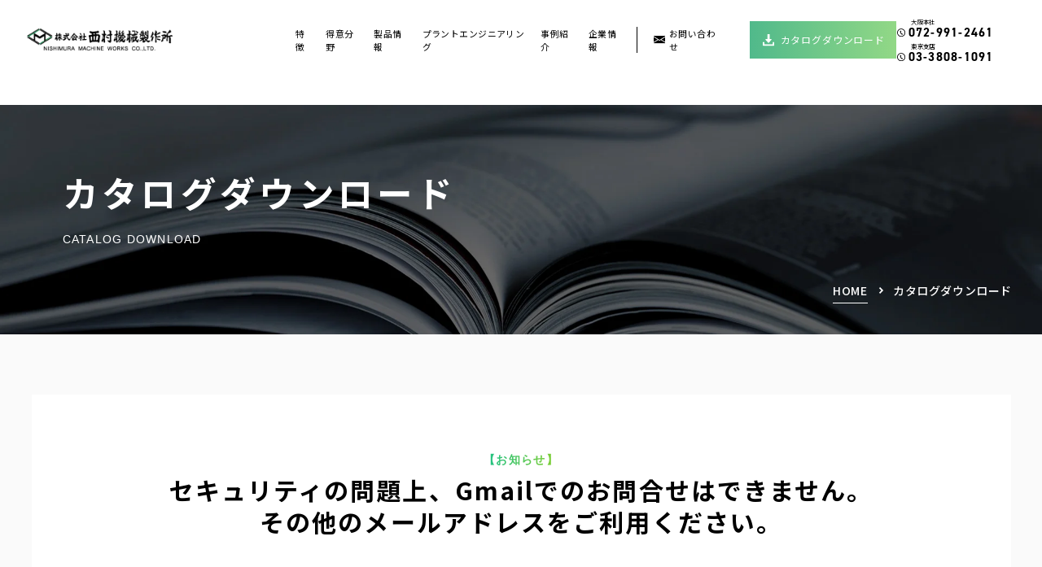

--- FILE ---
content_type: text/html; charset=UTF-8
request_url: https://www.econmw.co.jp/catalog_inq/?sss=fe67e54fceed80c0ff1fdf6f036f92fb
body_size: 11014
content:
<!doctype html>
<html lang="ja">

<head>
		<meta charset="utf-8">
	<meta name="format-detection" content="telephone=no">
	<meta name="viewport" content="width=device-width,user-scalable=yes">
	<title>カタログのお申込み- 西村機械製作所 | 粉体機器・プラントエンジニアリング</title>
	<meta name="description" content="西村機械製作所のカタログのお申込みのページ。西村機械製作所では粉砕、ふるい、選別、混合、計量、充填、輸送など、各種粉体機器を展開しています。また製造ラインや工場の新増設、生産性や安全性の改善、ICTを駆使した粉粒体制御の導入など、トータルエンジニアリングにも力を入れています。">
	<meta property="og:type" content="website">
	<meta property="og:site_name" content="株式会社西村機械製作所">
	<meta property="og:url" content="https://www.econmw.co.jp/catalog_inq/?sss=fe67e54fceed80c0ff1fdf6f036f92fb">
	<meta property="og:title" content="カタログのお申込み- 西村機械製作所 | 粉体機器・プラントエンジニアリング">
	<meta property="og:description" content="西村機械製作所のカタログのお申込みのページ。西村機械製作所では粉砕、ふるい、選別、混合、計量、充填、輸送など、各種粉体機器を展開しています。また製造ラインや工場の新増設、生産性や安全性の改善、ICTを駆使した粉粒体制御の導入など、トータルエンジニアリングにも力を入れています。">
	<meta property="og:image" content="https://www.econmw.co.jp/wp-content/themes/econmw.co.jp/assets/Image/ogp.jpg">
	<meta name="twitter:card" content="summary">
	<meta name="twitter:image" content="https://www.econmw.co.jp/wp-content/themes/econmw.co.jp/assets/Image/ogp.jpg">
	<link rel="canonical" href="https://www.econmw.co.jp/catalog_inq/?sss=fe67e54fceed80c0ff1fdf6f036f92fb">
	<link rel="stylesheet" href="https://cdn.jsdelivr.net/npm/modaal@0.4.4/dist/css/modaal.min.css">
	<link href="https://www.econmw.co.jp/wp-content/themes/econmw.co.jp/assets/drawer/drawer.css" rel="stylesheet" type="text/css">
	<link href="https://www.econmw.co.jp/wp-content/themes/econmw.co.jp/assets/slick/slick.css" rel="stylesheet">
	<link href="https://www.econmw.co.jp/wp-content/themes/econmw.co.jp/assets/slick/slick-theme.css" rel="stylesheet">
	<link href="https://www.econmw.co.jp/wp-content/themes/econmw.co.jp/assets/drawer/drawer.css" rel="stylesheet">
	<link href="https://www.econmw.co.jp/wp-content/themes/econmw.co.jp/assets/CSS/reset.css" rel="stylesheet">
	<link href="https://www.econmw.co.jp/wp-content/themes/econmw.co.jp/assets/CSS/animation.css" rel="stylesheet">
	<link href="https://www.econmw.co.jp/wp-content/themes/econmw.co.jp/assets/CSS/common.css" rel="stylesheet">
	<link href="https://www.econmw.co.jp/wp-content/themes/econmw.co.jp/assets/CSS/page.css" rel="stylesheet">
	<link href="https://www.econmw.co.jp/wp-content/themes/econmw.co.jp/assets/CSS/tab.css" rel="stylesheet">
	<link href="https://www.econmw.co.jp/wp-content/themes/econmw.co.jp/assets/CSS/sp.css" rel="stylesheet">
	<link rel="preconnect" href="https://fonts.googleapis.com">
	<link rel="preconnect" href="https://fonts.gstatic.com" crossorigin>
	<link href="https://fonts.googleapis.com/css2?family=Noto+Sans+JP:wght@300;400;500;700&display=swap" rel="stylesheet">
	<link rel="stylesheet" href="https://use.typekit.net/qeg4xfj.css">
	<link rel="stylesheet" type="text/css" href="https://www.sotuu.net/lib-common/enqform_rp.css">
	<script src="https://www.sotuu.net/js-common/download.js" async></script>

	<!-- add -->
	<link href="https://www.econmw.co.jp/wp-content/themes/econmw.co.jp/assets/add/css/splide-core.min.css" rel="stylesheet">
	<link href="https://www.econmw.co.jp/wp-content/themes/econmw.co.jp/assets/add/css/styles.css?1751358368" rel="stylesheet">

	<script defer src="https://www.econmw.co.jp/wp-content/themes/econmw.co.jp/assets/add/js/bundle.js?1740702018"></script>
	<!-- End add -->
	<!-- Google Tag Manager -->
	<script>
		(function(w, d, s, l, i) {
			w[l] = w[l] || [];
			w[l].push({
				'gtm.start': new Date().getTime(),
				event: 'gtm.js'
			});
			var f = d.getElementsByTagName(s)[0],
				j = d.createElement(s),
				dl = l != 'dataLayer' ? '&l=' + l : '';
			j.async = true;
			j.src =
				'https://www.googletagmanager.com/gtm.js?id=' + i + dl;
			f.parentNode.insertBefore(j, f);
		})(window, document, 'script', 'dataLayer', 'GTM-NVLL4N2');
	</script>
	<!-- End Google Tag Manager -->
	<!-- Global site tag (gtag.js) - Google Analytics -->
	<script async src="https://www.googletagmanager.com/gtag/js?id=UA-175197834-1"></script>
	<script>
		window.dataLayer = window.dataLayer || [];

		function gtag() {
			dataLayer.push(arguments);
		}
		gtag('js', new Date());
		gtag('config', 'UA-175197834-1');
	</script>


	<!-- Google Tag Manager -->
	<script>
		(function(w, d, s, l, i) {
			w[l] = w[l] || [];
			w[l].push({
				'gtm.start': new Date().getTime(),
				event: 'gtm.js'
			});
			var f = d.getElementsByTagName(s)[0],
				j = d.createElement(s),
				dl = l != 'dataLayer' ? '&l=' + l : '';
			j.async = true;
			j.src =
				'https://www.googletagmanager.com/gtm.js?id=' + i + dl;
			f.parentNode.insertBefore(j, f);
		})(window, document, 'script', 'dataLayer', 'GTM-KMNQ3RTP');
	</script>
	<!-- End Google Tag Manager -->
	<meta name='robots' content='max-image-preview:large' />
<link rel="alternate" title="oEmbed (JSON)" type="application/json+oembed" href="https://www.econmw.co.jp/wp-json/oembed/1.0/embed?url=https%3A%2F%2Fwww.econmw.co.jp%2Fcatalog_inq%2F" />
<link rel="alternate" title="oEmbed (XML)" type="text/xml+oembed" href="https://www.econmw.co.jp/wp-json/oembed/1.0/embed?url=https%3A%2F%2Fwww.econmw.co.jp%2Fcatalog_inq%2F&#038;format=xml" />
		<!-- This site uses the Google Analytics by MonsterInsights plugin v8.19 - Using Analytics tracking - https://www.monsterinsights.com/ -->
							<script src="//www.googletagmanager.com/gtag/js?id=G-2VG9YX37KH"  data-cfasync="false" data-wpfc-render="false" type="text/javascript" async></script>
			<script data-cfasync="false" data-wpfc-render="false" type="text/javascript">
				var mi_version = '8.19';
				var mi_track_user = true;
				var mi_no_track_reason = '';
				
								var disableStrs = [
										'ga-disable-G-2VG9YX37KH',
									];

				/* Function to detect opted out users */
				function __gtagTrackerIsOptedOut() {
					for (var index = 0; index < disableStrs.length; index++) {
						if (document.cookie.indexOf(disableStrs[index] + '=true') > -1) {
							return true;
						}
					}

					return false;
				}

				/* Disable tracking if the opt-out cookie exists. */
				if (__gtagTrackerIsOptedOut()) {
					for (var index = 0; index < disableStrs.length; index++) {
						window[disableStrs[index]] = true;
					}
				}

				/* Opt-out function */
				function __gtagTrackerOptout() {
					for (var index = 0; index < disableStrs.length; index++) {
						document.cookie = disableStrs[index] + '=true; expires=Thu, 31 Dec 2099 23:59:59 UTC; path=/';
						window[disableStrs[index]] = true;
					}
				}

				if ('undefined' === typeof gaOptout) {
					function gaOptout() {
						__gtagTrackerOptout();
					}
				}
								window.dataLayer = window.dataLayer || [];

				window.MonsterInsightsDualTracker = {
					helpers: {},
					trackers: {},
				};
				if (mi_track_user) {
					function __gtagDataLayer() {
						dataLayer.push(arguments);
					}

					function __gtagTracker(type, name, parameters) {
						if (!parameters) {
							parameters = {};
						}

						if (parameters.send_to) {
							__gtagDataLayer.apply(null, arguments);
							return;
						}

						if (type === 'event') {
														parameters.send_to = monsterinsights_frontend.v4_id;
							var hookName = name;
							if (typeof parameters['event_category'] !== 'undefined') {
								hookName = parameters['event_category'] + ':' + name;
							}

							if (typeof MonsterInsightsDualTracker.trackers[hookName] !== 'undefined') {
								MonsterInsightsDualTracker.trackers[hookName](parameters);
							} else {
								__gtagDataLayer('event', name, parameters);
							}
							
						} else {
							__gtagDataLayer.apply(null, arguments);
						}
					}

					__gtagTracker('js', new Date());
					__gtagTracker('set', {
						'developer_id.dZGIzZG': true,
											});
										__gtagTracker('config', 'G-2VG9YX37KH', {"forceSSL":"true","link_attribution":"true"} );
															window.gtag = __gtagTracker;										(function () {
						/* https://developers.google.com/analytics/devguides/collection/analyticsjs/ */
						/* ga and __gaTracker compatibility shim. */
						var noopfn = function () {
							return null;
						};
						var newtracker = function () {
							return new Tracker();
						};
						var Tracker = function () {
							return null;
						};
						var p = Tracker.prototype;
						p.get = noopfn;
						p.set = noopfn;
						p.send = function () {
							var args = Array.prototype.slice.call(arguments);
							args.unshift('send');
							__gaTracker.apply(null, args);
						};
						var __gaTracker = function () {
							var len = arguments.length;
							if (len === 0) {
								return;
							}
							var f = arguments[len - 1];
							if (typeof f !== 'object' || f === null || typeof f.hitCallback !== 'function') {
								if ('send' === arguments[0]) {
									var hitConverted, hitObject = false, action;
									if ('event' === arguments[1]) {
										if ('undefined' !== typeof arguments[3]) {
											hitObject = {
												'eventAction': arguments[3],
												'eventCategory': arguments[2],
												'eventLabel': arguments[4],
												'value': arguments[5] ? arguments[5] : 1,
											}
										}
									}
									if ('pageview' === arguments[1]) {
										if ('undefined' !== typeof arguments[2]) {
											hitObject = {
												'eventAction': 'page_view',
												'page_path': arguments[2],
											}
										}
									}
									if (typeof arguments[2] === 'object') {
										hitObject = arguments[2];
									}
									if (typeof arguments[5] === 'object') {
										Object.assign(hitObject, arguments[5]);
									}
									if ('undefined' !== typeof arguments[1].hitType) {
										hitObject = arguments[1];
										if ('pageview' === hitObject.hitType) {
											hitObject.eventAction = 'page_view';
										}
									}
									if (hitObject) {
										action = 'timing' === arguments[1].hitType ? 'timing_complete' : hitObject.eventAction;
										hitConverted = mapArgs(hitObject);
										__gtagTracker('event', action, hitConverted);
									}
								}
								return;
							}

							function mapArgs(args) {
								var arg, hit = {};
								var gaMap = {
									'eventCategory': 'event_category',
									'eventAction': 'event_action',
									'eventLabel': 'event_label',
									'eventValue': 'event_value',
									'nonInteraction': 'non_interaction',
									'timingCategory': 'event_category',
									'timingVar': 'name',
									'timingValue': 'value',
									'timingLabel': 'event_label',
									'page': 'page_path',
									'location': 'page_location',
									'title': 'page_title',
								};
								for (arg in args) {
																		if (!(!args.hasOwnProperty(arg) || !gaMap.hasOwnProperty(arg))) {
										hit[gaMap[arg]] = args[arg];
									} else {
										hit[arg] = args[arg];
									}
								}
								return hit;
							}

							try {
								f.hitCallback();
							} catch (ex) {
							}
						};
						__gaTracker.create = newtracker;
						__gaTracker.getByName = newtracker;
						__gaTracker.getAll = function () {
							return [];
						};
						__gaTracker.remove = noopfn;
						__gaTracker.loaded = true;
						window['__gaTracker'] = __gaTracker;
					})();
									} else {
										console.log("");
					(function () {
						function __gtagTracker() {
							return null;
						}

						window['__gtagTracker'] = __gtagTracker;
						window['gtag'] = __gtagTracker;
					})();
									}
			</script>
				<!-- / Google Analytics by MonsterInsights -->
		<style id='wp-img-auto-sizes-contain-inline-css' type='text/css'>
img:is([sizes=auto i],[sizes^="auto," i]){contain-intrinsic-size:3000px 1500px}
/*# sourceURL=wp-img-auto-sizes-contain-inline-css */
</style>
<style id='wp-block-library-inline-css' type='text/css'>
:root{--wp-block-synced-color:#7a00df;--wp-block-synced-color--rgb:122,0,223;--wp-bound-block-color:var(--wp-block-synced-color);--wp-editor-canvas-background:#ddd;--wp-admin-theme-color:#007cba;--wp-admin-theme-color--rgb:0,124,186;--wp-admin-theme-color-darker-10:#006ba1;--wp-admin-theme-color-darker-10--rgb:0,107,160.5;--wp-admin-theme-color-darker-20:#005a87;--wp-admin-theme-color-darker-20--rgb:0,90,135;--wp-admin-border-width-focus:2px}@media (min-resolution:192dpi){:root{--wp-admin-border-width-focus:1.5px}}.wp-element-button{cursor:pointer}:root .has-very-light-gray-background-color{background-color:#eee}:root .has-very-dark-gray-background-color{background-color:#313131}:root .has-very-light-gray-color{color:#eee}:root .has-very-dark-gray-color{color:#313131}:root .has-vivid-green-cyan-to-vivid-cyan-blue-gradient-background{background:linear-gradient(135deg,#00d084,#0693e3)}:root .has-purple-crush-gradient-background{background:linear-gradient(135deg,#34e2e4,#4721fb 50%,#ab1dfe)}:root .has-hazy-dawn-gradient-background{background:linear-gradient(135deg,#faaca8,#dad0ec)}:root .has-subdued-olive-gradient-background{background:linear-gradient(135deg,#fafae1,#67a671)}:root .has-atomic-cream-gradient-background{background:linear-gradient(135deg,#fdd79a,#004a59)}:root .has-nightshade-gradient-background{background:linear-gradient(135deg,#330968,#31cdcf)}:root .has-midnight-gradient-background{background:linear-gradient(135deg,#020381,#2874fc)}:root{--wp--preset--font-size--normal:16px;--wp--preset--font-size--huge:42px}.has-regular-font-size{font-size:1em}.has-larger-font-size{font-size:2.625em}.has-normal-font-size{font-size:var(--wp--preset--font-size--normal)}.has-huge-font-size{font-size:var(--wp--preset--font-size--huge)}.has-text-align-center{text-align:center}.has-text-align-left{text-align:left}.has-text-align-right{text-align:right}.has-fit-text{white-space:nowrap!important}#end-resizable-editor-section{display:none}.aligncenter{clear:both}.items-justified-left{justify-content:flex-start}.items-justified-center{justify-content:center}.items-justified-right{justify-content:flex-end}.items-justified-space-between{justify-content:space-between}.screen-reader-text{border:0;clip-path:inset(50%);height:1px;margin:-1px;overflow:hidden;padding:0;position:absolute;width:1px;word-wrap:normal!important}.screen-reader-text:focus{background-color:#ddd;clip-path:none;color:#444;display:block;font-size:1em;height:auto;left:5px;line-height:normal;padding:15px 23px 14px;text-decoration:none;top:5px;width:auto;z-index:100000}html :where(.has-border-color){border-style:solid}html :where([style*=border-top-color]){border-top-style:solid}html :where([style*=border-right-color]){border-right-style:solid}html :where([style*=border-bottom-color]){border-bottom-style:solid}html :where([style*=border-left-color]){border-left-style:solid}html :where([style*=border-width]){border-style:solid}html :where([style*=border-top-width]){border-top-style:solid}html :where([style*=border-right-width]){border-right-style:solid}html :where([style*=border-bottom-width]){border-bottom-style:solid}html :where([style*=border-left-width]){border-left-style:solid}html :where(img[class*=wp-image-]){height:auto;max-width:100%}:where(figure){margin:0 0 1em}html :where(.is-position-sticky){--wp-admin--admin-bar--position-offset:var(--wp-admin--admin-bar--height,0px)}@media screen and (max-width:600px){html :where(.is-position-sticky){--wp-admin--admin-bar--position-offset:0px}}

/*# sourceURL=wp-block-library-inline-css */
</style><style id='global-styles-inline-css' type='text/css'>
:root{--wp--preset--aspect-ratio--square: 1;--wp--preset--aspect-ratio--4-3: 4/3;--wp--preset--aspect-ratio--3-4: 3/4;--wp--preset--aspect-ratio--3-2: 3/2;--wp--preset--aspect-ratio--2-3: 2/3;--wp--preset--aspect-ratio--16-9: 16/9;--wp--preset--aspect-ratio--9-16: 9/16;--wp--preset--color--black: #000000;--wp--preset--color--cyan-bluish-gray: #abb8c3;--wp--preset--color--white: #ffffff;--wp--preset--color--pale-pink: #f78da7;--wp--preset--color--vivid-red: #cf2e2e;--wp--preset--color--luminous-vivid-orange: #ff6900;--wp--preset--color--luminous-vivid-amber: #fcb900;--wp--preset--color--light-green-cyan: #7bdcb5;--wp--preset--color--vivid-green-cyan: #00d084;--wp--preset--color--pale-cyan-blue: #8ed1fc;--wp--preset--color--vivid-cyan-blue: #0693e3;--wp--preset--color--vivid-purple: #9b51e0;--wp--preset--gradient--vivid-cyan-blue-to-vivid-purple: linear-gradient(135deg,rgb(6,147,227) 0%,rgb(155,81,224) 100%);--wp--preset--gradient--light-green-cyan-to-vivid-green-cyan: linear-gradient(135deg,rgb(122,220,180) 0%,rgb(0,208,130) 100%);--wp--preset--gradient--luminous-vivid-amber-to-luminous-vivid-orange: linear-gradient(135deg,rgb(252,185,0) 0%,rgb(255,105,0) 100%);--wp--preset--gradient--luminous-vivid-orange-to-vivid-red: linear-gradient(135deg,rgb(255,105,0) 0%,rgb(207,46,46) 100%);--wp--preset--gradient--very-light-gray-to-cyan-bluish-gray: linear-gradient(135deg,rgb(238,238,238) 0%,rgb(169,184,195) 100%);--wp--preset--gradient--cool-to-warm-spectrum: linear-gradient(135deg,rgb(74,234,220) 0%,rgb(151,120,209) 20%,rgb(207,42,186) 40%,rgb(238,44,130) 60%,rgb(251,105,98) 80%,rgb(254,248,76) 100%);--wp--preset--gradient--blush-light-purple: linear-gradient(135deg,rgb(255,206,236) 0%,rgb(152,150,240) 100%);--wp--preset--gradient--blush-bordeaux: linear-gradient(135deg,rgb(254,205,165) 0%,rgb(254,45,45) 50%,rgb(107,0,62) 100%);--wp--preset--gradient--luminous-dusk: linear-gradient(135deg,rgb(255,203,112) 0%,rgb(199,81,192) 50%,rgb(65,88,208) 100%);--wp--preset--gradient--pale-ocean: linear-gradient(135deg,rgb(255,245,203) 0%,rgb(182,227,212) 50%,rgb(51,167,181) 100%);--wp--preset--gradient--electric-grass: linear-gradient(135deg,rgb(202,248,128) 0%,rgb(113,206,126) 100%);--wp--preset--gradient--midnight: linear-gradient(135deg,rgb(2,3,129) 0%,rgb(40,116,252) 100%);--wp--preset--font-size--small: 13px;--wp--preset--font-size--medium: 20px;--wp--preset--font-size--large: 36px;--wp--preset--font-size--x-large: 42px;--wp--preset--spacing--20: 0.44rem;--wp--preset--spacing--30: 0.67rem;--wp--preset--spacing--40: 1rem;--wp--preset--spacing--50: 1.5rem;--wp--preset--spacing--60: 2.25rem;--wp--preset--spacing--70: 3.38rem;--wp--preset--spacing--80: 5.06rem;--wp--preset--shadow--natural: 6px 6px 9px rgba(0, 0, 0, 0.2);--wp--preset--shadow--deep: 12px 12px 50px rgba(0, 0, 0, 0.4);--wp--preset--shadow--sharp: 6px 6px 0px rgba(0, 0, 0, 0.2);--wp--preset--shadow--outlined: 6px 6px 0px -3px rgb(255, 255, 255), 6px 6px rgb(0, 0, 0);--wp--preset--shadow--crisp: 6px 6px 0px rgb(0, 0, 0);}:where(.is-layout-flex){gap: 0.5em;}:where(.is-layout-grid){gap: 0.5em;}body .is-layout-flex{display: flex;}.is-layout-flex{flex-wrap: wrap;align-items: center;}.is-layout-flex > :is(*, div){margin: 0;}body .is-layout-grid{display: grid;}.is-layout-grid > :is(*, div){margin: 0;}:where(.wp-block-columns.is-layout-flex){gap: 2em;}:where(.wp-block-columns.is-layout-grid){gap: 2em;}:where(.wp-block-post-template.is-layout-flex){gap: 1.25em;}:where(.wp-block-post-template.is-layout-grid){gap: 1.25em;}.has-black-color{color: var(--wp--preset--color--black) !important;}.has-cyan-bluish-gray-color{color: var(--wp--preset--color--cyan-bluish-gray) !important;}.has-white-color{color: var(--wp--preset--color--white) !important;}.has-pale-pink-color{color: var(--wp--preset--color--pale-pink) !important;}.has-vivid-red-color{color: var(--wp--preset--color--vivid-red) !important;}.has-luminous-vivid-orange-color{color: var(--wp--preset--color--luminous-vivid-orange) !important;}.has-luminous-vivid-amber-color{color: var(--wp--preset--color--luminous-vivid-amber) !important;}.has-light-green-cyan-color{color: var(--wp--preset--color--light-green-cyan) !important;}.has-vivid-green-cyan-color{color: var(--wp--preset--color--vivid-green-cyan) !important;}.has-pale-cyan-blue-color{color: var(--wp--preset--color--pale-cyan-blue) !important;}.has-vivid-cyan-blue-color{color: var(--wp--preset--color--vivid-cyan-blue) !important;}.has-vivid-purple-color{color: var(--wp--preset--color--vivid-purple) !important;}.has-black-background-color{background-color: var(--wp--preset--color--black) !important;}.has-cyan-bluish-gray-background-color{background-color: var(--wp--preset--color--cyan-bluish-gray) !important;}.has-white-background-color{background-color: var(--wp--preset--color--white) !important;}.has-pale-pink-background-color{background-color: var(--wp--preset--color--pale-pink) !important;}.has-vivid-red-background-color{background-color: var(--wp--preset--color--vivid-red) !important;}.has-luminous-vivid-orange-background-color{background-color: var(--wp--preset--color--luminous-vivid-orange) !important;}.has-luminous-vivid-amber-background-color{background-color: var(--wp--preset--color--luminous-vivid-amber) !important;}.has-light-green-cyan-background-color{background-color: var(--wp--preset--color--light-green-cyan) !important;}.has-vivid-green-cyan-background-color{background-color: var(--wp--preset--color--vivid-green-cyan) !important;}.has-pale-cyan-blue-background-color{background-color: var(--wp--preset--color--pale-cyan-blue) !important;}.has-vivid-cyan-blue-background-color{background-color: var(--wp--preset--color--vivid-cyan-blue) !important;}.has-vivid-purple-background-color{background-color: var(--wp--preset--color--vivid-purple) !important;}.has-black-border-color{border-color: var(--wp--preset--color--black) !important;}.has-cyan-bluish-gray-border-color{border-color: var(--wp--preset--color--cyan-bluish-gray) !important;}.has-white-border-color{border-color: var(--wp--preset--color--white) !important;}.has-pale-pink-border-color{border-color: var(--wp--preset--color--pale-pink) !important;}.has-vivid-red-border-color{border-color: var(--wp--preset--color--vivid-red) !important;}.has-luminous-vivid-orange-border-color{border-color: var(--wp--preset--color--luminous-vivid-orange) !important;}.has-luminous-vivid-amber-border-color{border-color: var(--wp--preset--color--luminous-vivid-amber) !important;}.has-light-green-cyan-border-color{border-color: var(--wp--preset--color--light-green-cyan) !important;}.has-vivid-green-cyan-border-color{border-color: var(--wp--preset--color--vivid-green-cyan) !important;}.has-pale-cyan-blue-border-color{border-color: var(--wp--preset--color--pale-cyan-blue) !important;}.has-vivid-cyan-blue-border-color{border-color: var(--wp--preset--color--vivid-cyan-blue) !important;}.has-vivid-purple-border-color{border-color: var(--wp--preset--color--vivid-purple) !important;}.has-vivid-cyan-blue-to-vivid-purple-gradient-background{background: var(--wp--preset--gradient--vivid-cyan-blue-to-vivid-purple) !important;}.has-light-green-cyan-to-vivid-green-cyan-gradient-background{background: var(--wp--preset--gradient--light-green-cyan-to-vivid-green-cyan) !important;}.has-luminous-vivid-amber-to-luminous-vivid-orange-gradient-background{background: var(--wp--preset--gradient--luminous-vivid-amber-to-luminous-vivid-orange) !important;}.has-luminous-vivid-orange-to-vivid-red-gradient-background{background: var(--wp--preset--gradient--luminous-vivid-orange-to-vivid-red) !important;}.has-very-light-gray-to-cyan-bluish-gray-gradient-background{background: var(--wp--preset--gradient--very-light-gray-to-cyan-bluish-gray) !important;}.has-cool-to-warm-spectrum-gradient-background{background: var(--wp--preset--gradient--cool-to-warm-spectrum) !important;}.has-blush-light-purple-gradient-background{background: var(--wp--preset--gradient--blush-light-purple) !important;}.has-blush-bordeaux-gradient-background{background: var(--wp--preset--gradient--blush-bordeaux) !important;}.has-luminous-dusk-gradient-background{background: var(--wp--preset--gradient--luminous-dusk) !important;}.has-pale-ocean-gradient-background{background: var(--wp--preset--gradient--pale-ocean) !important;}.has-electric-grass-gradient-background{background: var(--wp--preset--gradient--electric-grass) !important;}.has-midnight-gradient-background{background: var(--wp--preset--gradient--midnight) !important;}.has-small-font-size{font-size: var(--wp--preset--font-size--small) !important;}.has-medium-font-size{font-size: var(--wp--preset--font-size--medium) !important;}.has-large-font-size{font-size: var(--wp--preset--font-size--large) !important;}.has-x-large-font-size{font-size: var(--wp--preset--font-size--x-large) !important;}
/*# sourceURL=global-styles-inline-css */
</style>

<style id='classic-theme-styles-inline-css' type='text/css'>
/*! This file is auto-generated */
.wp-block-button__link{color:#fff;background-color:#32373c;border-radius:9999px;box-shadow:none;text-decoration:none;padding:calc(.667em + 2px) calc(1.333em + 2px);font-size:1.125em}.wp-block-file__button{background:#32373c;color:#fff;text-decoration:none}
/*# sourceURL=/wp-includes/css/classic-themes.min.css */
</style>
<script type="text/javascript" src="https://www.econmw.co.jp/wp-content/plugins/google-analytics-for-wordpress/assets/js/frontend-gtag.min.js" id="monsterinsights-frontend-script-js"></script>
<script data-cfasync="false" data-wpfc-render="false" type="text/javascript" id='monsterinsights-frontend-script-js-extra'>/* <![CDATA[ */
var monsterinsights_frontend = {"js_events_tracking":"true","download_extensions":"doc,pdf,ppt,zip,xls,docx,pptx,xlsx","inbound_paths":"[{\"path\":\"\\\/go\\\/\",\"label\":\"affiliate\"},{\"path\":\"\\\/recommend\\\/\",\"label\":\"affiliate\"}]","home_url":"https:\/\/www.econmw.co.jp","hash_tracking":"false","v4_id":"G-2VG9YX37KH"};/* ]]> */
</script>
<link rel="https://api.w.org/" href="https://www.econmw.co.jp/wp-json/" /><link rel="alternate" title="JSON" type="application/json" href="https://www.econmw.co.jp/wp-json/wp/v2/pages/1543" /><link rel="canonical" href="https://www.econmw.co.jp/catalog_inq/" />
<link rel="apple-touch-icon" sizes="180x180" href="/wp-content/uploads/fbrfg/apple-touch-icon.png">
<link rel="icon" type="image/png" sizes="32x32" href="/wp-content/uploads/fbrfg/favicon-32x32.png">
<link rel="icon" type="image/png" sizes="16x16" href="/wp-content/uploads/fbrfg/favicon-16x16.png">
<link rel="manifest" href="/wp-content/uploads/fbrfg/site.webmanifest">
<link rel="shortcut icon" href="/wp-content/uploads/fbrfg/favicon.ico">
<meta name="msapplication-TileColor" content="#ffffff">
<meta name="msapplication-config" content="/wp-content/uploads/fbrfg/browserconfig.xml">
<meta name="theme-color" content="#ffffff"><style id="wpforms-css-vars-root">
				:root {
					--wpforms-field-border-radius: 3px;
--wpforms-field-background-color: #ffffff;
--wpforms-field-border-color: rgba( 0, 0, 0, 0.25 );
--wpforms-field-text-color: rgba( 0, 0, 0, 0.7 );
--wpforms-label-color: rgba( 0, 0, 0, 0.85 );
--wpforms-label-sublabel-color: rgba( 0, 0, 0, 0.55 );
--wpforms-label-error-color: #d63637;
--wpforms-button-border-radius: 3px;
--wpforms-button-background-color: #066aab;
--wpforms-button-text-color: #ffffff;
--wpforms-field-size-input-height: 43px;
--wpforms-field-size-input-spacing: 15px;
--wpforms-field-size-font-size: 16px;
--wpforms-field-size-line-height: 19px;
--wpforms-field-size-padding-h: 14px;
--wpforms-field-size-checkbox-size: 16px;
--wpforms-field-size-sublabel-spacing: 5px;
--wpforms-field-size-icon-size: 1;
--wpforms-label-size-font-size: 16px;
--wpforms-label-size-line-height: 19px;
--wpforms-label-size-sublabel-font-size: 14px;
--wpforms-label-size-sublabel-line-height: 17px;
--wpforms-button-size-font-size: 17px;
--wpforms-button-size-height: 41px;
--wpforms-button-size-padding-h: 15px;
--wpforms-button-size-margin-top: 10px;

				}
			</style></head>
<body id="top" class="">
	<!-- Google Tag Manager (noscript) -->
	<noscript><iframe src="https://www.googletagmanager.com/ns.html?id=GTM-NVLL4N2" height="0" width="0" style="display:none;visibility:hidden"></iframe></noscript>
	<!-- End Google Tag Manager (noscript) -->

	<!-- Google Tag Manager (noscript) -->
	<noscript><iframe src="https://www.googletagmanager.com/ns.html?id=GTM-KMNQ3RTP" height="0" width="0" style="display:none;visibility:hidden"></iframe></noscript>
	<!-- End Google Tag Manager (noscript) -->

	<div class="drawer drawer--right">
		<div id="wrapper">
			<header id="header">
				<div class="flex header__inner">
					<div class="header__left">
													<p class="header__logo"><a href="https://www.econmw.co.jp/"><img src="https://www.econmw.co.jp/wp-content/themes/econmw.co.jp/assets/Image/h_logo.svg" alt="西村機械製作所"></a></p>
												<button type="button" class="drawer-toggle drawer-hamburger"><span class="sr-only"></span><span class="drawer-hamburger-icon"></span></button>
					</div>
					<div class="header__right">
						<nav class="drawer-nav">
							<div class="drawer-menu">
								<div class="drawer-logo"><a href="https://www.econmw.co.jp/"><img src="https://www.econmw.co.jp/wp-content/themes/econmw.co.jp/assets/Image/h_logo.svg" alt="西村機械製作所"></a>
								</div>
								<div class="flex global__navi-inner">
									<ul class="flex global__navi-list">
										<li class="global__navi-item"><a href="https://www.econmw.co.jp/features/">特徴</a></li>
										<li class="global__navi-item"><a href="https://www.econmw.co.jp/expertise/">得意分野</a></li>
										<li class="global__navi-item global__navi-item-products"><a href="https://www.econmw.co.jp/products/">製品情報</a></li>
										<li class="global__navi-item"><a href="https://www.econmw.co.jp/plant/">プラント<br class="for_sp">エンジニアリング</a></li>
										<li class="global__navi-item"><a href="https://www.econmw.co.jp/case/">事例紹介</a></li>
										<li class="global__navi-item"><a href="https://www.econmw.co.jp/company/">企業情報</a></li>
										<li class="global__navi-item global__navi-item-contact"><a href="https://www.econmw.co.jp/inq/"><span class="navi-item-contact-icon">お問い合わせ</span></a></li>
									</ul>
									<div class="global__navi-info-list">
										<div class="global__navi-contact-btn"><a href="https://www.econmw.co.jp/inq/"><span class="navi-item-contact-icon">お問い合わせ</span></a></div>
										<div class="global__navi-catalog-dl"><a href="https://www.econmw.co.jp/catalog/"><span class="download-icon">カタログ<br class="for_sp">ダウンロード</span></a></div>
									</div>

									<div class="mv-telBox top__mv-telBox">
										<div class="mv-telBox-common mv-telBox-head-osaka">
											<div class="mv-telBox-area">大阪本社</div>
											<div class="mv-telBox-number"><a class="flex " href="tel:072-991-2461"><span class="mv-telBox-icon">072-991-2461</span></a></div>
										</div>
										<div class="mv-telBox-common mv-telBox-head-tokyo">
											<div class="mv-telBox-area">東京支店</div>
											<div class="mv-telBox-number"><a class="flex " href="tel:03-3808-1091"><span class="mv-telBox-icon">03-3808-1091</span></a></div>
										</div>
									</div>
								</div>
								<div class="global__navi-bottom">
									<div class="dw__infoBox">
										<div class="dw__infoBox-item dw__infoBox-item-osaka">
											<div class="dw__infoBox-area">大阪本社</div>
											<div class="font__DIN dw__infoBox-number"><a class="flex" href="tel:072-991-2461"><span class="dw__infoBox-icon"></span>072-991-2461</a></div>
											<div class="dw__infoBox-hour">受付時間 8:30〜17:30</div>
										</div>
										<div class="dw__infoBox-item dw__infoBox-item-tokyo">
											<div class="dw__infoBox-area">東京支店</div>
											<div class="font__DIN dw__infoBox-number"><a class="flex" href="tel:03-3808-1091"><span class="dw__infoBox-icon"></span>03-3808-1091</a></div>
											<div class="dw__infoBox-hour">受付時間 8:30〜17:30</div>
										</div>
									</div>
									<ul class="global__navi-children-list">
										<li class="global__navi-children-item"><a href="https://www.econmw.co.jp/recruit/">採用情報</a></li>
										<li class="global__navi-children-item"><a href="https://www.econmw.co.jp/news/">新着情報</a></li>
										<li class="global__navi-children-item"><a href="https://www.econmw.co.jp/mail/">メールマガジン登録</a></li>
										<li class="global__navi-children-item"><a href="https://www.econmw.co.jp/exam/">テストのご依頼</a></li>
										<li class="global__navi-children-item"><a href="https://www.econmw.co.jp/policy/">プライバシーポリシー</a></li>
									</ul>
									<div class="komeko-banner"><a href="http://www.rice-flour.jp/" target="_blank"><img src="https://www.econmw.co.jp/wp-content/themes/econmw.co.jp/assets/Image/komeko-banner-sp.png" alt="米粉情報サイト米粉.jp"></a></div>
									<div class="dw__copy">Copyright 2021 NISHIMURA MACHINE WORKS CO.,LTD.</div>
								</div>
							</div>
						</nav>
					</div>
				</div>
			</header>
			<div id="main__cts"><div class="page__wrap page__under page__wrap-catalog_inq">
	<!--==================MV==================-->
	<div class="under__mv catalog__mv">
		<div class="under__mv-bg catalog__mv-bg catalog__inq-mv-bg"></div>
		<div class="under__mv-ttlBox catalog__mv-ttlBox">
			<h2 class="under__mv-ttl-jpn catalog__mv-ttl-jpn">カタログダウンロード</h2>
			<p class="font__helvetica font__uppercase under__mv-ttl-eng catalog__mv-ttl-eng">Catalog Download</p>
		</div>
		<!--======MV-tel======-->
<div class="mv-telBox under__mv-telBox">
	<div class="mv-telBox-common mv-telBox-head-osaka">
		<div class="mv-telBox-area">大阪本社</div>
		<div class="mv-telBox-number"><a class="flex" href="tel:072-991-2461"><span class="mv-telBox-icon under-telBox-icon"></span>072-991-2461</a></div>
	</div>
	<div class="mv-telBox-common mv-telBox-head-tokyo">
		<div class="mv-telBox-area">東京支店</div>
		<div class="mv-telBox-number"><a class="flex" href="tel:03-3808-1091"><span class="mv-telBox-icon under-telBox-icon"></span>03-3808-1091</a></div>
	</div>
</div>
		<div class="bread__navi">
			<ul class="flex bread__navi-list">
				<li class="font__uppercase bread__navi-item bread__navi-item-home"><a href="https://www.econmw.co.jp/">Home</a></li>
				<li class="bread__navi-item">カタログダウンロード</li>
			</ul>
		</div>
	</div>
	<!--==================CATALOG ATTENTION==================-->
	<div id="catalog__form" class="catalog__form">
		<div class="common_form catalog__form-inner">
				<div class="common_ttlBox specialty__about-ttlBox">
				<p class="font__uppercase sec_ttl-eng specialty__about-ttl-eng">【お知らせ】</p>
				<h2 class="sec_ttl-jpn specialty__about-ttl-jpn">セキュリティの問題上、Gmailでのお問合せはできません。<br>その他のメールアドレスをご利用ください。</h2>
				</div>
			<div class="common_ttlBox catalog__form-ttlBox">
				<h2 class="sec_ttl-jpn catalog__form-ttl-jpn">お問い合わせ内容</h2>
			</div>
			<div id="aptoenqform">
				<noscript>JavaScriptがオフです。オンにしてアクセスして頂くと、フォームが表示されます。</noscript>
			</div>
			<script language="javascript" charset="utf-8" src="https://www.sotuu.net/js-common/enqform.js"></script>
			<script language="javascript">
				var arg = new enqarg();
				arg.id = "econmw";
				arg.no = 130;
				enqform(arg);
			</script>
		</div>
	</div>
</div> 
<!--======CONTACT======-->
<section id="common__contact">
	<div class="secInner common__contact-secInner">
		<div class="common_ttlBox common__contact-ttlBox">
			<p class="sec_ttl-eng common__contact-ttl-eng">CONTACT</p>
			<h2 class="sec_ttl-jpn common__contact-ttl-jpn">お問い合わせ</h2>
			<p class="sec_ttl-jpn common__contact-products-label">製品だけでなくプラント設計の見直しも<br>ご提案させていただきます</p>
			<p class="common__contact-label">製品・プラントエンジニアリングに関するご質問など、まずはお気軽にご相談ください。</p>
		</div>
		<div class="flex common__contact-wrap">
			<div class="common__contact-Box common__contact-tel">
				<div class="common__contact-Box-head">
					<div class="common__contact-icon common__contact-icon-tel"><img src="https://www.econmw.co.jp/wp-content/themes/econmw.co.jp/assets/Image/icon-tel02.svg" alt="電話でのお問い合わせ"></div>
					<p class="common__contact-Box-label common__contact-Box-label-tel">電話でのお問い合わせ</p>
				</div>
				<div class="common__contact-Box-center">
					<div class="flex common__contact-center-flex">
						<div class="common__contact-center-area">大阪本社</div>
						<div class="font__DIN common__contact-center-number"><a href="tel:072-991-2461">072-991-2461</a></div>
					</div>
					<div class="flex common__contact-center-flex">
						<div class="common__contact-center-area">東京支店</div>
						<div class="font__DIN common__contact-center-number"><a href="tel:03-3808-1091">03-3808-1091</a></div>
					</div>
				</div>
				<div class="common__contact-Box-bottom-tel">
					<div class="common__contact-bottom-hour">営業時間　9:00~17:00 (土日祝祭日を除く）</div>
				</div>
			</div>
			<div class="common__contact-Box common__contact-mail">
				<div class="common__contact-Box-head">
					<div class="common__contact-icon common__contact-icon-mail"><img src="https://www.econmw.co.jp/wp-content/themes/econmw.co.jp/assets/Image/icon-mail.svg" alt="メールでのお問い合わせ"></div>
					<p class="common__contact-Box-label common__contact-Box-label-mail">メールでのお問い合わせ</p>
				</div>
				<div class="common__btn common__contact-btn"><a href="https://www.econmw.co.jp/inq/"><span class="common__btn-arrow common__contact-btn-arrow">お問い合わせフォーム</span></a></div>
				<div class="common__contact-Box-bottom-mail">
					<div class="common__contact-bottom-value">メールマガジンのご登録は<a href="https://www.econmw.co.jp/mail/">こちら</a></div>
					<div class="common__contact-bottom-value">持ち込み素材預かりテストのご依頼は<a href="https://www.econmw.co.jp/exam/">こちら</a></div>
				</div>
			</div>
		</div>
	</div>
</section>
<!--======CONTACT-BANNER======-->
<div id="common__contact-banner">
	<div class="secInner common__contact-banner-secInner">
		<ul class="flex contact-banner-list">
			<li class="contact-banner-item"><a href="https://www.econmw.co.jp/recruit/"><img src="https://www.econmw.co.jp/wp-content/themes/econmw.co.jp/assets/Image/recuit-banner.png" alt="採用情報"></a></li>
			<li class="contact-banner-item"><a href="https://www.econmw.co.jp/catalog/"><img src="https://www.econmw.co.jp/wp-content/themes/econmw.co.jp/assets/Image/downlod-banner.png" alt="カタログダウンロード"></a></li>
			<li class="contact-banner-item"><a href="http://www.rice-flour.jp/" target="_blank"><img src="https://www.econmw.co.jp/wp-content/themes/econmw.co.jp/assets/Image/komeko-banner.png" alt="米粉情報サイト米粉.jp"></a></li>
		</ul>
	</div>
</div>
<!--==================TOTOP==================-->
<div class="for_sp to__top" style="display: none;">
	<div class="to__top-btn">
		<a href="#">
			<div class="to__top-icon"><img src="https://www.econmw.co.jp/wp-content/themes/econmw.co.jp/assets/Image/totop.svg" alt="トップページへ"></div>
			<div class="font__helvetica to__top-txt">PAGE TOP</div>
		</a>
	</div>
</div>
<!--==================FLOATING==================-->
<div class="for_sp catalog-floating" style="display: none;">
	<div class="floating-btn">
		<a href="https://www.econmw.co.jp/catalog/"><span class="download-icon floating-icon">カタログダウンロード</span></a>
	</div>
</div>
<footer id="footer">
	<div class="ft__inner">
		<nav class="flex ft__navi">
			<ul class="ft__navi-list">
				<li class="ft__navi-item ft__navi-parent"><a href="https://www.econmw.co.jp/features/">西村機械製作所の特徴</a></li>
				<li class="ft__navi-item ft__navi-parent"><a href="https://www.econmw.co.jp/expertise/">私達の得意分野</a></li>
				<li class="ft__navi-item ft__navi-parent"><a href="https://www.econmw.co.jp/company/">企業情報</a></li>
				<li class="ft__navi-item ft__navi-child"><a href="https://www.econmw.co.jp/company/#company__message">代表挨拶</a></li>
				<li class="ft__navi-item ft__navi-child"><a href="https://www.econmw.co.jp/company/#company__philosophy">企業理念</a></li>
				<li class="ft__navi-item ft__navi-child"><a href="https://www.econmw.co.jp/company/#company__about">会社概要</a></li>
				<li class="ft__navi-item ft__navi-child"><a href="https://www.econmw.co.jp/sdgs/">SDGs宣言</a></li>
				<li class="ft__navi-item ft__navi-child"><a href="https://www.econmw.co.jp/company/#company__access">アクセス・拠点情報</a></li>
				<li class="ft__navi-item ft__navi-child"><a href="https://www.econmw.co.jp/company/#company__history">沿革</a></li>
				<li class="ft__navi-item ft__navi-parent"><a href="https://www.econmw.co.jp/sdgs/">SDGsについて</a></li>
			</ul>
			<ul class="ft__navi-list">
				<li class="ft__navi-item ft__navi-parent"><a href="https://www.econmw.co.jp/plant/">プラントエンジニアリング</a></li>
				<li class="ft__navi-item ft__navi-parent"><a href="https://www.econmw.co.jp/case/">導入事例</a></li>
				<li class="ft__navi-item ft__navi-parent"><a href="https://www.econmw.co.jp/products/">製品情報</a></li>
				<li>
					<ul class="ft__navi-child-list">
						<li class="ft__navi-item ft__navi-child"><a href="https://www.econmw.co.jp/products/puiverisation/">粉砕・解砕</a></li><li class="ft__navi-item ft__navi-child"><a href="https://www.econmw.co.jp/products/sieve/">分級・ふるい・選別・異物除去</a></li><li class="ft__navi-item ft__navi-child"><a href="https://www.econmw.co.jp/products/mixture/">混合</a></li><li class="ft__navi-item ft__navi-child"><a href="https://www.econmw.co.jp/products/filling/">計量・充填</a></li><li class="ft__navi-item ft__navi-child"><a href="https://www.econmw.co.jp/products/transport/">輸送・供給</a></li><li class="ft__navi-item ft__navi-child"><a href="https://www.econmw.co.jp/products/other/">ブリッジ対策、アプリケーション装置</a></li>					</ul>
				</li>
			</ul>
			<ul class="ft__navi-list">
				<li class="ft__navi-item ft__navi-parent"><a href="https://www.econmw.co.jp/inq/">お問い合わせ</a></li>
				<li class="ft__navi-item ft__navi-parent"><a href="https://www.econmw.co.jp/recruit/">採用情報</a></li>
				<li class="ft__navi-item ft__navi-parent"><a href="https://www.econmw.co.jp/news/">新着情報</a></li>
				<li class="ft__navi-item ft__navi-parent"><a href="https://www.econmw.co.jp/policy/">プライバシーポリシー</a></li>
				<li class="ft__navi-item ft__navi-parent"><a href="https://www.econmw.co.jp/catalog/">カタログダウンロード</a></li>
				<li class="ft__navi-item ft__navi-parent"><a href="https://www.econmw.co.jp/mail/">メールマガジン登録</a></li>
				<li class="ft__navi-item ft__navi-parent"><a href="https://www.econmw.co.jp/exam/">テストのご依頼</a></li>
			</ul>
		</nav>
	</div>
	<div class="flex ft__bottom">
		<div class="ft__bottom-logo"><a href="https://www.econmw.co.jp/"><img src="https://www.econmw.co.jp/wp-content/themes/econmw.co.jp/assets/Image/f_logo.png" alt="西村機械製作所"></a></div>
		<small class="copyright">Copyright 2021 NISHIMURA MACHINE WORKS CO.,LTD.</small>
	</div>
</footer>
<script src="//ajax.googleapis.com/ajax/libs/jquery/3.3.1/jquery.min.js"></script>
<script src="https://cdn.jsdelivr.net/npm/modaal@0.4.4/dist/js/modaal.min.js"></script>
<script src="https://www.econmw.co.jp/wp-content/themes/econmw.co.jp/assets/slick/slick.js"></script>
<script src="https://www.econmw.co.jp/wp-content/themes/econmw.co.jp/assets/JS/inview.js"></script>
<script src="https://cdnjs.cloudflare.com/ajax/libs/iScroll/5.2.0/iscroll.min.js"></script>
<script src="https://www.econmw.co.jp/wp-content/themes/econmw.co.jp/assets/JS/inview.js"></script>
<script src="https://www.econmw.co.jp/wp-content/themes/econmw.co.jp/assets/JS/matchHeight.js"></script>
<script src="https://www.econmw.co.jp/wp-content/themes/econmw.co.jp/assets/drawer/drawer.js"></script>
<script src="https://www.econmw.co.jp/wp-content/themes/econmw.co.jp/assets/JS/common.js"></script>


<script>
	window.onload = function() {
		if (document.getElementById('catalog__form')) {
			setTimeout(() => {
				let Questions = document.querySelectorAll('.aptoenq_question');

				//カタログダウンロードの動機
				questions1 = Questions[0].querySelectorAll('.aptoenq_a label');

				questions1.forEach((questions, n) => {
					questions.style.order = questions1.length - n;
				});

				let questions1Html = Questions[0].querySelector('.aptoenq_a').innerHTML;
				questions1Html = questions1Html.replace(/&nbsp;/g, "");
				Questions[0].querySelector('.aptoenq_a').innerHTML = questions1Html;

				//主な目的
				questions2 = Questions[1].querySelectorAll('.aptoenq_a label');

				questions2.forEach((questions, n) => {
					switch (n) {
						case 0:
							questions.style.order = 2;
							break;
						case 1:
							questions.style.order = 3;
							break;
						case 2:
							questions.style.order = 4;
							break;
						case 3:
							questions.style.order = 1;
							break;
					}
				});

				let questions2Html = Questions[1].querySelector('.aptoenq_a').innerHTML;
				questions2Html = questions2Html.replace(/&nbsp;/g, "");
				Questions[1].querySelector('.aptoenq_a').innerHTML = questions2Html;


				//導入のご検討時期
				questions3 = Questions[2].querySelectorAll('.aptoenq_a label');

				questions3.forEach((questions, n) => {
					questions.style.order = questions3.length - n;
				});

				let questions3Html = Questions[2].querySelector('.aptoenq_a').innerHTML;
				questions3Html = questions3Html.replace(/&nbsp;/g, "");
				questions3Html = questions3Html.replace(/3ヶ月以内/g, "1年以上");
				Questions[2].querySelector('.aptoenq_a').innerHTML = questions3Html;

				//ご興味のある製品やご不明点
				questions4 = Questions[3].querySelectorAll('.aptoenq_a label');

				questions4.forEach((questions, n) => {
					switch (n) {

						case 0:
							questions.style.order = 2;
							break;
						case 1:
							questions.style.order = 3;
							break;
						case 2:
							questions.style.order = 4;
							break;
						case 3:
							questions.style.order = 5;
							break;
						case 4:
							questions.style.order = 1;
							break;
					}

				});

				let questions4Html = Questions[3].querySelector('.aptoenq_a').innerHTML;
				questions4Html = questions4Html.replace(/&nbsp;/g, "");
				Questions[3].querySelector('.aptoenq_a').innerHTML = questions4Html;


				//check
				radio1 = Questions[0].querySelectorAll('.aptoenq_a input')[1];
				radio1.checked = true;

				radio2 = Questions[1].querySelectorAll('.aptoenq_a input')[3];
				radio2.checked = true;

				radio3 = Questions[2].querySelectorAll('.aptoenq_a input')[2];
				radio3.checked = true;

				radio4 = Questions[3].querySelectorAll('.aptoenq_a input')[4];
				radio4.checked = true;
			}, 300)
		}

		if (document.getElementById('contact__form')) {
			setTimeout(() => {
				let Questions = document.querySelectorAll('.aptoenq_question');

				//お問い合わせ内容
				questions1 = Questions[0].querySelectorAll('.aptoenq_a .aptoenq_choice_1');

				questions1.forEach((questions, n) => {
					switch (n) {
						case 0:
							questions.style.order = 3;
							break;
						case 1:
							questions.style.order = 2;
							break;
						case 2:
							questions.style.order = 5;
							break;
						case 3:
							questions.style.order = 1;
							break;
						case 4:
							questions.style.order = 4;
							break;
						case 5:
							questions.style.order = 6;
							break;
					}
				});


			}, 300)
		}
	}
</script>
</div>
</div>
</div>
<script type="speculationrules">
{"prefetch":[{"source":"document","where":{"and":[{"href_matches":"/*"},{"not":{"href_matches":["/wp-*.php","/wp-admin/*","/wp-content/uploads/*","/wp-content/*","/wp-content/plugins/*","/wp-content/themes/econmw.co.jp/*","/*\\?(.+)"]}},{"not":{"selector_matches":"a[rel~=\"nofollow\"]"}},{"not":{"selector_matches":".no-prefetch, .no-prefetch a"}}]},"eagerness":"conservative"}]}
</script>
</body>

</html>

--- FILE ---
content_type: text/css
request_url: https://www.econmw.co.jp/wp-content/themes/econmw.co.jp/assets/CSS/common.css
body_size: 4821
content:
@charset "utf-8";
/*--------------------------------------------

	 BASE

--------------------------------------------*/
html {
	font-size: 62.5%;
	height: 100%;
}
body {
	width:100%;
	font-family:  'Noto Sans JP','Helvetica Neue','Arial',"游ゴシック","YuGothic", "游ゴシック体","メイリオ", "Meiryo", "ＭＳ Ｐゴシック", "MS PGothic", sans-serif;	
    font-size: 1.8rem;
	color:#000000;
    letter-spacing: 0.07em;
	line-height:1.5;
    background-color: #fff;
}
/*--------------------------------------------

	 DEFAULT SELECTER

--------------------------------------------*/
table {
	width:100%;
}
img{
	max-width:100%;
	height:auto;
}
a {
	text-decoration:none;
	color:#000000;
	display:inline-block;
    cursor: pointer;
}
/*--------------------------------------------

	 FONTS

--------------------------------------------*/
@font-face{
    font-family:'TsukuGoPro',sans-serif;;
	src:url("../Fonts/FOT-TsukuGoPro-B.woff.woff") format('woff');
}
.font__TsukuGo{
    font-family:'TsukuGoPro', sans-serif;
}
.font__helvetica{
	font-family:'Helvetica Neue', sans-serif;
}
.font__DIN{
	font-family: "din-2014", sans-serif;
    font-weight: 700;
    font-style: normal;
}
.font__noto-sans{
	font-family: 'Noto Sans JP', sans-serif;
	font-style: normal;
}
.font__uppercase{
	text-transform:uppercase;
}
.font__lowercase{
	text-transform:lowercase;
}
.font__super{
	vertical-align:super;
	font-size:0.5em;
	margin-right: 0.3em;
}
/*--------------------------------------------

	GLOBAL CSS

--------------------------------------------*/
.cf:after {
	content: "";
	clear: both;
	display: block;
	height: 0;
}
.bold{
	font-weight:bold;
}
.flex {
	display:flex;
}
.nolink {
	pointer-events: none!important;
}
.ggmap,
.youtube {
	position: relative;
	padding-top: 56.25%;
	/*padding-top: 10px;*/
	height: 0;
	overflow: hidden;
}
.ggmap iframe,
.ggmap #ggmap object,
.ggmap #ggmap embed,
.youtube iframe,
.youtube #ggmap object,
.youtube #ggmap embed {
	position: absolute;
	top: 0;
	left: 0;
	width: 100%;
	height: 100%;
}
@media screen and (min-width : 684px ){
	.for_sp{
		display:none !important;
	}
}
@media screen and (min-width : 1025px ){
	.for_tb{
		display:none !important;
	}
}
@media screen and (max-width : 1024.9999px ) {
	.for_pc{
		display:none !important;
	}
}
.js-ofi{
	position:relative;
}
.js-ofi img{
	width:100%;
	height:100%;
	object-fit: cover;
	position:absolute;
	left:0;
	top:0;
}
/*--------------------------------------------

	BREAD NAV

--------------------------------------------*/
.bread__navi{
    position: absolute;
    bottom: 13.75%;
    right: 2.91%;
}
.bread__navi-list{
    color: #fff;
    font-size: 1.4rem;
    font-weight: 500;
}
.bread__navi-item-home{
    position: relative;
}
.bread__navi-item-home:after{
    content: "";
    display: block;
    position: absolute;
    left: 0;
    bottom: -0.35em;
    width: 3.1em;
    height: 1px;
    background-color: #fff;
}
.bread__navi-item a{
    position: relative;
    padding-right: 2.28em;
    transition: opacity 0.7s;
}
.bread__navi-item a:after{
    content: "";
    display: block;
    width: 6px;
    height: 8px;
    position: absolute;
    top: 50%;
    right: 0.85em;
    transform: translateY(-50%);
    background: url("../Image/arrow-wh.svg") no-repeat center top;
    background-size: contain;
}
.bread__navi-item {
    letter-spacing: 0.04em;
}
.bread__navi-item a{
    color: #fff;
}
.bread__navi-item a:hover{
    opacity: 0.7;
}
/*--------------------------------------------

	共通 CSS

--------------------------------------------*/
.secInner{
    max-width: 1360px;
    margin: 0 auto;
    padding: 0 5%;
}
.mv-telBox{
    font-size: 1.5625vw;
}
@media screen and (max-width : 1537px ) {
	.mv-telBox{
    font-size:2.4rem;
	}
}
.mv-telBox-area{
    font-size: 1.2rem;
    letter-spacing: 0.04em;
    padding-left: 2.5em;
    margin-bottom: 0.1em;
}
.mv-telBox-number{
    font-family: "din-2014", sans-serif;
    font-weight: bold;
    padding-left: 1em;
    line-height: 1;
}
.mv-telBox-head-osaka{
    margin-bottom: 0.3em;
}
.mv-telBox-icon{
    position: relative;
}
.mv-telBox-icon:before{
    content: "";
    display: block;
    width: 0.66em;
    height: 0.66em;
    position: absolute;
    top: 50%;
    left: -0.92em;
    transform: translateY(-50%);
    background: url("../Image/icon-tel01.svg") no-repeat center top;
    background-size: contain;
}
.under__mv{
    position: relative;
	padding-top:2.4%;
}
.under__mv-bg{
    padding-top: 28.22%;
    background-repeat: no-repeat;
    background-position: center top;
    background-size: cover;
}
.under__mv-ttlBox{
    position: absolute;
    top: 50%;
    left: 5.98%;
    transform: translateY(-50%);
    color: #fff;
}
.under__mv-ttl-jpn{
    font-size: 4.35rem;
    font-weight: bold;
    letter-spacing: 0.1em;
}
.under__mv-ttl-eng{
    font-size: 1.4rem;
    margin-top: 1.12em;
}
.under__mv-telBox{
    position: absolute;
    top: 16.6%;
    right: 2.91%;
    color: #fff;
    margin-right: 0;
}
.under__mv-telBox a{
    color: #fff;
}
.under-telBox-icon:before{
    background-image: url("../Image/icon-tel01-wh.svg");
}
.sec_ttl-eng{
    display: inline-block;
    font-size: 1.4rem;
    font-weight: bold;
    background: -webkit-linear-gradient(left, #1cc189,#85cf2d);
    -webkit-background-clip: text;
    -webkit-text-fill-color: transparent;
    color: #1cc189;
    font-family: 'Helvetica Neue',sans-serif;
    line-height: 1.3;
}
.sec_ttl-jpn{
    font-size: 3rem;
    font-weight: bold;
    margin-top: 0.23em;
    color: #000000;
    letter-spacing: 0.07em;
    line-height: 1.3;
}
.plane01{
    font-size: 1.8rem;
    letter-spacing: 0.07em;
}
.common__btn{
    width: 14.3em;
    letter-spacing: 0.07em;
    font-size: 1.4rem;
    line-height: 1;
}
.common__btn a{
    display: block;
    text-align: center;
    padding:1.79em 0 2em;
    box-sizing: border-box;
    color: #fff;
    transition: opacity 0.7s;
    background: linear-gradient(to right ,#50b98b, #92d886);
    border-radius: 2.57em;
}
.common__btn-arrow{
    position: relative;
}
.common__btn-arrow:before{
    content: "";
    display: block;
    width: 0.57em;
    height: 0.71em;
    position: absolute;
    top: 50%;
    right:-2em;
    transform: translateY(-50%);
    background: url("../Image/arrow-wh.svg") no-repeat center top;
    background-size: contain;
    transition: right 0.8s;
}
.wp-pagenavi {
    position: relative;
    width: 100%;
    font-size: 1.8rem;
    background-color: #fafafa;
    padding: 2.37em 3.5em;
    text-align: center;
    box-sizing: border-box;
	margin-top:8%;
}
.wp-pagenavi a,
.wp-pagenavi .current {
	position: relative;
	margin:0  0.68em;
	display: inline-block;
}
.wp-pagenavi a{
    color: #7b8188;
    opacity: 0.5;
    transition: 0.7s;
}
.wp-pagenavi .current {
    color: #7b8188;
    opacity: 1;
    padding-bottom: 0.15em;
    border-bottom: 1px solid #7b8188;
}
.wp-pagenavi .last{
    position: absolute;
    right: 3.5em;
    margin: 0;
    color: #7b8188;
}
.wp-pagenavi .last:after{
    content: "";
    display: block;
    width: 1px;
    height: 10px;
    position: absolute;
    right: 0;
    top:8px;
    background-color:#7b8188;
}
.wp-pagenavi .nextpostslink{
    color: #7b8188;
    opacity: 0.5;
}
.wp-pagenavi a:hover,
.wp-pagenavi .nextpostslink a:hover,
.wp-pagenavi  .last a:hover{
}
.to__top{
  display: none;
  position: fixed;
  bottom: 20%;
  right: 4.3%;
  z-index: 99;
}
.to__top-btn a{
  display: flex;
  flex-direction: column;
    align-items: center;
  justify-content: center;
}
.to__top-icon img{
  height: 34px;
}
.to__top-txt{
  font-size: 1rem;
  font-weight: bold;
  writing-mode: tb-rl;
  margin-top: 0.8em;
}
.catalog-floating{
  position: fixed;
  bottom: 0;
  left: 0;
  display: none;
  z-index: 99;
  width: 100%;
}
.floating-btn a{
  display: block;
  background: linear-gradient(to right ,#50b98b, #92d886);
  font-size: 1.4rem;
  font-weight: bold;
  color: #fff;
  padding: 1.3em 0;
  text-align: center;
}
.floating-icon{
  padding-left: 1.6em;
}
.catalog-floating .download-icon:before{
  left: -1em;
}
/*--------------------------------------------

	 FLAME

--------------------------------------------*/
#wrapper{
	overflow: hidden;
    position: relative;
}
/*--------------------------------------------

	HEADER

--------------------------------------------*/
.top #header{
    padding: 1.66% 0 3.9%; 
}
.under #header{
  padding: 1.66% 0 2.39%; 
}
#header{
    box-sizing: border-box;
    width: 100%;
    background-color: #fff;
	padding-top:1.66% ;
}
.header__inner{
    justify-content: space-between;
    padding: 0 2.7vw 0 2.6vw;
    align-items: center;
    width: 100%;
    box-sizing: border-box;
}
.header__left{
    width: 16.2291vw;
}
@media screen and (max-width : 1366px ) {
	.header__left{
    width: 180px;
	}
}
.header__logo a{
    display: block;
}
.header__right{
    justify-content: flex-end;
    align-items: center;
}
.global__navi-inner{
    align-items: center;
}
.drawer-logo{
    display: none;
}
.global__navi-list{
    flex: 1;
}
.global__navi-item{
    font-size: 0.6770833vw;
    letter-spacing: 0.04em;
}
@media screen and (max-width : 1781px ) {
	.global__navi-item{
		font-size: 1.2rem;
	}
}
.global__navi-item a{
    position: relative;
    color: #000;
    transition: 0.7s;
}

.global__navi-item a::after {
  position: absolute;
  bottom: -6px;
  left: 0;
  content: '';
  width: 100%;
  height: 2px;
  background: #000;
  transform: scale(0, 1);
  transform-origin: center top;
  transition: transform .6s;
}
.global__navi-item a:hover::after {
  transform: scale(1, 1);
}
.global__navi-item:not(:last-child){
    margin-right: 2.153em;
}
.global__navi-item-contact{
    padding-left: 3.61em;
    margin-left: 0;
    border-left: 1px solid #000;
}
.navi-item-contact-icon{
    position: relative;
}
.navi-item-contact-icon:before{
    content: "";
    display: block;
    width: 1.38em;
    height: 1em;
    position: absolute;
    top: 50%;
    left: -1.8em;
    transform: translateY(-50%);
    background: url("../Image/icon-mail.svg") no-repeat center top;
    background-size: contain;
}
.global__navi-info-list{
    width: 15em;
    font-size: 1.2rem;
    letter-spacing: 0.07em;
    margin-left: 2.08333vw;
}
.global__navi-contact-btn{
    display: none;
}
.global__navi-catalog-dl a{
    display: block;
     color: #fff;
    padding: 1.16em 0.5em 1.16em 3.16em;
    background: linear-gradient(to right ,#50b98b, #92d886);
    transition: all 0.3s ease-out;
}
.global__navi-catalog-dl a:hover{
   transform: scale(0.95);
}
.download-icon{
    position: relative;
}
.download-icon:before{
    content: "";
    display: block;
    width: 1.16em;
    height: 1.25em;
    position: absolute;
    top: 50%;
    left: -1.83em;
    transform: translateY(-50%);
    background: url("../Image/downlod-wh.svg") no-repeat center top;
    background-size: contain;
}
.global__navi-bottom{
    display: none;
}
@media screen and (min-width : 1160px) {
.drawer-hamburger{
    display: none;
}
    .drawer-nav {
    position: inherit;
    width: auto;
    height: auto;
    background: none;
}
    .drawer-menu {
        padding: 0;
}
    .drawer__logo{
    display: none;
}
    .drawer__bottom{
    display: none;
}
}
@media screen and (max-width : 1159px ) {
.top #header,.under #header{
    padding: 5% 5% 6%;
}
.header__inner{
    width: 100%;
    justify-content: flex-end;
    align-items: center;
}
.header__left{
    width: 100%;
    display: flex;
    align-items: center;
    justify-content: space-between;
}
.header__logo a{
    width: 16.5625vw;
}
.drawer-nav{
    margin-right: 0;
}
.global__navi-inner{
    padding: 0 7.1666666vw;
    display: block;
}
.drawer-logo{
    display: block;
    padding: 3% 4.1666666vw;
}
.drawer-logo a{
    width: 16.5625vw;
}
.global__navi-list, .under .global__navi-list{
    flex-wrap: wrap;
}
.global__navi-item{
    text-align: center;
    width: 50%;
    box-sizing: border-box;
    border-top: 2px solid #000;
    font-size:  1.6rem;
    letter-spacing: 0.05em;
}
.global__navi-item:first-child,.global__navi-item:nth-child(2){
    border-top: 0;
}
.global__navi-item:not(:last-child){
    margin-right: 0;
}
.global__navi-item:nth-child(2n){
    border-left: 2px solid #000;
}
.global__navi-item-contact{
    display: none;
}
.global__navi-item a{
    display: block;
    color: #000;
    padding: 2em 1em;
}
.global__navi-item a:after{
   display: none;
}
.global__navi-info-list{
    width: 100%;
    font-size: 1.6rem;
    display: flex;
    margin: 5em 0 6.2em;
}
.global__navi-contact-btn,.global__navi-catalog-dl{
    width: 49%;
    text-align: center;
    letter-spacing: 0.04em;
}
.global__navi-contact-btn{
    display: block;
    margin-right: 2%;
}
.global__navi-contact-btn a{
    display: block;
    padding: 1.16em 0.5em 1.16em 3.16em;
    background-color: #000;
    color: #fff;
    box-sizing: border-box;
}
.navi-item-contact-icon:before{
    content: "";
    display: block;
    width: 1.38em;
    height: 1em;
    position: absolute;
    top: 50%;
    left: -1.8em;
    transform: translateY(-50%);
    background: url("../Image/icon-mail-wh02.svg") no-repeat center top;
    background-size: contain;
}
.global__navi-catalog-dl a{
    padding: 1.16em 0.5em 1.16em 3.16em;
    transition:0.7s;
}
.global__navi-catalog-dl a:hover{
   transform: none;
}
.global__navi-bottom{
    display: block;
    padding: 5.1333vw 7.1666666vw 4vw;
    background-color: #56bc8b;
    color: #fff;
}
.dw__infoBox{
}
.dw__infoBox-item{
    font-size: 1.6rem;
}
.dw__infoBox-item-tokyo{
    margin-top: 1.5em;
}
.dw__infoBox-area,.dw__infoBox-hour{
    letter-spacing: 0.04em;
    padding-left: 1.875em;
}
.dw__infoBox-number a{
    font-size: 3rem;
    letter-spacing: 0;
    color: #fff;
}
.dw__infoBox-icon{
    position: relative;
    padding-left: 1em;
}
.dw__infoBox-icon:before{
    content: "";
    display:block;
    width: 0.66em;
    height: 0.66em;
    position: absolute;
    top: 50%;
    left: 0;
    transform: translateY(-50%);
    background: url("../Image/icon-tel01-wh.svg") no-repeat center top;
    background-size: contain;
}
.global__navi-children-list{
    font-size: 1.6rem;
    margin: 2.8em 0 3.2em;
    letter-spacing: 0.04em;
}
.global__navi-children-item{
    position: relative;
    padding-left: 1em;
}
.global__navi-children-item:before{
    content: "";
    display: block;
    width: 0.3em;
    height: 1px;
    position: absolute;
    left: 0;
    top: 50%;
    transform: translateY(-50%);
    background-color: #fff;
}
.global__navi-children-item:not(:first-child){
    margin-top: 0.8em;
}
.global__navi-children-item a{
    color: #fff;
}
.komeko-banner{
    width: 80%;
    margin: 0 auto;
}
.dw__copy{
    display: block;
    font-size: 1.4rem;
    color: #fff;
    margin-top: 2.8em;
    text-align: center;
}
.drawer-hamburger{
    position: inherit;
    top: 0;
    width: 60px;
    padding:0 10px;
    box-sizing: border-box;
}
.drawer--right.drawer-open .drawer-hamburger{
    right: 0;
}
.drawer-hamburger-icon, 
.drawer-hamburger-icon:before,
.drawer-hamburger-icon:after{
    height: 3px;
    left: inherit;
    right: 0;
    border-radius: 3px;
}
.drawer-hamburger-icon{
    width: 100%;
    margin-top: 2px;
    background-color: transparent;
    margin: 0 auto;
}
.drawer-hamburger-icon:before{
    width: 100%;
    top: -6px;
    background: #000;
    }
.drawer-hamburger-icon:after{
    width: 100%;
    top: 6px;
    background: #000;
}
.drawer-open .drawer-hamburger-icon{
    background-color: transparent;
    }
 .drawer--right.drawer-open .drawer-hamburger-icon:before,.drawer--right.drawer-open .drawer-hamburger-icon:after{
    width: 100%;
    background-color: #000;
}
.drawer--right .drawer-nav{
   right:  -100%;
}
.drawer-nav{
    width: 100%;
}
.drawer-overlay{
    display: none;
    }
}
/*============================
#common__contact
============================*/
#common__contact{
    padding: 4.5% 0 7.2%;
}
.common__contact-secInner{
    max-width: 1080px;
}
.common__contact-ttlBox{
    text-align: center;
    margin-bottom: 6.6%;
}
.common__contact-products-label{
    display: none;
}
.page__wrap-products__single .common__contact-products-label{
	display:block;
}

.common__contact-label{
    font-size: 1.4rem;
    letter-spacing: 0.07em;
    margin-top: 2.14em;
}
.page__wrap-products__single .common__contact-ttl-jpn{
	display:none;
}
.common__contact-Box{
    width: 47%;
    box-shadow: 0px 0px 13px -2px #d7d5d5;
    padding:6.1% 2.6vw 6.9%;
    box-sizing: border-box;
}
.common__contact-tel{
    margin-right: 6%;
}
.common__contact-Box-head{
    margin-bottom: 9.9%;
    text-align: center;
}
.common__contact-icon{
     width: 60px;
    margin: 0 auto;
}
.common__contact-Box-label{
    font-size: 2.1rem;
    letter-spacing: 0.07em;
    font-weight: bold;
}
.common__contact-Box-label-tel{
    margin-top: 1.19em;
}
.common__contact-Box-center{
    text-align: center;
}
.common__contact-center-flex{
    justify-content: center;
    align-items: center;
    font-size: 1.4rem;
}
.common__contact-center-flex:first-child{
    margin-bottom:0.8em;
}
.common__contact-center-area{
    font-weight: 600;
    letter-spacing: 0.07em;
    background-color: #eeeeee;
    padding: 0.2em 0 ;
    width: 5.4em;
    text-align: center;
    box-sizing: border-box;
    margin-right: 1em;
}
.common__contact-center-number{
    font-size: 1.5625vw;
    line-height: 1;
}
.common__contact-Box-bottom-tel{
    font-size: 1.34rem;
    font-weight: 600;
    margin-top: 2.98em;
    text-align: center;
}
.common__contact-icon-mail{
    width: 52px;
    padding-top: 1em;
}
.common__contact-Box-label-mail{
    margin-top: 1.52em;
}
.common__contact-btn{
    width: 15.57em;
    margin: 0 auto;
}
.common__contact-btn a{
    display: block;
    text-align: left;
    padding: 1.79em 1em 2em 1.8em;
	transition:0.7s;
}
.common__contact-btn a:hover{
	opacity:0.6;
}
.common__contact-btn-arrow:before{
    right: -1.5em;
}
.common__contact-Box-bottom-mail{
    text-align: center;
    font-size: 1.4rem;
    font-weight: 500;
    letter-spacing: 0.07em;
    margin-top: 3.8em;
}
.common__contact-bottom-value:last-child{
    margin-top: 1.85em;
}
.common__contact-bottom-value a{
    color: #a7a7a7;
    border-bottom: 1px solid #a7a7a7;
    padding-bottom: 0.1em;
	transition:0.7s;
}
.common__contact-bottom-value a:hover{
	color:#50b98b;
	border-color: #50b98b;
}
/*============================
#common__contact-banner
============================*/
#common__contact-banner{
    background-color: #fafafa;
    padding: 6.35%;
}
.page__wrap-products__single #common__contact-banner{
	display:none;
}
.common__contact-banner-secInner{
    max-width: 1080px;
}
.contact-banner-list{
    justify-content: space-between;
}
.contact-banner-item{
    width: calc(100%/3);
}
.contact-banner-item a{
	transition:0.7s;
}
.contact-banner-item a:hover{
	opacity:0.6;
}
/*============================
#footer
============================*/
#footer{
    position: relative;
} 
.ft__inner{
    padding: 5.93% 5% 5.72%;
    background: linear-gradient(to right ,#50b98b, #92d886);
}
.ft__navi{
    max-width: 1180px;
    margin: 0 auto;
    justify-content: center;
}
.ft__navi-list{
  width: calc(100% / 3);
}
.ft__navi-list:not(:last-child){
    padding-right: 5.7%;
    border-right: 1px solid #fff;
}
.ft__navi-list:not(:first-child){
    padding-left: 5.7%;
}
.ft__navi-item{
    font-size: 1.6rem;
    letter-spacing: 0.07em;
    padding-left: 2.85em;
}
.ft__navi-item a{
    color: #fff;
}
.ft__navi-parent{
    position: relative;
    margin-top: 2.15em;
}
.ft__navi-parent:before{
    content: "";
    display: block;
    width: 6px;
    height: 8px;
    position: absolute;
    top: 50%;
    left: 0;
    transform: translateY(-50%);
    background: url("../Image/arrow-wh.svg") no-repeat center top;
    background-size: contain;
}
.ft__navi-parent a{
    position: relative;
}
.ft__navi-parent a::after {
  position: absolute;
  bottom: -6px;
  left: 0;
  content: '';
  width: 100%;
  height: 2px;
  background: #fff;
  transform: scale(0, 1);
  transform-origin: center top;
  transition: transform .5s;
}
.ft__navi-parent a:hover::after {
  transform: scale(1, 1);
}
.ft__navi-item:first-child{
    margin-top: 0;
}
.ft__navi-child-list,
.ft__navi-child{
    font-size: 1.4rem;
    margin-top: 2.15em;
}
.ft__navi-child a{
    opacity: 0.65;
    padding-bottom: 0.35em;
    border-bottom: 1px solid #fff;
    transition: 0.7s;
}
.ft__navi-child a:hover{
    opacity: 1;
}
.ft__bottom{
    background-color: #fff;
    padding:1.3%  2.6%;
    justify-content: space-between;
    align-items: center;
}
.ft__bottom-logo{
    width:15.6%;
}
.copyright{
    position: absolute;
    bottom: 5%;
    right: 2.6%;
    font-size: 1rem;
    letter-spacing: 0.07em;
    background: -webkit-linear-gradient(left, #1cc189,#85cf2d);
    -webkit-background-clip: text;
    -webkit-text-fill-color: transparent;
    color: #1cc189;
}
/*============================

    COMMON - ASKED

============================*/
.common__consult-case-item{
    font-size: 1.4rem;
    display: flex;
    align-items: flex-start;
}
.common__consult-case-item:not(:last-child) th{
    padding-bottom: 1.5em;
}
.common__consult-case-label{
    font-size: 1.04166666vw;
    width: 13.1em;
    border-right: 1px solid #e5e5e5;
}
@media screen and (max-width : 1366px ) {
	.common__consult-case-label{
    font-size: 1.6rem;
	}
}
.common__consult-case-icon img{
    height: 1.4em;
    width: 1.4em;
}
.common__consult-case-cate{
    font-weight: bold;
    margin-left: 0.9em;
}
.common__consult-case-value{
    padding-left: 3.71em;
}
.common__consult-case-cat-list{
}
.common__consult-case-cat-item{
    padding: 0.2em 1.2em 0.35em;
    text-align: center;
    background: #f6f6f6;
    border: 1px solid #ebebeb;
    border-radius:  1.3em;
    font-size: 1.3rem;
    font-weight: bold;
}
.common__consult-case-cat-item:not(:last-child){
    margin-right: 1.2em;
}
/*============================

   

============================*/
.common__about-plant-head{
    position: relative;
    font-size: 1.4rem;
    background: linear-gradient(to right ,#50b98b, #92d886);
    color: #fff;
    padding: 1.2em 1em 1.8em;
    margin-bottom: 2em;
}
.common__about-plant-head:after{
    content: "";
    display: block;
    height: 0;
    border-style: solid;
    border-width: 22px 15px 0 15px;
    border-color: #6cc688 transparent transparent transparent;
    position: absolute;
    bottom: -22px;
    left: 50%;
    transform: translateX(-50%);
}
.common__about-plant-label{
    font-size: 2rem;
    font-weight: bold;
    letter-spacing: 0.07em;
    margin-bottom: 0.26em;
    text-align: center;
}
.common__about-plant-list{
    flex-wrap: wrap;
    justify-content: center;
}
.common__about-plant-item{
    font-weight: bold;
    background-color: #fff;
    color: #24c282;
    border-radius:1.5em;
    text-align: center;
    padding: 0.35em 1.07em;
    line-height: 1;
}
.common__about-plant-item{
    margin-right: 0.32em;
    margin-top: .57em;
}
.common__about-plant-item:nth-child( n + 4 ){
    
}
.common__about-plant-bottom{
}
.common__about-plant-bottom-our,.common__about-plant-bottom-customer{
    width: 4.11em;
    font-size: 1.8rem;
    font-weight: bold;
    letter-spacing: 0.07em;
    
    background-repeat:  no-repeat;
    background-position:  center top;
    padding-top: 2.97em;
    text-align: center;
}
.common__about-plant-bottom-our{
    color: #56bc8b;
    background-image: url("../Image/factory.svg") ;
    background-position: center top 8px;
    background-size: 50px;
}
.common__about-plant-bottom-arrow{
    flex: 1;
    font-size: 1.36rem;
    font-weight: bold;
    text-align: center;
    padding-top: 3.23em;
    background: url("../Image/plant-arrow.png") no-repeat center top 20px;
    background-size:230px;
}
.common__about-plant-bottom-plant{
    display: inline-block;
    background: -webkit-linear-gradient(left, #1cc189,#85cf2d);
    -webkit-background-clip: text;
    -webkit-text-fill-color: transparent;
    color: #1cc189;
    
}
.common__about-plant-bottom-customer{
    color: #84d287;
    background-image: url("../Image/customer.svg");
    background-size: 48px;
}


.passwdBlock {
	padding-top: 80px!important;
	padding-bottom: 80px!important;
	text-align:center;
	line-height: 1.7;
} 
.passwdBlock p {
	margin-top:20px;
}

--- FILE ---
content_type: text/css
request_url: https://www.econmw.co.jp/wp-content/themes/econmw.co.jp/assets/CSS/page.css
body_size: 15603
content:
@charset "utf-8";

/*-------------------------------------------- 

	 TOP - MV

--------------------------------------------*/
.top__mv {
  position: relative;
  padding: 0 0 9.11%;
  margin-top: 3.9%;
}

.top__mv-textarea {
  padding-left: 12.5vw;
}

.top__mv-ttlBox {
  flex: 1;
}

.top__mv-ttl-jpn {
  width: 62.58vw;
  position: relative;
  font-size: 4.83333vw;
  letter-spacing: 0.14em;
  padding-bottom: 0.6em;
  margin: 0.2em 0 0.3em;
  text-shadow: 0 0 35px #fff;
}

.top__mv-ttl-jpn:after {
  content: "";
  display: block;
  width: 2.32em;
  height: 7px;
  position: absolute;
  bottom: 0;
  left: 0;
  background-color: #000;
}

.top__mv-ttl-eng {
  font-size: 2.70833vw;
  font-weight: bold;
  text-shadow: 0 0 35px #fff;
}

.top__mv-telBox {
  margin-right: 2.81%;
}

.top__mv-telBox,
.top__mv-telBox a {
  color: #000;
}

.top__mv-bg {
  width: 97.6%;
  position: absolute;
  top: 31.6%;
  left: 2.4%;
  background: url("../Image/top-mv.jpg") no-repeat center top;
  background-size: cover;
  padding-top: 31.2%;
  z-index: -1;
}

.top__mv-contact {
  position: absolute;
  right: 2.81%;
  bottom: -46.5px;
  width: 12.36em;
  font-size: 2.2rem;
  letter-spacing: 0.07em;

  text-align: center;
  z-index: 40;
}

.top__mv-contact a {
  display: block;
  color: #fff;
  background: linear-gradient(to right, #50b98b, #92d886);
  padding: 0.9em 0 0.8em;
  transition: 0.7s;
}

.top__mv-contact a:hover {
  opacity: 0.6;
}

.top__mv-contact-eng {
  font-weight: bold;
}

.top__mv-contact-jpn {
  font-size: 1.2rem;
  margin-top: 0.34em;
}

/*============================
top__about
============================*/
#top__about {
  position: relative;
  padding: 7.6% 0 5%;
}

#top__about:after {
  content: "";
  display: block;
  width: 63.5%;
  height: 29%;
  position: absolute;
  top: 17.8%;
  left: 0;
  background-color: #fff;
  z-index: -1;
}

.top__about-bg {
  position: absolute;
  top: 0;
  left: 0;
  width: 100%;
  background: url("../Image/top-about-bg.jpg") no-repeat center top;
  background-size: cover;
  padding-top: 32.29%;
  z-index: -1;
}

.top__about-secInner {
  margin: 0;
  padding: 0 5% 0 10.833vw;
}

.top__about-label-eng {
  font-size: 3.90625vw;
  font-weight: bold;
  margin-bottom: 1em;
  line-height: 1;
  letter-spacing: 0;
}

.top__about-textarea {
  max-width: 1280px;
  padding-bottom: 0;
  padding-left: 4.9%;
  margin-bottom: 2.4%;
  background-color: #fff;
}

.top__about-textarea-ttlBox {
  flex: 1;
}

.top__about-textarea-ttl-eng {
  line-height: 1.2;
}

.top__about-textarea-plane {
  margin-top: 1.43em;
  line-height: 2.2;
}

.top__about-plantarea {
  width: 38.9%;
  margin-left: 6.1%;
  font-size: 1.8rem;
  padding: 2.22em 3.33em 0 0;
  box-sizing: border-box;
}

.top__about-case {
  max-width: 1080px;
  margin: 0 auto;
  padding: 5.8% 0 6.6%;
  border-top: 1px solid #e5e5e5;
  border-bottom: 1px solid #e5e5e5;
}

.top__about-case-ttlBox {
  text-align: center;
  margin-bottom: 5.7%;
}

/*============================
#top__plant
============================*/
#top__plant {
  padding: 4% 0 12%;
}

.top__plant-wrap {
  position: relative;
}

.top__plant-movie {
  width: 50%;
  position: absolute;
  left: 0;
  top: 23.9%;
}

.top__plant-movie-wrap {
  padding-top: 56.25%;
}

.top__plant-movie-wrap a {
  transition: 0.6s;
}

.top__plant-movie-wrap a:hover {
  opacity: 0.6;
}

.top__plant-textBox {
  padding-left: 46%;
  box-sizing: border-box;
}

.top__plant-head {
  background-color: #fafafa;
  padding: 15% 13% 13% 20%;
}

.top__plant-ttl-jpn {
  font-size: 1.5625vw;
  line-height: 1.6;
}

@media screen and (max-width: 1025px) {
  .top__plant-ttl-jpn {
    font-size: 1.6rem;
  }
}

.top__plant-plane {
  font-size: 0.9375vw;
  margin-top: 1.55em;
  line-height: 2;
  margin-top: 1.3em;
}

@media screen and (max-width: 1494px) {
  .top__plant-plane {
    font-size: 1.4rem;
  }
}

/*============================
top__features
============================*/
#top__features {
  position: relative;
  padding-top: 4.8%;
}

.top__features-bg {
  position: absolute;
  top: 0;
  left: 0;
  width: 100%;
  background: url("../Image/top-features-bg.jpg") no-repeat center top;
  background-size: cover;
  padding-top: 28.95%;
  z-index: -1;
}

.top__features-secInner {
}

.top__features-head {
  align-items: center;
  justify-content: space-between;
}

.top__features-ttlBox {
  width: 39.5%;
  margin-right: 5%;
  color: #fff;
}

.top__features-ttl-eng {
  opacity: 0.7;
}

.top__features-ttl-jpn {
  color: #fff;
}

.top__features-plane {
  line-height: 2;
  margin-top: 1.77em;
}

.top__features-more-btn a {
  background: linear-gradient(
    to right,
    rgba(28, 193, 137, 0.5),
    rgba(132, 207, 45, 0.5)
  );
  transition: opacity 0.7s;
}

.top__features-more-btn a:hover {
  opacity: 0.7;
}

.top__features-more-btn a:hover .common__btn-arrow:before {
  right: -3em;
}

.top__features-list {
  margin-top: 6.1%;
  background-color: #fff;
  border-bottom: 1px solid #e5e5e5;
}

.top__features-item {
  width: 33.3%;
  padding: 5.3% 3.67% 5%;
}

.top__features-item:not(:last-child) {
  border-right: 1px solid #e5e5e5;
}

.top__features-item-label {
  font-size: 2.1rem;
  font-weight: bold;
  margin-top: 1.33em;
  letter-spacing: 0.05em;
}

.top__features-item-lead {
  font-size: 1.6rem;
  line-height: 2;
  margin-top: 0.575em;
}

/*============================
top__works
============================*/
#top__works {
  padding: 3% 0;
}

.top__works-textarea {
  width: 22.79%;
  padding-right: 6.9%;
  box-sizing: border-box;
  border-right: 1px solid #e5e5e5;
}

.top__works-ttl-jpn {
  position: relative;
  padding-bottom: 0.8em;
  margin-bottom: 0.66em;
}

.top__works-ttl-jpn:after {
  content: "";
  display: block;
  width: 1.46em;
  height: 2px;
  position: absolute;
  left: 0;
  bottom: 0;
  background-color: #000;
}

.plane01.top__works-plane {
  line-height: 2;
  margin-bottom: 1.875em;
}

.top__works-more-btn a {
  transition: opacity 0.7s;
}

.top__works-more-btn a:hover {
  opacity: 0.7;
}

.top__works-info {
  flex: 1;
  padding-left: 4.8%;
}

.top__works-info-list {
}

.top__works-info-item {
  width: 29.26%;
}

.top__works-info-item a {
  display: block;
  transition: 0.7s;
}

.top__works-info-item a:hover {
  opacity: 0.7;
}

.top__works-info-item:not(:last-child) {
  margin-right: 6.11%;
}

.top__works-info-imgBox {
  padding-top: 56.25%;
}

.top__works-info-textBox {
  font-size: 1.4rem;
  font-weight: bold;
  margin-top: 1.28em;
}

.top__works-info-label {
  font-size: 2.1rem;
}

.top__works-info-type {
  margin-top: 1em;
}

.top__works-info-cat-list {
  font-size: 1.4rem;
  margin-top: 0.57em;
  flex-wrap: wrap;
}

.top__works-info-cat-item {
  background-color: #55bb8b;
  color: #fff;
  padding: 0.2em 0.92em 0.25em;
  text-align: center;
  border-radius: 0.89em;
  margin: 0.9em 0.35em 0 0;
}

/*============================
    top__news
============================*/
#top__news {
  padding: 3% 0 2.16%;
}

.top__news-wrap {
  position: relative;
  box-shadow: 0px 0px 13px -2px #d7d5d5;
  padding: 5.88% 0 7.3%;
  box-sizing: border-box;
}

.top__news-head {
  padding: 0 2.9% 4.3% 10.1%;
  justify-content: space-between;
  align-items: flex-end;
}

.top__news-ttlBox {
  flex: 1;
}

.top__news-more-btn {
  position: absolute;
  top: 22.6%;
  right: 2.9%;
}

.top__news-body {
  margin: 0 10.1% 0;
  padding-top: 4.2%;
  border-top: 1px solid #e5e5e5;
}

.top__news-item:not(:first-child) {
  margin-top: 5.63%;
}

.top__news-item a {
  display: flex;
  align-items: center;
  transition: opacity 0.7s;
}

.top__news-item a:hover {
  opacity: 0.6;
}

.top__news-item-head {
  width: 26%;
  border-right: 1px solid #e5f0ea;
}

.top__news-dateBox {
  font-weight: bold;
  font-size: 1rem;
  width: 20%;
  margin-right: 2%;
}

.top__news-date {
  font-size: 3.6rem;
  line-height: 1;
}

.top__news-categoryBox {
  flex: 1;
  font-size: 1.4rem;
  font-weight: 500;
  padding: 1.1em 1em 0.85em 2.28em;
  box-sizing: border-box;
}

.top__news-cate-name {
  display: inline-block;
  color: #a7a7a7;
  padding-bottom: 0.1em;
  border-bottom: 2px solid #e6e6e6;
}

.top__news-ttl {
  flex: 1;
  font-size: 1.8rem;
  font-weight: 500;
  padding-left: 1.88em;
}

.top__news-more-btn a {
  transition: opacity 0.7s;
}

.top__news-more-btn a:hover {
  opacity: 0.7;
}

/*============================
    features--MV
============================*/
.features__mv-bg {
  background-image: url("../Image/features-mv.jpg");
}

/*============================
features__cts
============================*/
#features__cts {
  padding: 7.91% 0 10.4%;
}

.features__cts-secInner {
  max-width: 100%;
  padding: 0;
}

.features__cts-label {
  color: #f2f2f2;
  font-size: 3.90625vw;
  font-weight: bold;
  line-height: 1;
  padding: 0 5%;
  text-align: center;
}

.features__cts-item {
  align-items: center;
}

.features__cts-item:not(:first-child) {
  margin-top: 5.93%;
}

.features__cts-item-development {
  flex-direction: row-reverse;
}

.features__cts-item-imgBox {
  width: 47%;
}

.features__cts-item-textBox {
  position: relative;
  flex: 1;
  padding: 0 9.583333vw;
}

.features__cts-item-textBox:after {
  content: "";
  display: block;
  font-size: 26.71875vw;
  font-family: "Helvetica Neue", sans-serif;
  font-weight: bold;
  line-height: 0.7;
  color: #f7f7f7;
  position: absolute;
  top: 0;
  left: 50%;
  transform: translateX(-50%);
  z-index: -1;
}

.features__cts-item-textBox-customer:after {
  content: "01";
}

.features__cts-item-textBox-development:after {
  content: "02";
}

.features__cts-item-textBox-thailand:after {
  content: "03";
}

.features__cts-ttlBox {
  text-align: center;
}

.features__cts-ttl-jpn {
  font-size: 2.08333vw;
  font-weight: bold;
  letter-spacing: 0.07em;
  line-height: 1.4;
}

@media screen and (max-width: 1441px) {
  .features__cts-ttl-jpn {
    font-size: 2.4rem;
  }
}

.features__cts-ttl-eng {
  margin-top: 1.1em;
}

.features__cts-lead {
  margin-top: 4em;
  font-size: 1.4rem;
  letter-spacing: 0.07em;
  line-height: 2.35;
}

.features__cts-plane-ma {
  margin-top: 2em;
}

/*============================
#features__expertise
============================*/
#features__expertise {
  padding: 7.2% 0 7.9%;
  background: url("../Image/features-bottom.jpg") no-repeat center top;
  background-size: cover;
}

.secInner.features__expertise-secInner {
}

.features__expertise-wrap {
  justify-content: space-between;
  align-items: center;
}

.features__expertise-ttlBox {
  width: 40%;
  margin-right: 5%;
}

.features__expertise-ttl-eng {
  background: none;
  -webkit-text-fill-color: #61c18a;
  color: #61c18a;
}

.features__expertise-ttl-jpn {
  color: #fff;
}

.features__expertise-plane {
  margin-top: 1.66em;
  line-height: 2em;
  color: #fff;
  letter-spacing: 0.07em;
}

.features__expertise-more-btn a {
  background: linear-gradient(
    to right,
    rgba(28, 193, 137, 0.5),
    rgba(132, 207, 45, 0.5)
  );
  transition: all 0.6s ease-out;
}

.features__expertise-more-btn a:hover {
  transform: scale(0.95);
}

.features #common__contact {
  padding-top: 8.4%;
}

/*============================
#specialty__mv
============================*/
.specialty__mv-bg {
  background-image: url("../Image/specialty-mv.jpg");
}

/*============================
#specialty__about
============================*/
#specialty__about {
  padding: 8.125% 0 6.45%;
}

.specialty__about-ttlBox {
  margin-bottom: 6.32%;
  text-align: center;
}

.specialty__about-boby {
  padding: 0 10.14%;
}

.specialty__about-plantarea {
  width: 38.3%;
  margin-right: 6.54%;
  padding-top: 0.5em;
}

.specialty__about-textBox {
  flex: 1;
}

.specialty__about-plane {
  font-size: 1.4rem;
  letter-spacing: 0.07em;
  line-height: 2.5;
}

.specialty__about-bottom {
  margin-top: 8.08%;
}

.specialty__about-Box {
  background-color: #f4f4f4;
  align-items: center;
  box-sizing: border-box;
  justify-content: space-between;
}

.specialty__about-Box:not(:first-child) {
  margin-top: 2.35%;
}

.specialty__about-Box-plant {
  padding: 7.64% 7.2916vw;
}

.specialty__about-Box-factory {
  padding: 5.88% 7.2916vw 3.97%;
}

.specialty__about-label {
  position: relative;
  font-size: 1.0937vw;
  font-weight: bold;
  letter-spacing: 0.07em;
  margin-right: 2.2%;
}

@media screen and (max-width: 1098px) {
  .specialty__about-label {
    font-size: 1.2rem;
  }
}

.specialty__about-label-icon {
  position: relative;
  padding-left: 2.38em;
}

.specialty__about-label-icon:before {
  content: "";
  display: block;
  position: absolute;
  background-repeat: no-repeat;
  background-position: center top;
  background-size: contain;
}

.specialty__about-label-icon:before {
  width: 1.33em;
  height: 1.42em;
  top: 10%;
  left: 0;
}

.specialty__about-label-icon-plant:before {
  background-image: url("../Image/specialty-plant-icon.svg");
  transform: rotate(-45deg);
}

.specialty__about-label-icon-factory:before {
  background-image: url("../Image/specialty-factory-icon.svg");
  transform: rotate(-90deg);
}

.specialty__about-arrow-plant,
.specialty__about-arrow-factory {
  height: 20px;
  background: url("../Image/specialty-plant-arrow.png") no-repeat center top 5px;
  background-size: contain;
}

.specialty__about-arrow-plant {
  width: 11.76%;
}

.specialty__about-arrow-factory {
  width: 7.35%;
}

.specialty__about-more-btn {
  width: 49%;
  font-size: 0.833vw;
  line-height: 1.5;
  margin-left: 3%;
}

@media screen and (max-width: 1441px) {
  .specialty__about-more-btn {
    font-size: 1.2rem;
  }
}

.specialty__about-more-btn a {
  border-radius: 4.125em;
  transition: opacity 0.7s;
  padding: 1.6em 0;
}

.specialty__about-more-btn a:hover {
  opacity: 0.7;
}

.specialty__about-Box-inner {
  align-items: center;
}

.specialty__about-product-list {
  width: 49%;
  flex-wrap: wrap;
  margin-left: 4%;
}

.specialty__about-factory-list {
  flex: 1;
  justify-content: flex-start;
}

.specialty__about-product-item {
  position: relative;
  font-size: 0.7291vw;
  letter-spacing: 0.07em;
  width: 12.28em;
  text-align: center;
  margin-right: 0.71em;
  margin-top: 0.71em;
}

.about-product-item-arrow:before {
  content: "";
  display: block;
  width: 0.57em;
  height: 0.71em;
  position: absolute;
  right: 1.5em;
  top: 50%;
  transform: translateY(-50%);
  background: url(../Image/arrow-wh.svg) no-repeat center top;
  background-size: contain;
}

@media screen and (max-width: 1515px) {
  .specialty__about-product-item {
    font-size: 1.2rem;
  }
}

.specialty__about-product-item a {
  display: block;
  background: linear-gradient(to right, #50b98b, #92d886);
  color: #fff;
  border-radius: 1.96em;
  padding: 1.22em 0;
  box-sizing: border-box;
  transition: opacity 0.7s;
}

.specialty__about-product-item a:hover {
  opacity: 0.7;
}

.specialty__about-product-item a:hover .about-product-item-arrow:before {
  opacity: 0.7;
}

.specialty__about-product-btn {
  text-align: right;
  margin-top: 2em;
  font-size: 1.4rem;
  letter-spacing: 0.07em;
}

.specialty__about-product-btn a {
  margin-right: 1em;
  border-bottom: 1px solid #000;
  padding: 0 3.14em 0.64em 0.85em;
  transition: 0.7s;
}

.specialty__about-product-btn a:hover {
  opacity: 0.7;
}

.about-product-btn-arrow:before {
  background-image: url("../Image/arrow-bk.svg");
  transition: 0.7s;
}

.specialty__about-product-btn a:hover .about-product-btn-arrow:before {
  right: -3em;
}

/*============================
#specialty__ask
============================*/
#specialty__ask {
  padding-bottom: 3.9%;
}

.specialty__ask-bg {
  background: url("../Image/specialty-case.jpg") no-repeat center top;
  background-size: cover;
  padding-top: 29%;
}

.specialty__ask-secInner {
  padding: 3.55% 7.2% 0;
  background-color: #fff;
  margin-top: -8.8%;
  box-sizing: border-box;
}

.specialty__ask-ttlBox {
  text-align: center;
  margin-bottom: 5.8%;
}

.specialty__ask-ttl-text {
  font-size: 1.8rem;
  letter-spacing: 0.07em;
  line-height: 2;
  text-align: left;
  margin-top: 1.66em;
}

.specialty__ask-list {
  flex-wrap: wrap;
  margin-bottom: 8.3%;
}

.specialty__ask-item {
  font-size: 1.4rem;
  position: relative;
  width: 24%;
  text-align: center;
  padding: 2.4em 0 1.85em;
  box-shadow: 0px 0px 13px -2px #d7d5d5;
}

.specialty__ask-item:not(:nth-child(4n)) {
  margin-right: 0.71em;
}

.specialty__ask-item:nth-child(n + 5) {
  margin-top: 3.14em;
}

.specialty__ask-nunmer {
  position: absolute;
  left: 50%;
  top: -1.1em;
  transform: translateX(-50%);
  display: inline-block;
  width: 7.83em;
  font-size: 1.2rem;
  font-weight: bold;
  letter-spacing: 0.07em;
  background: linear-gradient(to right, #50b98b, #92d886);
  color: #fff;
  padding: 0.55em 1.33em 0.45em;
  border-radius: 1.66em;
  line-height: 1;
  box-sizing: border-box;
}

.specialty__ask-label {
  font-size: 1.8rem;
  font-weight: bold;
  letter-spacing: 0.07em;
}

.specialty__ask-text {
  letter-spacing: 0.07em;
  margin-top: 0.75em;
  line-height: 1.8;
}

.specialty__ask-category {
  padding-top: 8.3%;
  border-top: 1px solid #e5e5e5;
}

.specialty__ask-more-btn {
  width: 20em;
  margin: 8.8% auto 0;
}

.specialty__ask-more-btn a {
  transition: all 0.6s ease-out;
}

.specialty__ask-more-btn a:hover {
  transform: scale(0.95);
}

/*============================
#products__mv
============================*/
.products__mv-bg {
  background-image: url("../Image/products-mv.jpg");
}

/*============================
#products__info
============================*/
#products__info {
  padding: 8.02% 0 8.85%;
  background-color: #f2f2f2;
}

.products__info-secInner {
  max-width: 1760px;
}

.feature__about-ttlBox {
  text-align: center;
}

.products__info-list {
  margin-top: 4.54%;
  flex-wrap: wrap;
  padding: 0 4.16%;
}

.products__info-item {
  width: 31.8%;
}

.products__info-item:not(:nth-child(3n)) {
  margin-right: 2.3%;
}

.products__info-item:nth-child(n + 4) {
  margin-top: 2.3%;
}

.products__info-item a {
  position: relative;
  display: block;
  transition: all 0.7s;
}

.products__info-item a:after {
  content: "";
  display: block;
  width: 100%;
  height: 100%;
  position: absolute;
  right: 0;
  top: 0;
  background: rgba(0, 0, 0, 0.25);
  transition: 0.7s;
  z-index: 1;
  opacity: 0;
}

.products__info-item a:hover:after {
  opacity: 1;
}

.products__info-inner {
  padding: 33.1% 0 32.5%;
  background-repeat: no-repeat;
  background-position: center center;
  background-size: cover;
}

.products__info-inner-puiverisation {
  background-image: url("../Image/product-puiverisation.jpg");
}

.products__info-inner-sieve {
  background-image: url("../Image/product-sieve.jpg");
}

.products__info-inner-mixture {
  background-image: url("../Image/product-mixture.jpg");
}

.products__info-inner-filling {
  background-image: url("../Image/product-filling.jpg");
}

.products__info-inner-transport {
  background-image: url("../Image/product-transport.jpg");
}

.products__info-inner-other {
  background-image: url("../Image/product-other.jpg");
}

.products__info-label-bg {
  width: 20em;
  margin: 0 auto;
  font-size: 0.9375vw;
  padding: 0.68em 1.2em 0.78em;
  background-color: #fff;
  box-sizing: border-box;
  text-align: center;
  border-radius: 1.52em;
  position: relative;
  z-index: 10;
  transition: all 0.7s;
}

@media screen and (max-width: 1494px) {
  .products__info-label-bg {
    font-size: 1.4rem;
  }
}

.products__info-item a:hover .products__info-label-bg {
  background: linear-gradient(to right, #50b98b, #92d886);
}

.products__info-label {
  font-weight: bold;
  letter-spacing: 0.05em;
  background: -webkit-linear-gradient(left, #1cc189, #85cf2d);
  -webkit-background-clip: text;
  -webkit-text-fill-color: transparent;
  color: #1cc189;
  transition: all 0.7s;
}

.products__info-item a:hover .products__info-label {
  color: #fff;
  background: none;
  -webkit-background-clip: inherit;
  -webkit-text-fill-color: inherit;
}

.products__info-sorting .products__info-label-bg {
  width: 18.77em;
}

.products__info-other .products__info-label-bg {
  width: 21.72em;
}

/*============================
    PLANT--MV
============================*/
.products__taxonomy-bg {
  background-image: url("../Image/products__taxonomy-mv.jpg");
}

/*============================
    PLANT-NAVI
============================*/
.products__navi-Box {
  padding: 4.6875% 5% 0;
  max-width: 1070px;
  margin: 0 auto;
}

.page__wrap-products__other .products__navi-Box {
}

.products__navi-list {
  justify-content: center;
  border-bottom: 1px solid #e5e5e5;
  padding-bottom: 8%;
}

.products__navi-item {
  width: 20em;
  font-size: 1.4rem;
  letter-spacing: 0.07em;
}

.products__navi-item:not(:last-child) {
  margin-right: 3.57em;
}

.products__navi-item a {
  transition: 0.7s;
}

.products__navi-item a:hover {
  opacity: 0.7;
}

/*============================
#products__select
============================*/
#products__select {
  padding: 4.16% 0 5.2%;
}

.page__wrap-products__other #products__select {
  display: none;
}

.products__select-secInner {
  max-width: 1070px;
}

.products__select-ttlBox {
  text-align: center;
  margin-bottom: 5.2%;
}

.products__select-text {
  font-size: 1.4rem;
  letter-spacing: 0.07em;
  line-height: 2.28;
  text-align: left;
  margin-top: 4.28em;
}

.products__select-imgBox {
  padding-bottom: 8%;
  border-bottom: 1px solid #e5e5e5;
}

.products__select-graph {
  border: 1px solid #000;
  text-align: center;
}

/*============================
#products__line-up
============================*/
#products__line-up {
  padding: 6.04% 0 3.28%;
  background-color: #f2f2f2;
}

.products__line-up-secInner {
  max-width: 1070px;
}

.products__line-up-ttlBox {
  text-align: center;
  margin-bottom: 6.16%;
}

.products__line-up-item:not(:first-child) {
  margin-top: 10px;
}

.products__line-up-imgBox {
  width: 15.4%;
  padding-top: 11.4%;
  border-right: 1px solid #f2f2f2;
  background-color: #fff;
}

.products__line-up-imgBox img {
  object-fit: contain;
}

.products__line-up-textBox {
  flex: 1;
  justify-content: space-between;
  align-items: center;
  background-color: #fff;
  font-size: 1.4rem;
  letter-spacing: 0.07em;
  padding: 2.42em 2.7em 2em;
  box-sizing: border-box;
}

.products__line-up-cts {
  flex: 1;
}

.products__line-up-name {
  font-size: 1.6rem;
  margin-bottom: 0.93em;
}

.products__line-up-catalog a {
  display: flex;
  align-items: center;
  transition: opacity 0.7s;
}

.products__line-up-catalog a:hover {
  opacity: 0.7;
}

.products__line-up-catalog-txt {
  font-weight: bold;
  display: inline-block;
  background: -webkit-linear-gradient(left, #1cc189, #85cf2d);
  -webkit-background-clip: text;
  -webkit-text-fill-color: transparent;
  color: #1cc189;
}

.catalog-pdf {
  width: 16px;
}

.products__line-up-btn {
  width: 15.85em;
}

.products__line-up-btn a {
  padding: 1.11em 0;
  transition: opacity 0.7s;
}

.products__line-up-btn a:hover {
  opacity: 0.7;
}

/*============================
#products__process
============================*/
#products__process {
  padding: 3.28% 0 8.33%;
  background-color: #f2f2f2;
}

.products__process-secInner {
}

.products__process-wrap {
  background-color: #fff;
  padding: 5.56% 10.2% 6%;
}

.products__process-ttlBox {
  text-align: center;
  font-size: 2.4rem;
  margin-bottom: 1.25em;
}

.products__process-ttl {
  letter-spacing: 0.07em;
  font-weight: bold;
}

.products__process-list {
  flex-wrap: wrap;
}

.products__process-item {
  width: 31.7%;
  border: 1px solid #e5e5e5;
  border-right: 0;
  border-left: 0;
  font-size: 1.6rem;
  padding: 1.25em 0;
}

.products__process-item:not(:nth-child(3n)) {
  margin-right: 2.45%;
}

.products__process-item:nth-child(n + 4) {
  border-top: 0;
}

.products__process-item a {
  display: block;
  transition: opacity 0.7s;
}

.products__process-item a:hover {
  opacity: 0.7;
}

.products__process-item-inner {
  align-items: center;
}

.products__process-item-imgBox {
  width: 43.1%;
  padding-top: 29.04%;
}

.products__process-type {
  flex: 1;
  letter-spacing: 0.07em;
  margin-left: 1.45em;
}

.page__wrap-products__taxonomy .common__contact-ttl-jpn {
  display: none;
}

.page__wrap-products__taxonomy .common__contact-products-label {
  display: block;
  font-size: 2.6rem;
  line-height: 1.6;
}

/*============================
  products__single--MV
============================*/
.page__wrap-products__single {
  position: relative;
}

.products__single-bg {
  background-image: url("../Image/pruducts-single-mv.jpg");
}

.products__single-floating {
  position: fixed;
  right: 0;
  bottom: 0;
  width: 13.5%;
  z-index: 99;
  display: none;
}

.products__single-floating a {
  display: block;
}

.products__single-navi-Box {
  font-size: 1.4rem;
  letter-spacing: 0.07em;
  padding: 3em 0;
  background-color: #fafafa;
}

.products__single-navi-list {
  justify-content: center;
  padding: 0 5%;
}

.products__single-navi-item {
  padding: 0 1.21em;
  border-right: 1px solid #000;
}

.products__single-navi-item a {
  position: relative;
  display: inline-block;
  transition: 0.7s;
}

.products__single-navi-item:first-child {
  padding-left: 0;
}

.products__single-navi-item:last-child {
  padding-right: 0;
  border: 0;
}

.products__single-navi-item a:after {
  content: "";
  position: absolute;
  bottom: -8px;
  left: 0;
  width: 100%;
  height: 1px;
  background: #333;
  transform: scale(0, 1);
  transform-origin: right top;
  transition: transform 0.7s;
}

.products__single-navi-item a:hover:after {
  transform-origin: left top;
  transform: scale(1, 1);
}

/*============================
#products__single-body
============================*/
#products__single-body {
  padding: 4% 0 8.12%;
}

.products__single-overview {
  max-width: 1080px;
  margin: 0 auto;
}

.products__single-overview-head {
  position: relative;
}

.products__single-overview-ttlBox {
  padding-left: 48.3%;
  display: flex;
  flex-direction: column;
  align-items: flex-start;
  font-size: 1.4rem;
  margin-bottom: 2.1em;
}

.products__single-overview-ttl {
  display: inline-block;
  font-size: 2.4rem;
  font-weight: bold;
  letter-spacing: 0.07em;
  background: -webkit-linear-gradient(left, #1cc189, #85cf2d);
  -webkit-background-clip: text;
  -webkit-text-fill-color: transparent;
  color: #1cc189;
  padding-bottom: 0.42em;
  margin-bottom: 0.92em;
  border-bottom: 1px solid #000;
}

.products__single-overview-ttl-cat {
  display: inline-block;
  font-size: 1.4rem;
  letter-spacing: 0.07em;
  padding: 0.41em 0.85em 0.51em;
  background-color: #999999;
  color: #fff;
}

.products__single-overview-imgBox {
  width: 41%;
  position: absolute;
  left: 0;
  top: 0;
}

.slick-dotted.slick-slider {
  margin-bottom: 0;
}

.products__single-overview-slider {
}

.products__single-overview-slider-item {
  border: 8px solid #f9f9f9;
  box-sizing: border-box;
}

.products__single-overview-dot-inner {
  padding-top: 84%;
  position: relative;
}

.products__single-overview-dot-inner img {
  object-fit: contain;
}

.products__single-overview-slider .slick-dots {
  bottom: -96px;
}

.products__single-overview-slider .slick-dots li {
  width: 100px;
  height: 84px;
}

.products__single-download-btn {
  position: absolute;
  left: 0;
  top: 510px;
  width: 16.4em;
  font-size: 1.4rem;
  font-weight: bold;
  letter-spacing: 0.07em;
  text-align: center;
}

.products__single-download-btn a {
  background: linear-gradient(to right, #50b98b, #92d886);
  padding: 0.75em 0;
  display: block;
  color: #fff;
}

.products__single-overview-head-textBox {
  flex: 1;
}

.products__single-overview-textBox-body {
  padding-left: 48.3%;
  font-size: 1.4rem;
  margin-bottom: 2.75em;
}

.products__single-overview-textBox-body .products__single-format-plane {
  line-height: 2;
}

.products__single-overview-specification {
  padding-left: 48.3%;
  font-size: 1.4rem;
  letter-spacing: 0.07em;
}

.specification-list-wrap {
  padding: 2.57em 2.57em 2.07em;
  box-sizing: border-box;
  box-shadow: 0px 0px 13px -2px #d7d5d5;
}

.products__single-overview-specification-item:not(:first-child) {
  margin-top: 0.6em;
}

.overview-use-list {
  margin-top: 0.6em;
}

.overview-use-notes {
  margin-right: 0.3em;
}

.products__single-overview-specification-label {
  width: 5em;
  margin-right: 1em;
  font-weight: bold;
  color: #999999;
}

.products__single-overview-specification-value {
  flex: 1;
}

.products__single-overview-specification-cat {
  flex-wrap: wrap;
}

.products__single-overview-specification-cat-item {
  padding-right: 1.57em;
  margin-bottom: 0.58em;
}

.products__single-overview-detailBox02 {
  margin-top: 16.4%;
}

.products__single-ttlBox {
  text-align: center;
  letter-spacing: 0.07em;
}

.products__single-ttl {
  font-size: 3rem;
  font-weight: bold;
  padding-bottom: 1.8em;
  margin-bottom: 1.53em;
  background: url("../Image/products__single-ttl-border.png") no-repeat center
    bottom;
  background-size: 22.9em;
}

.products__single-overview-detail-textBox {
  margin-top: 1.57em;
}

.products__single-format-plane {
  font-size: 1.4rem;
  letter-spacing: 0.07em;
  line-height: 2.57;
  margin-top: 1em;
}

.products__single-format {
  margin: 10.5% auto 0;
  max-width: 1080px;
}

.products__single-format01 {
}

.products__single-format-movie {
  width: 76%;
  padding-top: 42.9%;
  margin: 0 auto;
}

.products__single-format-wrap:not(:first-child) {
  margin-top: 6%;
}

.products__single-format02 {
}

.products__single-format02 .products__single-format-imgBox {
  width: 100%;
  margin: 0 auto;
  border: 1px solid #a5a5a5;
}

.products__single-format02 .products__single-format-plane {
  margin-top: 3.55em;
}

.products__single-format03 {
}

.products__single-format03 .products__single-format-body {
  display: flex;
  align-items: flex-start;
}

.products__single-format03 .products__single-format-imgBox {
  width: 30%;
  margin-right: 7.3%;
  border: 1px solid #a5a5a5;
}

.products__single-format03 .products__single-format-plane {
  flex: 1;
  box-shadow: 0px 0px 13px -2px #d7d5d5;
  padding: 6.1em;
  box-sizing: border-box;
}

.products__single-format04 {
  display: flex;
  flex-wrap: wrap;
}

.products__single-format04 .products__single-format-wrap {
  width: 30%;
  margin-top: 0;
}

.products__single-format04 .products__single-format-wrap:not(:nth-child(3n)) {
  margin-right: 5%;
}

.products__single-format04 .products__single-format-wrap:nth-child(n + 4) {
  margin-top: 3%;
}

.products__single-format04 .products__single-ttl {
  position: relative;
  font-size: 2.1rem;
  font-weight: bold;
  letter-spacing: 0.07em;
  margin-bottom: 1.23em;
  padding-left: 1.2em;
  padding-bottom: 0;
  background: none;
  text-align: left;
}

.products__single-format04 .products__single-ttl:after {
  content: "";
  display: block;
  position: absolute;
  left: 0;
  top: 0;
  width: 3px;
  height: 100%;
  background-color: #50c85b;
}

.products__single-format04 .products__single-format-imgBox {
}

.products__single-format04 .products__single-format-plane {
  margin-top: 1.52em;
  line-height: 2;
}

.products__single-format05 {
}

.products__single-format05 .products__single-format-imgBox {
  width: 79.4%;
  margin: 0 auto;
}

.products__single-format06 {
  display: flex;
}

.products__single-format06 .products__single-format-wrap {
}

.products__single-format06 .products__single-ttl {
  position: relative;
  font-size: 2.1rem;
  font-weight: bold;
  padding-left: 1.2em;
  padding-bottom: 0;
  margin-bottom: 1.42em;
  background: none;
  text-align: left;
}

.products__single-format06 .products__single-ttl:after {
  content: "";
  display: block;
  position: absolute;
  left: 0;
  top: 0;
  width: 3px;
  height: 100%;
  background-color: #50c85b;
}

.products__single-format06 .products__single-format-wrap {
  margin-top: 0;
}

.products__single-format06 .products__single-format-wrap:first-child {
  width: 50%;
}

.products__single-format06 .products__single-format-wrap:last-child {
  width: 43%;
  margin-left: 7%;
}

.products__single-format07 .products__single-format-imgBox {
  width: 70.4%;
  margin: 0 auto;
  border: 1px solid #a5a5a5;
}

.products__single-format08 {
  margin-top: 4.5%;
}

.products__single-format08 .products__single-ttl {
  font-size: 2.1rem;
  font-weight: bold;
  letter-spacing: 0.07em;
  margin: 1em 0;
  text-align: left;
  background: none;
  padding-bottom: 0;
}

.products__single-format08 .products__single-format-wrap:not(:first-child) {
  margin-top: 2.4em;
}

.products__single-format08 .products__single-format-plane {
  line-height: 1.8;
  padding: 2.2em 0;
  border-top: 1px solid #e5e5e5;
  border-bottom: 1px solid #e5e5e5;
}

.products__single-format09 {
}

.products__single-format09 .products__single-format-wrap:not(:first-child) {
  margin-top: 5%;
}

.products__single-format09 .products__single-ttl {
  font-size: 3rem;
  font-weight: bold;
  letter-spacing: 0.07em;
  color: #fff;
  background: linear-gradient(to right, #50b98b, #92d886);
  padding: 0.42em 1.52em;
  text-align: left;
  margin-bottom: 1em;
}

/*============================
#products__single-more-info
============================*/
#products__single-more-info {
  padding: 4.27% 0;
  background-color: #efefef;
}

.products__single-more-info-secInner {
  max-width: 1080px;
}

.products__single-more-info-ttlBox {
  text-align: center;
  margin-bottom: 7.5%;
}

.products__single-more-infoBox01 {
  flex-direction: column;
  width: 41.6%;
  margin-right: 5.2%;
}

.products__single-more-infoBox02 {
  width: 53.2%;
}

.products__single-more-info-item {
  position: relative;
  background-color: #fff;
  font-size: 2.1rem;
  box-shadow: 0px 0px 13px -2px #d7d5d5;
}

.products__single-more-info-contact {
  margin-bottom: 1.7em;
}

.products__single-more-info-catalog {
  box-sizing: border-box;
  text-align: center;
  padding: 3.38em 4.7em;
}

.products__single-more-info-item a {
  display: block;
  padding: 4.2em 2.3em;
  box-sizing: border-box;
  transition: color 0.7s;
}

.products__single-more-info-item a:hover {
  color: #50b98b;
}

.products__single-more-info-item-inner {
  align-items: center;
}

.products__single-more-info-catalog .products__single-more-info-item-inner {
  justify-content: center;
}

.products__single-more-info-icon {
  height: 38px;
}

.products__single-more-info-icon img {
  vertical-align: middle;
}

.products__single-more-info-text {
  margin-left: 1.42em;
  font-weight: bold;
  letter-spacing: 0.07em;
}

.products-single .common__contact-products-label {
  display: block;
  margin-top: 2.14em;
  line-height: 1.8;
  letter-spacing: 0.07em;
}

.products-single .common__contact-label {
  display: none;
}

.products__singlee-more-info-head {
  font-size: 1.5rem;
  font-weight: bold;
  margin-top: 2.5em;
  padding: 1.45em 1em;
  box-sizing: border-box;
  border-top: 1px solid #000;
  border-bottom: 1px solid #000;
}

.products__singlee-more-info-btn {
  font-size: 1.4rem;
  width: 26em;
  margin: 2.8em auto 0;
}

.products__singlee-more-info-btn a {
  padding: 1.4em 0;
  transition: 0.6s;
}

.products__singlee-more-info-btn a:hover {
  color: #fff;
  opacity: 0.7;
}

.products__singlee-more-info-bottom {
  font-size: 1.4rem;
  font-weight: bold;
  margin-top: 1.62em;
}

/*============================
#products__single-other
============================*/
#products__single-other {
  padding: 4.87% 0 7.8%;
}

.products__single-other-secInner {
  max-width: 1080px;
}

.products__single-other-ttlBox {
  text-align: center;
  margin-bottom: 6.11%;
}

.products__single-other-imgBox {
  border: 1px solid #000;
  text-align: center;
}

.products__single-other-list {
  flex-wrap: wrap;
  margin-top: 2.77%;
}

.products__single-other-item {
  width: 15.2%;
}

.products__single-other-item:not(:nth-child(6n)) {
  margin-right: 1.76%;
}

.products__single-other-item:nth-child(n + 7) {
  margin-top: 2.22%;
}

.products__single-other-item a {
  transition: opacity 0.7s;
  display: block;
}

.products__single-other-item a:hover {
  opacity: 0.7;
}

.products__single-other-item-imgBox {
  padding-top: 65.4%;
}

.products__single-other-item-imgBox img {
  object-fit: contain;
}

.products__single-other-item-label {
  font-size: 1.2rem;
  letter-spacing: 0.07em;
  margin-top: 0.73em;
}

#products__single-banner {
  background-color: #fafafa;
  padding: 6% 0;
}

/*============================
    PLANT--MV
============================*/
.plant__mv-bg {
  background-image: url("../Image/plant-mv.jpg");
}

/*============================
    plant__about
============================*/
#plant__about {
  padding: 5.98% 0 5.52%;
}

.secInner.plant__about-secInner {
}

.plant__about-head {
  margin-bottom: 7.94%;
}

.plant__about-label {
  width: 29.41%;
  font-size: 2.1875vw;
  font-weight: bold;
  padding-right: 1.9em;
  box-sizing: border-box;
}

.plant__about-ttl-eng {
  line-height: 1.1;
  letter-spacing: 0.04em;
}

.plant__about-textBox {
  flex: 1;
  font-size: 2.6rem;
  padding-left: 2.69em;
  border-left: 1px solid #e6e6e6;
}

.plant__about-ttlBox {
}

.plant__about-ttl-jpn {
  font-weight: bold;
  letter-spacing: 0.11em;
}

.font_gr {
  background: -webkit-linear-gradient(left, #1cc189, #85cf2d);
  -webkit-background-clip: text;
  -webkit-text-fill-color: transparent;
  color: #1cc189;
  border-bottom: 2px solid #85cf2d;
}

.plant__about-body {
  font-size: 1.5rem;
  margin-top: 2.33em;
}

.plant__about-lead {
  font-weight: 300;
  letter-spacing: 0.13em;
  line-height: 2;
}

.plant__about-lead:not(:first-child) {
  margin-top: 2em;
}

.plant__about-bottom {
  background-color: #f2f2f2;
  padding: 5.588% 10.88%;
  box-sizing: border-box;
}

.plant__about-case-cat-item {
  background-color: #fff;
}

.plant__about-case-ttlBox {
  text-align: center;
  margin-bottom: 5.14%;
}

.plant__middle-bg {
  width: 100%;
  background: url("../Image/plant-md-bg.jpg") no-repeat center top;
  background-size: cover;
  padding-top: 22.7%;
}

/*============================
#plant__case
============================*/
#plant__case {
  padding: 8.85% 0 7.3%;
  background-color: #fafafa;
}

.plant__case-secInner {
  max-width: 1070px;
}

.plant__case-case-ttlBox {
  text-align: center;
}

.plant__case-body {
  margin-top: 10.65%;
}

.plant__case-list {
}

.plant__case-item {
  align-items: center;
}

.plant__case-item02 {
  flex-direction: row-reverse;
}

.plant__case-item:not(:last-child) {
  margin-bottom: 6.54%;
  padding-bottom: 6.54%;
  border-bottom: 1px solid #c8c8c8;
}

.plant__case-item-textBox {
  flex: 1;
}

.plant__case-item-texthead {
  position: relative;
  letter-spacing: 0.07em;
}

.plant__case-item-texthead:after {
  content: "";
  display: block;
  font-size: 11.5625vw;
  font-family: "Helvetica Neue", sans-serif;
  font-weight: bold;
  line-height: 0.6;
  position: absolute;
  top: 80%;
  left: 50%;
  transform: translateX(-50%);
  color: #000;
  opacity: 0.06;
}

.plant__case-item-texthead01:after {
  content: "01";
}

.plant__case-item-texthead02:after {
  content: "02";
}

.plant__case-item-texthead03:after {
  content: "03";
}

.plant__case-item-label {
  position: relative;
  font-size: 2.6rem;
  font-weight: bold;
  padding-bottom: 0.82em;
  margin-bottom: 0.82em;
}

.plant__case-item-label:after {
  content: "";
  display: block;
  width: 1.38em;
  height: 3px;
  position: absolute;
  bottom: 0;
  left: 0;
  background-color: #57bc8a;
}

.plant__case-item-value {
  font-size: 1.8rem;
  line-height: 1.6;
  letter-spacing: 0.07em;
}

.plant__case-item-imgBox {
  width: 48%;
  margin-left: 7.47%;
  border: 10px solid #eee;
}

.plant__case-item02 .plant__case-item-imgBox {
  margin-right: 7.47%;
  margin-left: 0;
}

.plant__case-more-btn {
  width: 20em;
  margin: 7em auto 0;
}

.plant__case-more-btn .common__btn-arrow:before {
  right: -3.5em;
}

/*============================
#plant__date
============================*/
#plant__date {
  padding: 7.8% 0 7.8%;
}

.plant__date-secInner {
  max-width: 1710px;
  margin: 0 0 0 auto;
  padding: 0;
}

.plant__date-bg {
  position: relative;
  background-color: #fafafa;
  padding: 5.2vw 0 5.2vw 6.979vw;
}

.plant__date-wrap {
  flex-direction: column;
  padding-right: 46.354vw;
}

.plant__date-ttl-jpn {
  font-size: 1.5625vw;
  line-height: 1.56;
  margin-top: 1.045vw;
}

@media screen and (max-width: 1025px) {
  .plant__date-ttl-jpn {
    font-size: 1.6rem;
  }
}

.plant__date-plane {
  font-size: 0.9375vw;
  margin-top: 2.05333vw;
  line-height: 1.8;
}

@media screen and (max-width: 1494px) {
  .plant__date-plane {
    font-size: 1.4rem;
  }
}

.plant__date-more-btn {
  width: 24.4em;
  font-size: 0.7291vw;
  margin: 2.2458vw 0 0;
}

@media screen and (max-width: 1784px) {
  .plant__date-more-btn {
    font-size: 1.3rem;
  }
}

.plant__date-catalog-btn {
  font-weight: bold;
  margin-top: 1.5625vw;
  font-size: 0.8333vw;
}

@media screen and (max-width: 1681px) {
  .plant__date-catalog-btn {
    font-size: 1.4rem;
  }
}

.plant__date-catalog-btn a {
  transition: 0.7s;
  border-bottom: 2px solid #1f1f1f;
  padding-left: 1.75em;
  background: url(../Image/icon-catalog.svg) no-repeat center left;
  background-size: 1.12em;
}

.plant__date-catalog-btn a:hover {
  opacity: 0.7;
}

.plant__date-imgBox {
  position: absolute;
  right: 0;
  top: 0;
  width: 38.82vw;
  background: url(../Image/plant-movie.jpg) no-repeat center top;
  background-size: cover;
  height: 100%;
}

/*============================
    case--MV
============================*/
.case__mv-bg {
  background-image: url("../Image/case-mv.jpg");
}

/*============================
#case__study
============================*/
#case__study {
  padding: 7.55% 0 4.4%;
}

.case__study-secInner {
  max-width: 1500px;
}

.case__study-ttlBox {
  text-align: center;
  padding: 0 13.3%;
  margin-bottom: 5.8%;
}

.case__study-text {
  font-size: 1.4rem;
  letter-spacing: 0.09em;
  margin-top: 2.5em;
  line-height: 2;
  text-align: left;
}

.case__study-select {
  justify-content: center;
}

.case__study-select-label {
  width: 14.85em;
  font-size: 2rem;
  letter-spacing: 0.07em;
  text-align: center;
  padding: 0.95em 0;
  cursor: pointer;
  background-color: #fff;
  border: 1px solid #cccccc;
}

.case__study-select-label.is_active {
  background-color: #37b579;
  color: #fff;
  border: 0;
}

.case__study-select-factory {
  margin-right: 1.15em;
}

.case__study-cts-wrap {
  height: 182px;
  font-size: 1.3rem;
  letter-spacing: 0.07em;
  padding: 2em 14.66%;
  box-sizing: border-box;
  position: absolute;
  left: 0;
  top: 0;
  width: 100%;
}

.case__study-content {
  position: relative;
}

.case__study-cts-factory {
  background-color: #37b579;
  z-index: 11;
}

.case__study-cts-list {
  flex-wrap: wrap;
  justify-content: center;
}

.case__study-cts-item {
  margin-right: 1em;
  margin-top: 1em;
}

.case__study-cts-item a {
  padding: 0.77em 2.5em;
  border-radius: 1.63em;
}

.case__study-cts-item a {
  color: #37b579;
  background-color: #fff;
  transition: opacity 0.7s;
}

.case__study-cts-item a:hover {
  opacity: 0.7;
}

.case__study-cts-occupation {
  background-color: #37b579;
}

.case__study-cts-wrap.is_active {
}

.case__study-body {
  background-color: #f4f4f4;
  padding: 16% 4.66% 4.66%;
  border-radius: 0 0 0.85em 0.85em;
}

.case__study-body-bg {
  background-color: #fff;
  padding: 5.14% 6.8%;
  box-sizing: border-box;
}

.case__study-body-list {
  flex-wrap: wrap;
  align-items: flex-start;
}

.case__study-body-item {
  width: 48.7%;
}

.case__study-body-item:not(:nth-child(2n)) {
  margin-right: 2.6%;
}

.case__study-body-item:nth-child(n + 3) {
  margin-top: 3.7%;
}

.case__study-body-item a {
  display: block;
  transition: opacity 0.7s;
}

.case__study-body-item a:hover {
  opacity: 0.7;
}

.case__study-body-item-inner {
  align-items: flex-start;
}

.case__study-body-item-imgBox {
  width: 49.2%;
  margin-right: 3.5%;
  padding-top: 35.6%;
}

.case__study-body-item-textBox {
  flex: 1;
  letter-spacing: 0.07em;
}

.case__study-body-label {
  font-size: 1.8rem;
  font-weight: bold;
}

.common__case-item-type {
  font-size: 1.4rem;
  color: #aaaaaa;
  margin-top: 0.79em;
}

.common__case-item-catBox {
  flex-wrap: wrap;
  font-size: 1.3rem;
  margin-top: 1em;
}

.common__case-item-cat {
  color: #fff;
  background-color: #55bb8b;
  padding: 0.41em 1.2em 0.51em;
  border-radius: 0.9em;
  line-height: 1;
  margin: 0.92em 0.35em 0 0;
}

#case__study .wp-pagenavi {
  background-color: #fff;
  padding: 1.37em 3.5em;
}

/*============================
    case--single-MV
============================*/
.case__single__mv-bg {
  background-image: url("../Image/case-single-mv.jpg");
}

/*============================
#case__equipment
============================*/
#case__equipment {
  background-color: #efefef;
  padding: 4.0625% 0 0;
}

.case__equipment-secInner {
  max-width: 1500px;
}

.case__equipment-wrap {
  background-color: #fff;
  padding: 5.73% 13.86% 6%;
}

.case__equipment-ttlBox {
  letter-spacing: 0.07em;
  font-size: 1.8rem;
  padding-bottom: 1em;
  margin-bottom: 2.55em;
  border-bottom: 1px solid #000;
  align-items: center;
}

.case__equipment-ttl {
  font-size: 3rem;
  font-weight: bold;
}

.case__equipment-head-cat {
  padding: 0.34em 1em;
  background: linear-gradient(to right, #50b98b, #92d886);
  margin-left: 1.88em;
  color: #fff;
}

.case__equipment-item:not(:first-child) {
  margin-top: 5.64%;
}

.case__equipment-label {
  position: relative;
  font-size: 2.4rem;
  font-weight: bold;
  letter-spacing: 0.07em;
  padding-bottom: 0.75em;
  margin-bottom: 0.95em;
}

.case__equipment-label:after {
  content: "";
  display: block;
  width: 1.25em;
  height: 3px;
  position: absolute;
  bottom: 0;
  left: 0;
  background-color: #57bc8a;
}

.case__equipment-detail-text {
  font-size: 1.4rem;
  letter-spacing: 0.09em;
  line-height: 2;
}

.case__equipment-flow-imgBox {
  border: 8px solid #f9f9f9;
  padding: 3.7% 2.6%;
  box-sizing: border-box;
}

.case__equipment-machine-list {
  flex-wrap: wrap;
}

.case__equipment-machine-item {
  width: 30%;
}

.case__equipment-machine-item a {
  display: block;
  transition: 0.7s;
}

.case__equipment-machine-item a:hover {
  opacity: 0.6;
}

.case__equipment-machine-item:not(:nth-child(3n)) {
  margin-right: 5%;
}

.case__equipment-machine-item:nth-child(n + 4) {
  margin-top: 3.75%;
}

.case__equipment-machine-imgBox {
  padding-top: 53.1%;
}

.case__equipment-machine-imgBox img {
  object-fit: contain;
}

.case__equipment-machine-textBox {
  font-size: 1.4rem;
  margin-top: 1.08em;
}

.case__equipment-machine-name {
  font-size: 1.8rem;
  font-weight: bold;
  padding-bottom: 0.45em;
  margin-bottom: 0.55em;
  border-bottom: 1px solid #000;
}

.case__equipment-machine-text {
  line-height: 1.85;
}

.case__equipment-freearea-text p {
  margin-bottom: 0.3em;
}

/*============================
#case__improvement
============================*/
#case__improvement {
  padding: 6.13% 0 6.77%;
}

.case__improvement-secInner {
  max-width: 1500px;
}

.case__improvement-wrap {
  background-color: #fff;
  padding: 0 4.66%;
}

.case__improvement-ttlBox {
  text-align: center;
  margin-bottom: 5.2%;
}

.case__improvement-Box:not(:first-child) {
  margin-top: 4.2%;
}

.case__improvement-Box {
  align-items: flex-start;
}

.case__improvement-imgBox {
  width: 34.3%;
  padding-top: 23.9%;
  margin-right: 3.3%;
}

.case__improvement-textBox {
  flex: 1;
}

.case__improvement-label {
  display: inline-block;
  font-size: 2.1rem;
  font-weight: bold;
  letter-spacing: 0.07em;
  background: linear-gradient(to right, #50b98b, #92d886);
  color: #fff;
  padding: 0.27em 1.14em;
  line-height: 1;
}

.case__improvement-text {
  font-size: 1.4rem;
  margin-top: 2em;
  letter-spacing: 0.07em;
  line-height: 2.1;
}

.case__improvement-text p {
}

/*============================
#case__study-similar
============================*/
#case__study-similar {
  padding: 6.25% 0;
  background-color: #efefef;
}

.case__similar-secInner {
  max-width: 1070px;
}

.case__similar-ttlBox {
  text-align: center;
  margin-bottom: 6.1%;
}

.case__similar-item {
  width: 30%;
}

.case__similar-item:not(:nth-child(3n)) {
  margin-right: 5%;
}

.case__similar-item a,
.case__similar-item-inner {
  display: block;
}

.case__similar-imgBox {
  padding-top: 56%;
}

.case__similar-textBox {
  font-size: 1.4rem;
  font-weight: bold;
  margin-top: 1.14em;
  letter-spacing: 0.07em;
}

.case__similar-label {
  font-size: 2.1rem;
}

.case__similar-type {
  margin: 0.87em 0 1.4em;
}

/*============================
  company__MV
============================*/
.company__mv-bg {
  background-image: url("../Image/company-mv.jpg");
}

.company__navi-list {
  justify-content: center;
  padding: 5% 5% 0;
}

.company__navi-item {
  font-size: 1.4rem;
  width: 12.95em;
  text-align: center;
}

.company__navi-item a {
  padding: 1em 0;
  border-radius: 1.57em;
  transition: opacity 0.7s;
}

.company__navi-item a:hover {
  opacity: 0.7;
}

.company__navi-item:not(:last-child) {
  margin-right: 2em;
}

/*============================
#company__message
============================*/
#company__message {
  position: relative;
  padding: 4.6875% 0 2.81%;
}

.company__message-secInner {
  max-width: 840px;
}

.company__message-ttlBox {
  text-align: center;
  margin-bottom: 6.2%;
}

.company__message-imgBox,
.company__message-textBox {
  width: 50%;
}

.company__message-imgBox picture {
  padding-top: 100%;
}

.company__message-imgBox picture img {
  width: 100%;
  height: 100%;
  object-fit: cover;
  position: absolute;
  left: 0;
  top: 0;
}

.company__message-textBox {
  background-color: #fff;
  font-size: 2.4rem;
  padding: 2.25em 4.05em 2.66em;
  line-height: 2.3;
  box-sizing: border-box;
}

.company__message-label {
  font-weight: 500;
  letter-spacing: 0.04em;
  background: -webkit-linear-gradient(left, #1cc189, #85cf2d);
  -webkit-background-clip: text;
  -webkit-text-fill-color: transparent;
  color: #1cc189;
  writing-mode: tb-rl;
}

.company__message-textarea {
  font-size: 1.4rem;
  margin-top: 4em;
  padding: 0 5.4em;
}

.company__message-plane {
  letter-spacing: 0.07em;
  line-height: 2.5;
}

.company__message-bg {
  background: url("../Image/company-message-bg.jpg") no-repeat center top;
  background-size: cover;
  position: absolute;
  left: 0;
  bottom: 0;
  padding-top: 26.3%;
  width: 100%;
  z-index: -1;
}

/*============================
#company__philosophy
============================*/
#company__philosophy {
  position: relative;
  padding: 8.54% 0 8.22%;
}

#company__philosophy:before {
  content: "PHILOSOPHY";
  display: block;
  font-size: 8.325vw;
  font-weight: bold;
  font-family: "Helvetica Neue", sans-serif;
  color: #f3f3f3;
  position: absolute;
  right: 0;
  top: 5.9%;
  z-index: -1;
}

.company__philosophy-imgBox {
  width: 46.875%;
}

.company__philosophy-textBox {
  flex: 1;
  padding: 7.3% 5% 5% 11.9%;
  box-sizing: border-box;
}

.company__philosophy-ttlBox {
  margin-bottom: 12.6%;
}

.sec_ttl-jpn.company__philosophy-ttl-jpn {
  margin-top: 0;
}

.company__philosophy-ttl-text {
  font-size: 1.6rem;
  letter-spacing: 0.07em;
  margin-top: 2.63em;
  line-height: 2.37;
}

.company__philosophy-label {
  position: relative;
  font-size: 2.4rem;
  font-weight: bold;
  letter-spacing: 0.07em;
  padding-bottom: 0.7em;
  margin-bottom: 0.7em;
}

.company__philosophy-label:after {
  content: "";
  display: block;
  width: 1.25em;
  height: 3px;
  position: absolute;
  bottom: 0;
  left: 0;
  background-color: #57bc8a;
}

.company__philosophy-bottom-plane {
  font-size: 1.6rem;
  letter-spacing: 0.07em;
  line-height: 2.37;
}

/*============================
#company__about
============================*/
#company__about {
  padding: 6.45% 0 8.229%;
  background-color: #f2f2f2;
}

.company__about-secInner {
  padding: 0;
}

.company__about-wrap {
  padding: 7.05% 16%;
  box-shadow: 0px 0px 13px -2px #d7d5d5;
  background-color: #fff;
}

.company__about-ttlBox {
  margin-bottom: 5.8%;
}

.company__about-item {
  display: flex;
  font-size: 1.4rem;
  padding: 1.65em 0;
  border-top: 1px solid #e5e5e5;
  letter-spacing: 0.07em;
}

.company__about-item th {
  width: 8.25em;
  font-size: 1.6rem;
  font-weight: bold;
  text-align: left;
  margin-right: 1em;
}

.company__about-item td {
  flex: 1;
  line-height: 2.14;
}

.company__about-item-flex-left {
  width: 10em;
  margin-right: 1em;
}

.company__about-item-flex-right {
  flex: 1;
}

.company__about-imgBox {
  margin-top: 5.29%;
}

.company__about-imgBox-left,
.company__about-imgBox-right {
  width: 48.6%;
}

.company__about-imgBox-right {
  margin-left: 2.8%;
}

.company__about-sdgsBanner {
  margin: 6.3% 3px 0;
}

.company__about-sdgsBanner a {
  transition: 0.7s;
}

.company__about-sdgsBanner a:hover {
  opacity: 0.7;
}

/*============================
#company__access
============================*/
#company__access {
}

.company__access-bg {
  background: url("../Image/company-access.jpg") no-repeat center top;
  background-size: cover;
  width: 100%;
  padding-top: 29%;
}

.company__access-secInner {
  margin-top: -8.75%;
}

.company__access-wrap {
  padding: 6.91% 0 4.91%;
  background-color: #fff;
}

.company__access-ttlBox {
  text-align: center;
  margin-bottom: 5.2%;
  padding: 0 10%;
}

.company__access-list {
  background: url("../Image/company-access-bg.jpg") no-repeat center bottom;
  background-size: contain;
  padding: 0 10% 3%;
}

.company__access-item {
  position: relative;
  font-size: 1.4rem;
  letter-spacing: 0.07em;
  align-items: flex-start;
  padding: 3em 0 1.45em;
  border-bottom: 1px solid #e5e5e5;
}

.company__access-item:first-child {
  padding-top: 0;
}

.company__access-item:after {
  content: "";
  display: block;
  position: absolute;
  bottom: 0;
  left: 0;
  width: 7.77em;
  height: 1px;
  background-color: #58bd8a;
  z-index: 10;
}

.company__access-label {
  font-size: 1.8rem;
  font-weight: bold;
  width: 11.1em;
  margin-right: 1em;
}

.company__access-value {
  flex: 1;
}

.company__access-info {
  flex: 1;
  font-size: 1.8rem;
}

.company__access-address {
  line-height: 1.8;
}

.company__access-tel {
  margin-top: 0.77em;
}

.company__access-map {
  width: 16.4em;
  margin-left: 3.9em;
  padding-top: 0.5em;
}

.company__access-map a {
  padding: 0.92em 0;
  transition: opacity 0.7s;
}

.company__access-map a:hover {
  opacity: 0.7;
}

/*============================
#company__history
============================*/
#company__history {
  position: relative;
  padding: 6.66% 0 8.75%;
  background-color: #f2f2f2;
}

#company__history:after {
  content: "HISTORY CONTINUES";
  font-size: 8.125vw;
  font-weight: bold;
  font-family: "Helvetica Neue", sans-serif;
  color: #fff;
  position: absolute;
  left: 50%;
  bottom: -40px;
  transform: translateX(-50%);
  opacity: 0.4;
  line-height: 1;
  white-space: nowrap;
}

.company__history-wrap {
  padding: 8.82% 10% 9.26%;
  box-shadow: 0px 0px 13px -2px #d7d5d5;
  background-color: #fff;
}

.company__history-ttlBox {
  text-align: center;
  margin-bottom: 3.6%;
}

.company__history-item {
  position: relative;
  font-size: 1.8rem;
  letter-spacing: 0.07em;
  padding: 1.69em 0;
}

.company__history-item:not(:last-child) {
  border-bottom: 2px solid #cdcdcd;
}

.company__history-item:before {
  content: "";
  display: block;
  width: 4px;
  height: 100%;
  position: absolute;
  top: 0;
  left: 7.55em;
  background-color: #84d187;
  z-index: 5;
}

.company__history-item:first-child:before {
  top: 50%;
}

.company__history-item:last-child:before {
  height: 75%;
}

.company__history-label {
  position: relative;
  font-weight: bold;
  color: #999999;
  width: 7.55em;
}

.company__history-label:after {
  content: "";
  display: block;
  width: 10px;
  height: 10px;
  position: absolute;
  top: 0.5em;
  left: 7.37em;
  background-color: #55bb8b;
  border-radius: 50%;
  z-index: 10;
}

.company__history-item:first-child .company__history-label:before,
.company__history-item:last-child .company__history-label:before {
  content: "";
  display: block;
  width: 5.5px;
  height: 26.5px;
  position: absolute;
  left: 7.55em;
  background: url("../Image/company-history-dot.svg") no-repeat center top;
  background-size: contain;
}

.company__history-item:first-child .company__history-label:before {
  top: -1.1em;
}

.company__history-item:last-child .company__history-label:before {
  bottom: -2.2em;
}

.company__history-value {
  font-size: 1.4rem;
  padding-left: 2.86em;
  line-height: 2;
  flex: 1;
}

.company__history-value a {
  transition: 0.6s;
  border-bottom: 1px solid #000;
}

.company__history-value a:hover {
  opacity: 0.6;
}

.company #common__contact {
  padding-top: 8.4%;
}

/*============================
  catalog__aMV
============================*/
.catalog__mv-bg {
  background-image: url("../Image/catalog-mv.jpg");
}

.catalog__inq-mv-bg {
  padding-top: 22%;
}

/*============================
#catalog__attention
============================*/
#catalog__attention {
  padding: 4.79% 0 5.5%;
}

.catalog__attention-secInner {
  max-width: 1080px;
}

.catalog__attention-ttlBox {
  text-align: center;
}

.catalog__attention-wrap {
  border: 4px solid #000000;
  border-radius: 10px;
  text-align: center;
  font-size: 1.4rem;
  padding: 5.4em 1em 4.8em;
  box-sizing: border-box;
  margin-top: 1.8em;
}

.catalog__attention-wrap-head {
  font-size: 3rem;
}

.catalog__attention-wrap-label {
  display: inline-block;
  position: relative;
  letter-spacing: 0.08em;
  line-height: 1.5;
  font-weight: bold;
}

.catalog__attention-wrap-label:before {
  content: "";
  display: block;
  width: 2em;
  height: 2em;
  position: absolute;
  left: -1.7em;
  top: -0.7em;
  background: url("../Image/catalog-hukidadshi.svg") no-repeat center top;
  background-size: contain;
}

.text-gr {
  color: #67c489;
}

.catalog__attention-wrap-mid {
  padding: 1.5em 1em;
  line-height: 1.9;
  border-top: 2px solid #000;
  border-bottom: 2px solid #000;
  display: inline-block;
  margin-top: 2.2em;
  letter-spacing: 0.1em;
}

.catalog__attention-btn {
  width: 30.5em;
  margin: 3.3em auto 0;
  font-weight: bold;
}

.catalog__attention-btn a {
  transition: opacity 0.7s;
}

.catalog__attention-btn a:hover {
  opacity: 0.7;
}

.catalog__attention-down {
  position: relative;
}

.catalog__attention-down:after {
  content: "";
  display: block;
  width: 1.62em;
  height: 1.62em;
  position: absolute;
  right: -3em;
  top: 50%;
  transform: translateY(-50%);
  background: url("../Image/catalog-dw-icon.png") no-repeat center top;
  background-size: contain;
}

.catalog__attention-bottom {
  text-align: right;
  font-size: 1.6rem;
  font-weight: bold;
  letter-spacing: 0.1em;
  margin-top: 3.12em;
}

.catalog__attention-bottom a {
  transition: 0.7s;
}

.catalog__attention-bottom a:hover {
  opacity: 0.6;
}

.catalog__attention-mail {
  display: inline-block;
  border-bottom: 2px solid #1f1f1f;
  padding-left: 1.75em;
  background: url("../Image/catalog-mail.svg") no-repeat center left;
  background-size: 1.12em;
}

.catalog__attention-mailicon {
  text-align: right;
}

.modaal-container {
  max-width: 1080px;
  border-radius: 20px;
}

.catalog__form {
  background-color: #fafafa;
  padding: 5.8% 0 8%;
}

.catalog__form-inner {
  max-width: 1075px;
  margin: 0 auto;
  padding: 5% 5% 0;
  background-color: #fff;
}

.catalog__form-ttlBox {
  margin-bottom: 1em;
}

.catalog__attention-form-list {
  font-size: 1.6rem;
  margin-top: 3em;
}

.catalog__form-item:not(:last-child) {
  margin-bottom: 2em;
}

.catalog__form-label {
  width: 35%;
  margin-right: 5%;
  display: flex;
  align-items: center;
  justify-content: space-between;
}

.catalog__form-textarea .catalog__form-label {
  width: 100%;
  margin-bottom: 1.25em;
}

.catalog__form-value {
  flex: 1;
}

/*============================
#catalog__select
============================*/
#catalog__select {
  position: relative;
  background-color: #f2f2f2;
  padding: 6.25% 0 8.333%;
}

.catalog__select-download-wrap {
  position: absolute;
  left: 0;
  top: 0;
  width: 100%;
  height: 100%;
  background: rgba(31, 31, 31, 0.5);
  z-index: 20;
}

.catalog__select-download {
  position: absolute;
  top: 10%;
  left: 50%;
  transform: translateX(-50%);
}

.catalog__select-download a {
  display: block;
  width: 435px;
  text-align: center;
  font-size: 1.4rem;
  padding: 2.8em 1em;
  box-sizing: border-box;
  background: linear-gradient(to right, #50b98b, #92d886);
  color: #fff;
}

.catalog__select-download a {
  transition: 0.7s;
}

.catalog__select-download a:hover {
  opacity: 0.7;
}

.catalog__select-download-label {
  position: relative;
  font-size: 2.2rem;
  font-weight: bold;
  letter-spacing: 0.18em;
}

.catalog__select-download-label:after {
  content: "";
  display: block;
  width: 1.57em;
  height: 5.54em;
  position: absolute;
  left: 50%;
  top: -6.5em;
  transform: translateX(-50%);
  background: url("../Image/catalog-arrow.svg") no-repeat center top;
  background-size: contain;
}

.catalog__select-download-lead {
  line-height: 1.6;
  font-weight: bold;
  letter-spacing: 0.1em;
  margin-top: 1.28em;
}

.catalog__select-secInner {
  max-width: 1080px;
}

.catalog__select-ttlBox {
  margin-bottom: 4.25%;
  text-align: center;
}

.catalog__process-list {
  flex-wrap: wrap;
}

.catalog__process-item {
  width: 31.9%;
  font-size: 1.6rem;
  letter-spacing: 0.07em;
}

.catalog__process-item:not(:nth-child(3n)) {
  margin-right: 2.1%;
}

.catalog__process-item:nth-child(n + 4) {
  margin-top: 2.1%;
}

.catalog__process-item a {
  background: linear-gradient(to right, #50b98b, #92d886);
  color: #fff;
  display: block;
  padding: 1.2em 0.5em 1.1em;
  box-sizing: border-box;
  transition: 0.7s;
}

.catalog__process-item a:hover {
  opacity: 0.6;
}

.catalog__process-item-flex {
  flex-direction: column;
  justify-content: center;
  align-items: center;
}

.catalog__process-img img {
  height: 38px;
}

.catalog__process-label {
  margin-top: 0.9em;
}

/*============================
#catalog__select-crushing.
============================*/
.catalog__select-body {
  padding-top: 4%;
}

.catalog__select-Box {
  padding: 6% 0;
}

.catalog__select-Box:last-child {
  padding-bottom: 0;
}

.catalog__select-label {
  font-size: 2.1rem;
  font-weight: bold;
  letter-spacing: 0.07em;
  padding-bottom: 0.9038em;
  margin-bottom: 1.338em;
  border-bottom: 1px solid #dcdcdc;
}

.catalog__select-list {
  flex-wrap: wrap;
}

.catalog__select-item {
  width: 31.9%;
  background-color: #fff;
  font-size: 1.6rem;
  letter-spacing: 0.03em;
}

.catalog__select-item:not(:nth-child(3n)) {
  margin-right: 2.1%;
}

.catalog__select-item:nth-child(n + 4) {
  margin-top: 2.1%;
}

.catalog__select-item a {
  display: block;
  padding: 2.25em 2.125em;
  transition: 0.7s;
}

.catalog__select-item a:hover {
  opacity: 0.6;
}

.catalog__select-item-imgBox {
  width: 16.23%;
  padding-top: 22.72%;
}

.catalog__select-item-nameBox {
  flex: 1;
  line-height: 1.6875;
  padding-left: 3em;
}

.catalog__select-arrow {
  position: relative;
}

.catalog__select-arrow:before {
  content: "";
  display: block;
  width: 1.0625em;
  height: 1.0625em;
  position: absolute;
  top: 0.3em;
  left: -1.5125em;
  background: linear-gradient(to right, #50b98b, #92d886);
}

.catalog__select-arrow:after {
  content: "";
  display: block;
  width: 0.375em;
  height: 0.5625em;
  position: absolute;
  top: 0.52em;
  left: -1.2em;
  background: url(../Image/arrow-wh.svg) no-repeat center top;
  background-size: contain;
}

.catalog #common__contact {
  padding-top: 8.8%;
}

/*============================
    EXAM--MV
============================*/
.exam__mv-bg {
  background-image: url("../Image/exam-mv.jpg");
}

/*============================
　exam__info
============================*/
#exam__info {
  padding: 5.2% 0;
}

.exam__info-secInner {
  max-width: 1080px;
}

.exam__info-ttlBox {
  margin-bottom: 6.81%;
}

.exam__info-table-notes {
  display: none;
}

.exam__info-plane {
  margin-top: 2em;
  line-height: 2.11;
}

.exam__info-table {
  border-width: 2px;
  text-align: center;
  line-height: 1.4;
  font-size: 1.6rem;
}

.exam__info-table-ttl {
  background: linear-gradient(to right, #50b98b, #92d886);
  font-weight: normal;
  color: #fff;
  letter-spacing: 0.035em;
  padding: 0.3em 0.5em 0.5em;
  box-sizing: border-box;
}

.exam__info-table td,
.exam__info-table th {
  border-width: 2px;
  padding: 0.5em;
  box-sizing: border-box;
}

.exam__info-table td:first-child {
  width: 95px;
}

.exam__info-table td:nth-child(2) {
  width: 158px;
}

.exam__info-table td:nth-child(3) {
  width: 144px;
}

.exam__info-table td:nth-child(4) {
  width: 126px;
}

.exam__info-table td:nth-child(5) {
  width: 252px;
}

.exam__info-table td:nth-child(5) {
  width: 305px;
}

/*============================
    recruit__MV
============================*/
.recruit__mv-bg {
  background-image: url("../Image/recruit-mv.jpg");
}

/*============================
#recruit__message
============================*/
#recruit__message {
  padding-top: 14.58%;
}

.recruit__message-bg {
  background-color: #eaeaea;
  padding-bottom: 6.61%;
  padding-top: 5.6%;
}

.recruit__message-img {
  width: 78.1%;
  margin: 0 auto;
  background: url("../Image/recruit-massage.jpg") no-repeat center top;
  background-size: cover;
  padding-top: 27.5%;
  margin-top: -11.2%;
}

.recruit__message-secInner {
  position: relative;
  max-width: 1085px;
  background-color: #fff;
  padding: 6.2% 6% 5.3%;
  box-sizing: border-box;
  margin-top: -3.2%;
}

.recruit__message-secInner:before {
  content: "";
  display: block;
  width: 70px;
  height: 20px;
  position: absolute;
  top: 0;
  left: 50%;
  transform: translateX(-50%);
  background: linear-gradient(to right, #50b98b, #92d886);
}

.recruit__message-ttlBox {
  text-align: center;
}

.recruit__message-ttl-jpn {
  font-size: 2.7rem;
  line-height: 1.66;
  margin-top: 0.86em;
}

.recruit__message-text-head {
  font-size: 1.4rem;
  margin-top: 4.28em;
}

.recruit__message-plane {
  font-size: 1.4rem;
  letter-spacing: 0.17em;
  line-height: 2;
}

.recruit__message-plane:not(:first-child) {
  margin-top: 2.6em;
}

.recruit__message-text-bottom {
  font-size: 1.4rem;
  margin-top: 6em;
}

.recruit__message-text-label {
  font-size: 2.1rem;
  font-weight: bold;
  letter-spacing: 0.07em;
  text-align: center;
  margin-bottom: 1.8em;
}

/*============================
#recruit__suited
============================*/
#recruit__suited {
  padding: 6.97% 0 6.979%;
}

.recruit__suited-secInner {
  max-width: 1080px;
}

.recruit__suited-ttlBox {
  margin-bottom: 4.44%;
  text-align: center;
}

.recruit__suited-item {
  font-size: 1.4rem;
  border-bottom: 1px solid #e5e5e5;
  padding: 3.57em 0;
  align-items: center;
}

.recruit__suited-item:first-child {
  border-top: 1px solid #e5e5e5;
}

.recruit__suited-item-label {
  width: 35%;
  margin-right: 3.68%;
  align-items: center;
}

.recruit__suited-item-icon img {
  width: 80px;
}

.recruit__suited-iteme-ttl {
  font-size: 1.8rem;
  font-weight: bold;
  letter-spacing: 0.07em;
  background: -webkit-linear-gradient(left, #1cc189, #85cf2d);
  -webkit-background-clip: text;
  -webkit-text-fill-color: transparent;
  color: #1cc189;
  margin-left: 1.22em;
}

.recruit__suited-value {
  flex: 1;
  font-size: 1.4rem;
}

.recruit__suited-plane {
  line-height: 2.5;
  letter-spacing: 0.07em;
}

/*============================
#recruit__interview
============================*/
#recruit__interview {
}

.secInner.recruit__interview-secInner {
  max-width: 100%;
  padding: 0;
}

.recruit__interview-bg {
  padding: 10.4% 14.47%;
  justify-content: space-between;
  box-sizing: border-box;
  align-items: center;
  background: url("../Image/recruit-interview.jpg") no-repeat center top;
  background-size: cover;
}

.recruit__interview-ttlBox {
  width: 38.35%;
  color: #fff;
}

.recruit__interview-ttl-jpn {
  color: #fff;
}

.recruit__interview-plane {
  font-size: 1.8rem;
  letter-spacing: 0.07em;
  margin-top: 1.72em;
  line-height: 1.9;
}

.recruit__interview-more-btn a {
  background: linear-gradient(
    to right,
    rgba(28, 193, 137, 0.5),
    rgba(132, 207, 45, 0.5)
  );
  transition: all 0.6s ease-out;
}

.recruit__interview-more-btn a:hover {
  transform: scale(0.95);
}

/*============================
#recruit__requirement
============================*/
#recruit__requirement {
  padding: 10.41% 0 8.33%;
  background-color: #f2f2f2;
}

.recruit__requirement-secInner {
  background-color: #fff;
  padding: 6.9% 11.56%;
  box-sizing: border-box;
}

.recruit__requirement-ttlBox {
  text-align: center;
  margin-bottom: 4.41%;
}

.recruit__requirement-item {
  font-size: 1.4rem;
  border-bottom: 1px solid #e5e5e5;
  padding: 2.1em 0;
  letter-spacing: 0.07em;
}

.recruit__requirement-item:first-child {
  border-top: 1px solid #e5e5e5;
}

.recruit__requirement-item th {
  width: 8.4em;
  font-size: 1.6rem;
  font-weight: bold;
  margin-right: 1em;
  text-align: left;
}

.recruit__requirement-item td {
  padding-top: 0.22em;
  flex: 1;
}

.recruit__requirement-item-ma {
  margin-top: 1.07em;
}

.recruit__requirement-more-btn {
  width: 30.2em;
  margin: 5.14% auto 0;
  font-weight: bold;
}

.recruit__requirement-more-btn a {
  padding: 2em 0 2.2em;
  transition: all 0.6s ease-out;
}

.recruit__requirement-more-btn a:hover {
  transform: scale(0.95);
}

.recruit__requirement-more-btn .common__btn-arrow:before {
  right: -6em;
}

/*============================
    news__MV
============================*/
.news__mv-bg,
.news__single-mv-bg {
  background-image: url("../Image/news-mv.jpg");
}

/*============================
#news__archive
============================*/
#news__archive {
  padding: 4.58% 0 4.4%;
}

.news__archive-secInner {
  max-width: 1070px;
}

.news__category-list {
  justify-content: center;
}

.news__category-item {
  font-size: 1.4rem;
  width: 11.21em;
  text-align: center;
}

.news__category-item:not(:last-child) {
  margin-right: 1.85em;
}

.news__category-item a {
  display: block;
  padding: 0.65em 0 0.85em;
  box-sizing: border-box;
  color: #fff;
  background: linear-gradient(to right, #50b98b, #92d886);
  border-radius: 1.57em;
  transition: opacity 0.7s;
}

.news__category-item a:hover {
  opacity: 0.7;
}

.news__archive-body {
}

.news_questionnaire_number {
  max-width: 845px;
  padding-top: 5.9%;
  margin: 5.9% auto 0;
  box-sizing: border-box;
  border-top: 2px dotted #000;
}

.news_application {
  display: inline-block;
  font-size: 1.4rem;
  font-weight: bold;
  background: -webkit-linear-gradient(left, #1cc189, #85cf2d);
  -webkit-background-clip: text;
  -webkit-text-fill-color: transparent;
  color: #1cc189;
  font-family: "Helvetica Neue", sans-serif;
  line-height: 1.3;
}

.news_questionnaire_ttl {
  font-size: 2.8rem;
  font-weight: bold;
}

.news_questionnaire_txt {
  font-size: 1.4rem;
  letter-spacing: 0.07em;
  line-height: 1.5;
  margin-top: 1.6em;
}

.news_questionnaire_number #aptoenqform {
  margin-top: 5.3%;
}

.news_questionnaire_number .aptoenq_question .aptoenq_red {
  color: #fff;
}

.news_questionnaire_number .aptoenq_q {
  font-size: 1.8rem;
  font-weight: bold;
  letter-spacing: 0.07em;
  align-items: center;
  color: #fff;
  background: linear-gradient(to right, #50b98b, #92d886);
  padding: 0.47em 0.95em;
  margin-bottom: 0.6em;
  border: 0;
}

.news_questionnaire_number .aptoenq_qa {
  border: 0;
  line-height: 1.5;
  margin: 0 0 1.8em;
}

.news_questionnaire_number .aptoenq_check {
  height: 25px;
}

.news_questionnaire_number .aptoenq_question label span {
  font-size: 1.6rem;
}

.news_questionnaire_number .aptoenq_necessary {
  margin-bottom: 1em;
  font-size: 1.6rem;
  font-weight: bold;
  margin-left: 0;
  color: red;
}

.aptoenq_question input[type="radio"] {
  transform: scale(1.5);
}

.news_questionnaire_number .aptoenq_question input[type="radio"] {
  margin: 0 3px 2px 5px !important;
}

.news_questionnaire_number .aptoenq_question textarea,
#aptoenqform textarea {
  margin-top: 1.04em;
  width: 100% !important;
  height: 245px !important;
  box-sizing: border-box;
  padding: 0.87em 1.1em 0.87em !important;
  line-height: 1.4;
  letter-spacing: 0.07em;
  font-family: "Noto Sans JP", "游ゴシック", "YuGothic", "游ゴシック体",
    "メイリオ", "Meiryo", "Arial", "ＭＳ Ｐゴシック", "MS PGothic", sans-serif;
  border-radius: 0;
  border: 1px solid #eeeeee;
  -webkit-appearance: none;
  box-shadow: none;
  background: #fafafa !important;
  font-size: 1.6rem;
}

.news_questionnaire_number .aptoenq_question {
  margin-bottom: 3%;
}

.news_questionnaire_number .aptoenq_cusinfo {
  margin-top: 8.3%;
}

.news_questionnaire_number .aptoenq_cusinfo .aptoenq_cusinfo_subj {
  font-size: 2.8rem;
  font-weight: bold;
  margin: 0.23em 0 4.6%;
  color: #000000;
  letter-spacing: 0.07em;
  line-height: 1.3;
  padding: 0 0 1em;
  border-bottom: 2px solid #eeeeee;
  border-left: 0;
  text-align: left;
}

.news_questionnaire_number .aptoenq_cusinfo .aptoenq_cusinfo_item {
  width: 25%;
  text-align: left;
  font-size: 1.6rem;
  padding: 0;
  margin-bottom: 0.6em;
  border-top: 0;
}

.news_questionnaire_number .aptoenq_cusinfo .aptoenq_cusinfo_fm {
  padding: 0;
  margin-bottom: 3.2%;
  width: 75%;
  float: left;
  border-top: 0;
}

.news_questionnaire_number .aptoenq_question input[type="text"],
.news_questionnaire_number .aptoenq_question input[type="tel"],
.news_questionnaire_number .aptoenq_question input[type="email"] {
  width: 100% !important;
  height: auto;
  background-color: #fafafa;
  font-size: 1.6rem;
  box-sizing: border-box;
  padding: 0.87em 1.1em 0.87em !important;
  line-height: 1.4;
  letter-spacing: 0.07em;
  font-family: "Noto Sans JP", "游ゴシック", "YuGothic", "游ゴシック体",
    "メイリオ", "Meiryo", "Arial", "ＭＳ Ｐゴシック", "MS PGothic", sans-serif;
  border-radius: 0;
  border: 1px solid #eeeeee;
  -webkit-appearance: none;
  box-shadow: none;
}

.news_questionnaire_number .aptoenq_cusinfo .aptoenq_cusinfo_msg {
  display: block;
  margin-top: 0.4em;
}

.news_questionnaire_number .aptoenq_cusinfo .aptoenq_red {
  color: #50b98b;
}

.news_questionnaire_number .aptoenq_cusinfo_exp {
  font-size: 1.6rem;
  letter-spacing: 0.07em;
  margin-top: 5.4% !important;
  line-height: 2.8;
}

.news_questionnaire_number .aptoenq_bt_set {
  display: flex;
  justify-content: center;
}

.news_questionnaire_number .aptoenq_bt_send,
.news_questionnaire_number .aptoenq_bt_back {
  position: relative;
  margin: 0;
  background-image: none;
  transition: 0.6s;
}

.news_questionnaire_number .aptoenq_bt_back {
  font-size: 1.4rem;
  margin-left: 3.85em;
}

.news_questionnaire_number .aptoenq_bt_send button:hover,
.news_questionnaire_number .aptoenq_bt_back button:hover {
  opacity: 0.6;
  top: auto !important;
}

.news_questionnaire_number .aptoenq_bt_send:before,
.news_questionnaire_number .aptoenq_bt_back:before {
  content: "";
  display: block;
  width: 0.57em;
  height: 0.61em;
  position: absolute;
  top: 50%;
  right: 1.5em;
  transform: translateY(-50%);
  background: url("../Image/arrow-wh.svg") no-repeat center top;
  background-size: contain;
  transition: right 0.8s;
  z-index: 11;
}

.news_questionnaire_number .aptoenq_bt_send button[type="submit"],
.news_questionnaire_number .aptoenq_bt_back button[type="button"] {
  width: 15.57em;
  height: auto;
  margin: 0 auto;
  background: linear-gradient(to right, #50b98b, #92d886);
  border-radius: 2.57em;
  color: #fff;
  border: 0;
  font-size: 1.4rem;
  font-family: "Noto Sans JP", sans-serif;
  padding: 1.79em 0.8em 2em 0.8em;
  text-align: center;
  box-sizing: border-box;
  -webkit-appearance: none;
  cursor: pointer;
  box-shadow: none;
  transition: 0.6s;
}

.news_questionnaire_number .aptoenq_bt_back button[type="button"] {
  background: #9b9b9b;
  text-align: center;
}

.news__archive-list {
  margin-top: 8.41%;
  flex-wrap: wrap;
}

.news__archive-item {
  width: 29.4%;
  padding-bottom: 2.33%;
  border-bottom: 1px solid #bbbbbb;
}

.news__archive-item:not(:nth-child(3n)) {
  margin-right: 5.9%;
}

.news__archive-item:nth-child(n + 4) {
  margin-top: 5.6%;
}

.news__archive-item a {
  display: block;
  transition: opacity 0.7s;
}

.news__archive-item a:hover {
  opacity: 0.7;
}

.news__archive-imgBox {
  padding-top: 63.4%;
  z-index: 1;
}

.news__archive-imgBox img {
  object-fit: contain;
}

.news__archive-item-head {
  position: relative;
  z-index: 5;
  font-size: 1.8rem;
  width: 15.88em;
  padding: 1.16em 1.18em 0.55em 0;
  background-color: #fff;
  box-sizing: border-box;
  margin-top: -2.33em;
}

.match-ttl.news__archive-item-ttl {
  font-weight: bold;
  letter-spacing: 0.05em;
}

.news__archive-item-bottom {
  font-size: 1.2rem;
  letter-spacing: 0.07em;
  margin-top: 1.66em;
}

.news__archive-item-cate {
  position: relative;
  padding-right: 1.16em;
}

.news__archive-item-cate:after {
  content: "/";
  display: block;
  font-size: 1.2rem;
  color: #000;
  position: absolute;
  top: 0;
  right: 0.45em;
}

.news__archive-item-date {
  color: #8c8c8c;
}

/*============================
#news__single
============================*/
#news__single {
  background-color: #efefef;
  padding: 3.85% 0 5.2%;
}

.news__single-secInner {
  max-width: 1500px;
}

.news__single-bg {
  background-color: #fff;
  padding: 5.2% 13.6%;
  box-sizing: border-box;
}

.news__single-head {
  margin-bottom: 4.44%;
}

.news-category {
  font-size: 1.4rem;
  letter-spacing: 0.07em;
  color: #fff;
  background: linear-gradient(to right, #50b98b, #92d886);
  display: inline-block;
  padding: 0.43em 0.85em;
  line-height: 1;
}

.news__single-ttl {
  font-size: 2rem;
  font-weight: bold;
  letter-spacing: 0.05em;
  line-height: 1.43;
  margin: 0.46em 0 0.53em;
  padding-bottom: 0.53em;
  border-bottom: 1px solid #000;
}

.news__single-date {
  font-size: 1.6rem;
  letter-spacing: 0.07em;
  color: #999999;
}

.news__single-body {
  font-size: 1.4rem;
}

.news__single-body img {
  height: auto;
  margin-bottom: 1em;
}

/* .news__single-body p{
    line-height: 2;
    letter-spacing: 0.13em;
}
.news__single-body p:nth-child( n +2 ){
    margin-top: 1.25em;
} */
.news__single-body h2 {
  padding: 0.6em 1.2em;
  font-size: 1.5em;
  letter-spacing: 0.075em;
  border-left: 0.2em solid #57bc8a;
  margin-bottom: 0.63em;
  background: #f6f6f6;
}

.news__single-body h3 {
  font-size: 1.32em;
  color: #0e8f96;
  padding-bottom: 0.3em;
  border-bottom: 0.2em solid #0e8f96;
  margin-top: 3em;
  margin-bottom: 2em;
}

.news__single-body h4 {
  font-size: 1.125em;
  border-left: 0.3em solid #38d2a5;
  padding-left: 0.6em;
  margin-top: 2.8em;
  margin-bottom: 1em;
}

.news__single-body p {
  line-height: 1.8;
  font-size: 1em;
  letter-spacing: 0.13em;
}

.news__single-body p:nth-child(n + 2) {
  margin-top: 1.5em;
}

/* .news__single-body h3{
    position: relative;
    font-size: 2.4rem;
    font-weight: bold;
    letter-spacing: 0.07em;
    padding-bottom: 0.7em;
    margin-top: 2.5em;
}
.news__single-body h3:after{
    content: "";
    display: block;
    width: 1.25em;
    height: 3px;
    position: absolute;
    left: 0;
    bottom: 0;
    background-color: #57bc8a;
} */
.page-list {
  width: 41%;
  margin: 6.66% auto 0;
  padding-bottom: 3.33%;
  border-bottom: 1px solid #000;
  justify-content: center;
  align-items: center;
}

.page-item a {
  font-size: 1.4rem;
  letter-spacing: 0.07em;
  background: -webkit-linear-gradient(left, #1cc189, #85cf2d);
  -webkit-background-clip: text;
  -webkit-text-fill-color: transparent;
  color: #1cc189;
  transition: opacity 0.7s;
}

.page-prev a,
.page-next a {
  position: relative;
}

.page-prev a {
  padding-left: 1.85em;
}

.page-next a {
  padding-right: 1.85em;
}

.page-prev a:before,
.page-next a:before {
  content: "";
  display: block;
  width: 0.42em;
  height: 0.64em;
  position: absolute;
  top: 50%;
  transform: translateY(-50%);
  background-repeat: no-repeat;
  background-position: center top;
  background-size: contain;
}

.page-prev a:before {
  left: 0;
  background-image: url("../Image/page-prev.svg");
}

.page-next a:before {
  right: 0;
  background-image: url("../Image/page-next.svg");
}

.page-item a:hover {
  opacity: 0.7;
}

.page-back {
  width: 13.8em;
  text-align: center;
  margin: 0 2.57em;
}

.page-back a {
  display: block;
  background: linear-gradient(to right, #50b98b, #92d886);
  color: #fff;
  border-radius: 1.42em;
  padding: 0.71em 0.6em;
  box-sizing: border-box;
  font-size: 1.4rem;
  transition: all 0.6s ease-out;
}

.page-back a:hover {
  transform: scale(0.95);
}

.page-next {
}

/*============================
    maimagazine
============================*/
.mail-magazine__mv-bg {
  background-image: url("../Image/mail-magazine-mv.jpg");
}

/*============================
    common_form
============================*/
.aptoenq_popup {
  padding: 20px;
}

.common_form .aptoenq_necessary {
  margin-bottom: 16px;
  font-weight: bold;
  color: red;
}

.common_form .aptoenq_red {
  font-size: 2rem;
  padding-right: 0.2em;
  color: #50b98b;
  vertical-align: top;
}

.common_form .aptoenq_necessary .aptoenq_red {
  color: red !important;
}

.common_form .aptoenq_qa .aptoenq_red {
  color: #fff !important;
}

.common_form .aptoenq_question {
  margin-bottom: 8.3%;
}

.common_form .aptoenq_cusinfo .aptoenq_cusinfo_subj {
  font-size: 3rem;
  font-weight: bold;
  margin: 0.23em 0 4.6%;
  color: #000000;
  letter-spacing: 0.07em;
  line-height: 1.3;
  padding: 0 0 1em;
  border-bottom: 2px solid #eeeeee;
  border-left: 0;
}

.common_form .aptoenq_cusinfo .aptoenq_cusinfo_item {
  font-size: 1.6rem;
  letter-spacing: 0.07em;
  margin-bottom: 0.4em;
  border: 0;
  padding: 0;
}

.common_form .aptoenq_cusinfo .aptoenq_cusinfo_fm {
  border: 0;
  margin-bottom: 3.2%;
  padding: 0;
}

.common_form.aptoenq_qa {
  background: linear-gradient(to right, #50b98b, #92d886);
  border: 0;
  display: flex;
  flex-direction: column;
}

.common_form .aptoenq_q {
  font-size: 2.1rem;
  font-weight: bold;
  letter-spacing: 0.07em;
  align-items: center;
  color: #fff;
  background: linear-gradient(to right, #50b98b, #92d886);
  padding: 0.47em 0.95em;
  margin-bottom: 1em;
  border: 0;
}

.common_form .aptoenq_a {
  display: flex;
  flex-wrap: wrap;
}

.common_form .aptoenq_question label span {
  font-size: 1.8rem;
}

.aptoenq_question input[type="radio"] {
  transform: scale(1.5);
}

.aptoenq_check {
  height: 31px !important;
}

.common_form .aptoenq_choice_1,
.common_form .aptoenq_choice_2,
.common_form .aptoenq_choice_3 {
  align-items: center;
  width: 19.4em;
  margin-top: 1.6em;
  margin-right: 0.5em;
  font-size: 1.8rem;
}

.common_form .aptoenq_cusinfo_msg {
  font-size: 1.4rem;
  margin-top: 0.4em;
}

.common_form .aptoenq_cusinfo_exp {
  font-size: 1.6rem;
  letter-spacing: 0.07em;
  margin-top: 5.4%;
  text-align: center;
  line-height: 2.8;
}

.common_form .aptoenq_bt_set {
  display: flex;
  justify-content: center;
}

.check-input,
.radio-input {
  display: none;
}

.check-input + label {
  position: relative;
  padding-left: 2.2em;
  padding-top: 0.2em;
  cursor: pointer;
}

.check-input + label::before {
  content: "";
  display: block;
  position: absolute;
  top: 3px;
  left: 0;
  width: 24px;
  height: 24px;
  border: 1px solid #eee;
  border-radius: 50%;
  background-color: #fafafa;
}

.check-input:checked + label::after {
  content: "";
  display: block;
  position: absolute;
  top: 10px;
  left: 8px;
  width: 10px;
  height: 10px;
  background: #808080;
  border-radius: 50%;
}

.common_form .aptoenq_question select {
  position: relative;
  border: 1px solid #eeeeee;
  flex: 1;
  height: 100%;
  border-radius: 0;
  padding: 1em !important;
  font-size: 1.6rem;
  cursor: pointer;
  -webkit-appearance: none;
  -moz-appearance: none;
  appearance: none;
  background: url(../Image/form-select-arrow.svg) no-repeat center right 15px
    #fafafa;
  background-size: 10px;
  margin-top: 1.04em;
  box-shadow: none;
}

.common_form .aptoenq_question input[type="text"],
.common_form .aptoenq_question input[type="tel"],
.common_form .aptoenq_question input[type="email"] {
  width: 100% !important;
  height: auto;
  background-color: #fafafa;
  font-size: 1.6rem;
  box-sizing: border-box;
  padding: 0.87em 1.1em 0.87em !important;
  line-height: 1.4;
  letter-spacing: 0.07em;
  font-family: "Noto Sans JP", "游ゴシック", "YuGothic", "游ゴシック体",
    "メイリオ", "Meiryo", "Arial", "ＭＳ Ｐゴシック", "MS PGothic", sans-serif;
  border-radius: 0;
  border: 1px solid #eeeeee;
  -webkit-appearance: none;
  box-shadow: none;
}

.common_form .aptoenq_question textarea,
.common_form #aptoenqform textarea {
  margin-top: 1.04em;
  width: 100% !important;
  height: 245px !important;
  background-color: #fafafa;
  color: #8d99a4;
  font-size: 1.6rem;
  box-sizing: border-box;
  padding: 0.87em 1.1em 0.87em !important;
  line-height: 1.4;
  letter-spacing: 0.07em;
  font-family: "Noto Sans JP", "游ゴシック", "YuGothic", "游ゴシック体",
    "メイリオ", "Meiryo", "Arial", "ＭＳ Ｐゴシック", "MS PGothic", sans-serif;
  border-radius: 0;
  border: 1px solid #eeeeee;
  -webkit-appearance: none;
  box-shadow: none;
}

.common_form #ans3otherin {
  display: none !important;
}

.common-form-caution,
.common-form-cookie {
  font-size: 1.6rem;
  letter-spacing: 0.07em;
}

.common-form-cookie {
  margin-top: 4.6em;
}

.checkbox-input {
  display: none;
}

.checkbox-parts {
  padding-left: 32px;
  position: relative;
  cursor: pointer;
}

.checkbox-parts::before {
  content: "";
  display: block;
  position: absolute;
  top: 4px;
  left: 0;
  width: 14px;
  height: 14px;
  border: 1px solid #808080;
}

.checkbox-input:checked + .checkbox-parts::after {
  content: "";
  display: block;
  position: absolute;
  top: 6px;
  left: 5px;
  width: 2px;
  height: 7px;
  transform: rotate(40deg);
  border-bottom: 3px solid #000;
  border-right: 3px solid #000;
}

.checkbox-input:checked + .checkbox-parts {
  color: #000;
}

input[type="checkbox"] {
  margin-right: 1em;
}

/*
input[type="checkbox"] {
    display: none;
}
.aptoenq_check{
	position: relative;
    padding-left: 2.2em;
    padding-top: 0.2em;
    cursor: pointer;
}
.aptoenq_check::before {
    content: "";
    display: block;
    position: absolute;
    top: 3px;
    left: 0;
    width: 24px;
    height: 24px;
    border: 1px solid #eee;
    border-radius: 50%;
    background-color: #fafafa;
}
.aptoenq_check::after{
    content: "";
    display: block;
    position: absolute;
    top: 10px;
    left: 8px;
    width: 10px;
    height: 10px;
    background: #808080;
    border-radius: 50%;
	opacity:0;
}
input[type="checkbox"] :checked + .aptoenq_check::after{
    opacity: 1;
}*/
.common_form .aptoenq_bt_send,
.common_form .aptoenq_bt_back {
  position: relative;
  margin: 0;
}

.common_form .aptoenq_bt_back {
  font-size: 1.4rem;
  margin-left: 3.85em;
}

.common_form .aptoenq_bt_send:before,
.common_form .aptoenq_bt_back:before {
  content: "";
  display: block;
  width: 0.57em;
  height: 0.61em;
  position: absolute;
  top: 50%;
  right: 1.8em;
  transform: translateY(-50%);
  background: url(../Image/arrow-wh.svg) no-repeat center top;
  background-size: contain;
  transition: right 0.8s;
  z-index: 11;
}

.common_form .aptoenq_bt_send button[type="submit"],
.common_form .aptoenq_bt_back button[type="button"] {
  width: 15.57em;
  height: auto;
  margin: 0 auto;
  background: linear-gradient(to right, #50b98b, #92d886);
  border-radius: 2.57em;
  color: #fff;
  border: 0;
  font-size: 1.4rem;
  font-family: "Noto Sans JP", sans-serif;
  padding: 1.79em 0.8em 2em 0.8em;
  text-align: center;
  box-sizing: border-box;
  -webkit-appearance: none;
  cursor: pointer;
  box-shadow: none;
  transition: 0.6s;
}

.common_form .aptoenq_bt_back button[type="button"] {
  background: #9b9b9b;
  text-align: center;
}

.aptoenq_bt_send button:hover,
.aptoenq_bt_back button:hover {
  opacity: 0.6;
  top: auto !important;
}

/*============================
#mail-magazine.common_form
============================*/
#mail-magazine {
  padding-top: 4.6875%;
}

.mail__mz-secInner {
  max-width: 1075px;
}

.mail__mz-head-labelBox {
  align-items: center;
  margin-bottom: 1.25em;
}

.mail__mz-lead-label {
  letter-spacing: 0.07em;
  margin-right: 1.25em;
}

.mail-magazine-formBox-inner {
  max-width: 1075px;
  margin: 0 auto;
  padding: 0 5%;
}

.mail__mz-ttl-jpn {
  padding-bottom: 1em;
  border-bottom: 2px solid #eeeeee;
}

.mail__mz-list {
  margin-top: 3.6%;
}

/*============================
    contact__mv
============================*/
.contact__mv-bg {
  background-image: url("../Image/contact-mv.jpg");
}

/*============================
#contact__form.common_form
============================*/
#contact__form {
  padding: 7.7% 0 3.125%;
}

.contact__form-secInner {
  max-width: 1075px;
}

.contact__form-catalog-dl {
  width: 80%;
  max-width: 400px;
  margin: 30px auto 60px;
}

.contact__form-catalog-dl a {
  display: block;
  color: #fff;
  text-align: center;
  font-weight: bold;
  padding: 1.16em 0.5em 1.16em 3.16em;
  background: linear-gradient(to right, #50b98b, #92d886);
  transition: all 0.3s ease-out;
}
.contact__form-catalog-dl a:hover {
  transform: scale(0.95);
}

@media (max-width: 683.9999px) {
  .contact__form-catalog-dl .download-icon:before {
    left: -2em;
  }
}

/*--------------------------------------------

	 RECRUIT - REQUIREMENTS

---------------------------------------------*/
#recruit__requirements {
  padding: 0 0 5.2%;
}

.recruit__requirements-ttlBox {
  margin-bottom: 8%;
}

.recruit__requirements-table {
  font-size: 1.6rem;
}

.recruit__requirements-table tr:not(:last-child) {
  border-bottom: 10px solid #fff;
}

.recruit__requirements-label {
  width: 25%;
  border-right: 10px solid #fff;
  color: #fff;
  background-color: #8d99a4;
  font-size: 2rem;
  font-weight: normal;
  letter-spacing: 0.28em;
}

.recruit__requirements-value {
  padding: 2.5em 2em;
  box-sizing: border-box;
  background-color: #fafafa;
}

.recruit__requirements-value p:not(:first-child) {
  margin-top: 0.47em;
}

.recruit__requirements-value-item {
  padding-left: 1em;
}

.recruit__requirements-value-item p {
  text-indent: 1em;
}

.recruit__requirements-value-ma {
  margin-top: 1.3em;
}

.recruit__requirements-arrow {
  position: relative;
}

.recruit__requirements-arrow:before {
  content: "";
  display: block;
  width: 1em;
  height: 1em;
  position: absolute;
  left: -1.5em;
  top: 50%;
  transform: translateY(-50%);
  background: url("../Image/icon-arrow-gy.svg") no-repeat center top;
  background-size: contain;
}

.recruit__requirements-value-flex:nth-child(2) {
  margin-left: 4.1em;
}

/*--------------------------------------------

	 RECRUIT - REQUIREMENTS

---------------------------------------------*/
.interview__mv {
  padding-top: 7.8%;
}

.interview__mv-telBox {
  top: 0.5em;
  color: #000;
}

.interview__mv-telBox a {
  color: #000;
}

.interview__mv-bg {
  background-image: url("../Image/interview-mv.jpg");
  padding-top: 36.45%;
}

.interview__mv-ttlBox {
  top: inherit;
  left: 0;
  bottom: -100px;
  transform: none;
}

.interview__mv-ttl-eng {
  font-size: 4.6875vw;
  margin-top: 0;
  letter-spacing: 0.05em;
  background: linear-gradient(to right, #32c476, #5ac953);
  line-height: 1;
  padding: 0.1em 0.38em;
}

.interview__mv-ttl-jpn {
  font-size: 2.1rem;
  letter-spacing: 0.11em;
  background: #32c476;
  display: inline-block;
  padding: 0 2.38em 0.57em 2.38em;
}

.interview__mv .bread__navi {
  bottom: 5.95%;
}

/*============================
#interview__message
============================*/
#interview__message {
  padding: 9.7em;
  background-color: #fff;
}

.interview__message-textBox {
  text-align: center;
}

.interview__message-plane {
  font-size: 1.9rem;
  font-weight: bold;
  letter-spacing: 0.11em;
  line-height: 2.57;
}

/*============================
#interview__member
============================*/
#interview__member {
  padding: 6.33% 0;
  background-color: #f7f7f7;
}

.interview__member-ttlBox {
  margin-bottom: 4.7%;
  text-align: center;
}

.interview__member-item {
  width: 18.5%;
}

.interview__member-item:not(:last-child) {
  margin-right: 1.875%;
}

.interview__member-imgBox img {
  border-radius: 20px;
}

.interview__member-textBox {
  font-size: 1.4rem;
  letter-spacing: 0.07em;
  margin-top: 1.2em;
  text-align: center;
}

.interview__member-name-jpn {
  font-size: 2.1rem;
  font-weight: bold;
}

.interview__member-textBox-bottom {
  margin-top: 0.35em;
}

.interview__member-post {
  padding: 0.25em 1.7em;
  background: linear-gradient(to right, #50b98b, #92d886);
  color: #fff;
  display: inline-block;
}

/*============================
#interview__talk01
============================*/
#interview__talk01 {
  padding-top: 8.3%;
}

.interview__talk01-secInner {
  max-width: 1100px;
}

.common-interview__talk-ttlBox {
  display: flex;
  flex-direction: column;
  justify-content: center;
  align-items: center;
  margin-bottom: 6.9%;
}

.common-interview__talk-ttl-eng {
  display: inline-block;
  font-size: 1.4rem;
  font-weight: bold;
  letter-spacing: 0.03em;
  background: -webkit-linear-gradient(left, #1cc189, #85cf2d);
  -webkit-background-clip: text;
  -webkit-text-fill-color: transparent;
  color: #1cc189;
}

.common-interview__talk-number {
  display: inline-block;
  position: relative;
  font-size: 4.16666vw;
  font-weight: bold;
  letter-spacing: 0.01em;
  line-height: 1;
  background: -webkit-linear-gradient(left, #1cc189, #85cf2d);
  -webkit-background-clip: text;
  -webkit-text-fill-color: transparent;
  color: #1cc189;
  padding-bottom: 0.375em;
  margin-bottom: 0.45em;
}

.common-interview__talk-number:after {
  content: "";
  display: block;
  width: 0.475em;
  height: 6px;
  position: absolute;
  bottom: 0;
  left: 50%;
  transform: translateX(-50%);
  background: linear-gradient(to right, #50b98b, #92d886);
}

.common-interview__talk-ttl-jpn {
  display: inline-block;
  font-size: 3.4rem;
  font-weight: bold;
  letter-spacing: 0.11em;
  background: -webkit-linear-gradient(left, #1cc189, #85cf2d);
  -webkit-background-clip: text;
  -webkit-text-fill-color: transparent;
  color: #1cc189;
}

.common-interview__talk-list.interview__talk01-list {
}

.common-interview__talk-item:nth-child(2n) {
  flex-direction: row-reverse;
}

.common-interview__talk-item:not(:first-child) {
  margin-top: 7.27%;
}

.common-interview__talk-imgBox {
  width: 24.5%;
  padding-right: 3.63%;
}

.common-interview__talk-item:nth-child(2n) .common-interview__talk-imgBox {
  padding-right: 0;
  padding-left: 3.63%;
}

.common-interview__talk-figure img {
  border-radius: 1.42em;
}

.common-interview__talk-bottom {
  font-size: 1.4rem;
  letter-spacing: 0.07em;
  margin-top: 0.8em;
}

.common-interview__talk-name {
  font-size: 2rem;
  font-weight: bold;
}

.flex.common-interview__talk-label {
  margin-top: 0.57em;
  align-items: center;
}

.common-interview__talk-post {
  margin-right: 1em;
  padding: 0.25em 1em;
  background: linear-gradient(to right, #50b98b, #92d886);
  color: #fff;
  display: inline-block;
}

.common-interview__talk-textBox {
  position: relative;
  background-color: #f7f7f7;
  flex: 1;
  font-size: 1.4rem;
  border-radius: 1.42em;
  padding: 2.8em 3.7em;
  box-sizing: border-box;
}

.common-interview__talk-textBox:after {
  content: "";
  display: block;
  width: 0;
  height: 0;
  border-style: solid;
  border-width: 10px 20px 10px 0;
  border-color: transparent #f7f7f7 transparent transparent;
  position: absolute;
  left: -20px;
  top: 30%;
}

.common-interview__talk-item:nth-child(2n)
  .common-interview__talk-textBox:after {
  width: 0;
  height: 0;
  border-style: solid;
  border-width: 10px 0 10px 20px;
  border-color: transparent transparent transparent #f7f7f7;
  left: inherit;
  right: -20px;
}

.common-interview__talk-plane {
  letter-spacing: 0.09em;
  line-height: 2;
}

.interview__talk01-bg {
  width: 100%;
  padding-top: 23.8%;
  background: url("../Image/interview-talk01-bg.jpg") no-repeat center top;
  background-size: cover;
  margin-top: 8.85%;
}

/*============================
#interview__talk02
============================*/
#interview__talk02 {
  padding-top: 8.3%;
}

.interview__talk02-secInner {
  max-width: 1100px;
}

.interview__talk02-bg {
  width: 100%;
  padding-top: 23.9%;
  background: url("../Image/interview-talk02-bg.jpg") no-repeat center top;
  background-size: cover;
  margin-top: 8.8%;
}

/*============================
#interview__talk03
============================*/
#interview__talk03 {
  padding-top: 8.3%;
}

.interview__talk03-secInner {
  max-width: 1100px;
}

.interview__talk03-bg {
  width: 100%;
  padding-top: 23.9%;
  background: url("../Image/interview-talk03-bg.jpg") no-repeat center top;
  background-size: cover;
  margin-top: 8.8%;
}

/*============================
#interview__talk04
============================*/
#interview__talk04 {
  padding: 8.3% 0;
}

.interview__talk04-secInner {
  max-width: 1100px;
}

.interview__talk04-item01 .interview__talk04-item-textBox {
  padding: 3.8em 3.7em;
}

/*============================
#interview__entry
============================*/
#interview__entry {
  padding-bottom: 8.4%;
}

.interview__entry-bg {
  width: 100%;
  padding-top: 33.9%;
  background: url("../Image/inteview-entry.jpg") no-repeat center top;
  background-size: cover;
}

.interview__entry-textBox {
  max-width: 1100px;
  margin: 0 auto;
  background-color: #fff;
  font-size: 1.8rem;
  padding: 4.52em 5.4%;
  text-align: center;
  margin-top: -7.1em;
  box-sizing: border-box;
}

.interview__entry-plane {
  font-weight: bold;
  letter-spacing: 0.11em;
  line-height: 1.88;
}

.font-gr {
  background: -webkit-linear-gradient(left, #1cc189, #85cf2d);
  -webkit-background-clip: text;
  -webkit-text-fill-color: transparent;
  color: #1cc189;
}

.interview__entry-list {
  max-width: 1360px;
  margin: 0 auto;
  padding: 0 5%;
  justify-content: center;
}

.interview__entry-btn {
  width: 48.75%;
  font-size: 2.9rem;
  font-weight: bold;
  letter-spacing: 0.07em;
  text-align: center;
}

.interview__entry-btn-entry {
  margin-left: 2.5%;
}

.interview__entry-btn a {
  color: #fff;
  display: block;
  padding: 1.34em 0;
  transition: 0.7s;
}

.interview__entry-btn-info a {
  background-color: #58ba8c;
  border: 2px solid #58ba8c;
}

.interview__entry-btn-entry a {
  background-color: #87d088;
  border: 2px solid #87d088;
}

.interview__entry-btn-info a:hover {
  color: #58ba8c;
  background-color: #fff;
}

.interview__entry-btn-entry a:hover {
  color: #87d088;
  background-color: #fff;
}

.interview__entry-label-jpn {
}

.interview__entry-label-eng {
  font-size: 1.3rem;
  letter-spacing: 0;
  margin-top: 0.66em;
}

/*============================
#privacy__policy
============================*/
.policy__mv-bg {
  background-image: url("../Image/policy-mv.jpg");
}

#privacy__policy {
  padding: 6.25% 0 9.58%;
}

.privacy__policy-secInner {
}

.privacy__policy-ttlBox {
  text-align: center;
  margin-bottom: 5.7%;
}

.privacy__policy-boby {
  box-shadow: 0px 0px 13px -2px #d7d5d5;
  padding: 6.9% 7.2916vw;
  box-sizing: border-box;
}

.privacy__policy-label {
  position: relative;
  font-size: 1.8rem;
  font-weight: bold;
  letter-spacing: 0.07em;
  line-height: 1.8;
  padding-bottom: 1.25em;
  border-bottom: 2px solid #e5e5e5;
}

.privacy__policy-label:after {
  content: "";
  display: block;
  position: absolute;
  bottom: -0.15em;
  left: 0;
  width: 10.5em;
  height: 2px;
  background-color: #32c476;
}

.privacy__policy-list {
  font-size: 1.4rem;
  margin-top: 3.28em;
}

.privacy__policy-item {
  line-height: 2.1;
  padding-left: 1em;
  text-indent: -1.4em;
}

.privacy__policy-item:not(:first-child) {
  margin-top: 2.57em;
}

.privacy__policy-item-font-L {
  font-weight: bold;
  padding-right: 0.4em;
}

/*============================
  SDGs__MV
============================*/
.sdgs__mv-bg {
  background-image: url("../Image/sdgs-mv.jpg");
}

/*============================
  SDGs__Declaration
============================*/
#sdgs__declaration {
  background-color: #fafafa;
  padding: 6% 0 4.8%;
}

.sdgs__declaration-secInner {
  max-width: 1233px;
}

.sdgs__declaration-ttlBox {
  text-align: center;
}

.sdgs__declaration-ttl-eng {
  background: none;
  -webkit-text-fill-color: unset;
}

.sdgs__declaration-ttl-jpn {
  font-size: 5rem;
}

.sdgs__declaration-textBox,
.dgs__declaration-ceo {
  max-width: 636px;
  margin: 4rem auto 0;
}

.sdgs__declaration-plane {
  color: #0d0d0d;
  text-align: center;
  line-height: 1.78;
}

.sdgs__declaration-ceo {
  font-size: 1.6rem;
  color: #0d0d0d;
  text-align: end;
  margin: 4rem 1.3rem 0 0;
}

.sdgs__declaration-about {
  background-color: #fff;
  border-radius: 2rem;
  padding: 7rem 4rem 7.8rem;
  margin: 8.4rem 0 0;
}

.sdgs__declaration-about-inner {
  max-width: 760px;
  margin: 0 auto;
}

.sdgs__declaration-about-flex {
  display: flex;
  justify-content: center;
  align-items: baseline;
  margin: 6rem 0 0;
}

.sdgs__declaration-about-texthead {
  width: 24.3rem;
  font-size: 3rem;
  font-weight: bold;
  margin-right: 8.4rem;
}

.sdgs__declaration-about-txt {
  width: calc(100% - 32.7rem);
  font-size: 1.6rem;
  line-height: 1.88;
  position: relative;
}

.sdgs__declaration-about-txt::after {
  content: "";
  position: absolute;
  top: 50%;
  left: -4.4rem;
  transform: translateY(-50%);
  width: 1px;
  height: 88%;
  background-color: #707070;
}

.sdgs__efforts {
  margin: 10rem 0 0;
}

.sdgs__efforts-ttl {
  font-size: 3rem;
  font-weight: bold;
  text-align: center;
  line-height: 1.48;
  color: #fff;
  background: linear-gradient(to right, #50b98b, #92d886);
  padding: 0.9rem;
}

.sdgs__efforts-body {
  margin: 8.6rem 0 0;
}

.sdgs__efforts-item {
  display: flex;
  justify-content: space-between;
  align-items: center;
  padding: 6.5rem 0 6rem;
  border-bottom: solid 1px #c8c8c8;
}

.sdgs__efforts-item.re {
  flex-direction: row-reverse;
}

.sdgs__efforts-item01 {
  padding-top: 0;
}

.sdgs__efforts-item04 {
  border-bottom: none;
}

.sdgs__efforts-item-txtBox {
  position: relative;
}

.sdgs__efforts-item .sdgs__efforts-item-txtBox {
  width: 53.7rem;
  margin: 0 3rem 0 0;
}

.sdgs__efforts-item.re .sdgs__efforts-item-txtBox {
  margin: 0 0 0 3rem;
}

.sdgs__efforts-item-txtBox::before {
  position: absolute;
  top: 60%;
  left: 50%;
  transform: translate(-50%, -50%);
  font-size: 22.2rem;
  font-family: "Helvetica Neue", sans-serif;
  font-weight: bold;
  color: #000;
  opacity: 0.06;
}

.sdgs__efforts-item01 .sdgs__efforts-item-txtBox::before {
  content: "01";
}

.sdgs__efforts-item02 .sdgs__efforts-item-txtBox::before {
  content: "02";
}

.sdgs__efforts-item03 .sdgs__efforts-item-txtBox::before {
  content: "03";
}

.sdgs__efforts-item04 .sdgs__efforts-item-txtBox::before {
  content: "04";
}

.sdgs__efforts-item-texthead {
  font-size: 2.6rem;
  font-weight: bold;
  letter-spacing: 0.05em;
  color: #0d0d0d;
}

.sdgs__efforts-item-txtList {
  display: flex;
  flex-direction: column;
  gap: 2rem;
  margin: 3.62rem 0 0;
}

.sdgs__efforts-item-txtItem {
  font-size: 1.6rem;
  line-height: 1.75;
  letter-spacing: 0.07em;
  color: #0d0d0d;
  padding-left: 1.6rem;
  position: relative;
}

.sdgs__efforts-item-txtItem::before {
  content: "";
  position: absolute;
  top: 0.6em;
  left: 0;
  width: 1rem;
  height: 1rem;
  border-radius: 50%;
  background: linear-gradient(to top, #50b98b, #92d886);
}

.sdgs__efforts-item01 .sdgs__efforts-item-imgBox,
.sdgs__efforts-item04 .sdgs__efforts-item-imgBox {
  width: 49rem;
}

.sdgs__efforts-item02 .sdgs__efforts-item-imgBox,
.sdgs__efforts-item03 .sdgs__efforts-item-imgBox {
  width: 55rem;
}

.sdgs__efforts-item-imgTtl {
  font-size: 1.4rem;
  letter-spacing: 0.05em;
  background: none;
  -webkit-text-fill-color: unset;
}

.sdgs__efforts-item-imgList {
  display: flex;
  justify-content: center;
  align-items: center;
  background-color: #fff;
  border-radius: 1rem;
  border: solid 1px #1cc189;
  margin: 1.06rem 0 0;
  padding: 3.75rem;
}

.sdgs__efforts-item01 .sdgs__efforts-item-imgList,
.sdgs__efforts-item04 .sdgs__efforts-item-imgList {
  gap: 4rem;
}

.sdgs__efforts-item02 .sdgs__efforts-item-imgList,
.sdgs__efforts-item03 .sdgs__efforts-item-imgList {
  gap: 2rem;
}

.sdgs__efforts-item-img {
  max-width: 14.5rem;
}


--- FILE ---
content_type: text/css
request_url: https://www.econmw.co.jp/wp-content/themes/econmw.co.jp/assets/CSS/tab.css
body_size: 8570
content:
@charset "utf-8";
@media all and (max-width : 1024.9999px) {

    /*--------------------------------------------

	共通 CSS

--------------------------------------------*/
    body {
        font-size: 1.4rem;
    }

    .for_pc {
        display: none !important;
    }

    /*--------------------------------------------

	BREAD NAV

--------------------------------------------*/
    .bread__navi {
        position: inherit;
        width: 100%;
        padding: 7.1% 5% 0;
        box-sizing: border-box;
        bottom: 0;
        right: 0;
    }

    .bread__navi-list {
        color: #000;
        font-size: 1.3rem;
        flex-wrap: wrap;
    }

    .bread__navi-item-home:after {
        background-color: #000;
    }

    .bread__navi-item a {
        color: #000;
    }

    .bread__navi-item a:after {
        background: url("../Image/arrow-bk.svg") no-repeat center top;
    }

    /*--------------------------------------------

	共通 CSS

--------------------------------------------*/
    .secInner {
        max-width: 100%;
    }

    .mv-telBox {
        display: none;
    }

    .under__mv-bg {
        padding-top: 36.22%;
    }

    .under__mv-ttl-jpn {
        font-size: 3rem;
    }

    .sec_ttl-eng {
        font-size: 1.4rem;
    }

    .sec_ttl-jpn {
        font-size: 2.2rem;
    }

    .plane01 {
        font-size: 1.4rem;
    }

    .common__btn {
        font-size: 1.3rem;
        width: 13em;
    }

    .common__btn a {
        padding: 1em 0 1.2em;
    }

    .wp-pagenavi {}

    .wp-pagenavi a,
    .wp-pagenavi .current {
        position: relative;
        margin: 0 0.68em;
        display: inline-block;
    }

    .wp-pagenavi a {
        color: #7b8188;
        opacity: 0.5;
        transition: 0.7s;
    }

    .wp-pagenavi .current {
        color: #7b8188;
        opacity: 1;
        padding-bottom: 0.15em;
        border-bottom: 1px solid #7b8188;
    }

    .wp-pagenavi .last {
        position: absolute;
        right: 3.5em;
        margin: 0;
        color: #7b8188;
    }

    .wp-pagenavi .last:after {
        content: "";
        display: block;
        width: 1px;
        height: 10px;
        position: absolute;
        right: 0;
        top: 8px;
        background-color: #7b8188;
    }

    .wp-pagenavi .nextpostslink {
        color: #7b8188;
        opacity: 0.5;
    }

    /*--------------------------------------------

	 FLAME

--------------------------------------------*/
    /*--------------------------------------------

	HEADER

--------------------------------------------*/
    #header {
        padding: 3.66% 3%;
    }

    .header__inner {
        padding: 0;
    }

    .header__logo a {
        width: 200px;
    }

    .drawer-logo {
        padding: 5% 5% 6%;
    }

    .global__navi-item {
        font-size: 0.6770833vw;
        letter-spacing: 0.04em;
    }

    .global__navi-item a::after {
        display: none;
    }

    .global__navi-catalog-dl a {
        display: block;
        color: #fff;
        padding: 1.16em 0.5em 1.16em 3.16em;
        background: linear-gradient(to right, #50b98b, #92d886);
        transition: all 0.3s ease-out;
    }

    .global__navi-catalog-dl a:hover {
        transform: scale(0.95);
    }

    .global__navi-inner {
        padding: 0 5%;
        display: block;
        align-items: center;
    }

    .drawer-logo a {
        width: 200px;
    }

    .global__navi-item {
        font-size: 1.6rem;
    }

    .global__navi-item:not(:last-child) {
        margin-right: 0;
    }

    .global__navi-item-contact {
        display: none;
    }

    .global__navi-info-list {
        width: 100%;
        font-size: 1.6rem;
        margin: 5em 0 6.2em;
    }

    .global__navi-bottom {
        display: block;
        padding: 10% 5%;
    }

    .dw__infoBox-item {
        font-size: 1.6rem;
    }

    .drawer-hamburger-icon,
    .drawer-hamburger-icon:before,
    .drawer-hamburger-icon:after {
        height: 3px;
        left: inherit;
        right: 0;
        border-radius: 3px;
    }

    .drawer-hamburger-icon {
        width: 100%;
        margin-top: 2px;
        background-color: transparent;
        margin: 0 auto;
    }

    .drawer-hamburger-icon:before {
        width: 100%;
        top: -6px;
        background: #000;
    }

    .drawer-hamburger-icon:after {
        width: 100%;
        top: 6px;
        background: #000;
    }

    .drawer-overlay {
        display: none;
    }

    /*============================
#common__contact
============================*/
    #common__contact {
        padding: 6.5% 0 12.9%;
    }

    .common__contact-secInner {
        max-width: 100%;
    }

    .common__contact-ttlBox {
        margin-bottom: 10.6%;
    }

    .common__contact-products-label {
        display: none;
    }

    .common__contact-label {
        margin-top: 2em;
    }

    .common__contact-wrap {
        flex-direction: column;
    }

    .common__contact-Box {
        width: 100%;
    }

    .common__contact-tel {
        margin-right: 0;
        margin-bottom: 5%;
    }

    .common__contact-Box-head {
        margin-bottom: 5.9%;
    }

    .common__contact-icon {
        width: 40px;
    }

    .common__contact-Box-label {
        font-size: 1.8rem;
    }

    .common__contact-center-number {
        font-size: 2.8rem;
    }

    .common__contact-icon-mail {
        width: 42px;
        padding-top: 0;
    }

    .common__contact-Box-label-mail {
        margin-top: 1.22em;
    }

    .common__contact-btn {
        width: 20.3em;
    }

    .common__contact-btn a {
        padding: 1.39em 0 1.59em 0;
        text-align: center;
    }

    .common__contact-btn-arrow:before {
        right: -2em;
    }

    .common__contact-Box-bottom-mail {
        margin-top: 2em;
    }

    .common__contact-bottom-value:last-child {
        margin-top: 1.45em;
    }

    /*============================
#common__contact-banner
============================*/
    #common__contact-banner {
        padding: 8.35%;
    }

    .contact-banner-item {
        width: 32%;
    }

    /*============================
#footer
============================*/
    .ft__inner {
        padding: 8.93% 5% 8.72%;
    }

    .ft__navi {
        max-width: 100%;
    }

    .ft__navi-list {
        width: auto;
    }

    .ft__navi-list:not(:last-child) {
        padding-right: 6%;
    }

    .ft__navi-list:not(:first-child) {
        padding-left: 4%;
    }

    .ft__navi-item {
        font-size: 1.4rem;
        padding-left: 1em;
    }

    .ft__navi-parent {
        margin-top: 1.15em;
    }

    .ft__navi-child {
        font-size: 1.2rem;
        margin-top: 1.15em;
    }

    .ft__bottom {
        padding: 4.3% 5%;
    }

    .ft__bottom-logo {
        width: 30%;
    }

    .copyright {
        bottom: 7%;
        right: 5%;
    }

    /*============================

    COMMON - ASKED

============================*/
    .common__consult-case-item {
        flex-direction: column;
    }

    .common__consult-case-item:not(:last-child) th {
        padding-bottom: 0;
    }

    .common__consult-case-label {
        width: 100%;
        border-right: 0;
    }

    .common__consult-case-cat-list {
        flex-wrap: wrap;
    }

    .common__consult-case-value {
        padding-left: 0;
    }

    .common__consult-case-cat-item {
        font-size: 1.3rem;
        margin-top: 0.7em;
    }

    .common__consult-case-cat-item:not(:last-child) {
        margin-right: 0.7em;
    }

    .common__consult-case-item:not(:first-child) {
        margin-top: 2.5em;
    }

    /*============================

   

============================*/
    .common__about-plant-label {
        font-size: 1.6rem;
    }

    .common__about-plant-bottom-our,
    .common__about-plant-bottom-customer {
        font-size: 1.4rem;
        padding-top: 3.97em;
    }

    /*-------------------------------------------- 

	 TOP - MV

--------------------------------------------*/
    .top__mv {
        padding: 0 0 14%;
    }

    .top__mv-textarea {
        padding-left: 7%;
    }

    .top__mv-ttlBox {
        width: 100%;
    }

    .top__mv-ttl-jpn {}

    .top__mv-ttl-jpn:after {
        width: 2em;
        height: 5px;
    }

    .top__mv-ttl-eng {
        font-size: 1.8rem;
    }

    .top__mv-bg {
        width: 96.6%;
        padding-top: 39.5%;
        left: 4.4%;
    }

    .top__mv-contact {
        bottom: -30.5px;
        width: 12.36em;
        font-size: 1.4rem;
    }

    .top__mv-contact-jpn {
        margin-top: 0.14em;
    }

    /*============================
top__about
============================*/
    #top__about {
        padding: 12.6% 0 5.2%;
    }

    .top__about-secInner {
        padding: 0 5% 0;
    }

    .top__about-label-eng {
        font-size: 3.2rem;
        margin-bottom: 1.3em;
        line-height: 1.3;
    }

    .top__about-cts-wrap {
        max-width: 100%;
        margin: 0;
    }

    .top__about-textarea {
        padding-bottom: 10.47%;
        flex-direction: column;
    }

    .top__about-textarea-ttlBox {
        width: 100%;
    }

    .top__about-textarea-plane {
        line-height: 2;
    }

    .top__about-plantarea {
        width: 100%;
        margin-left: 0;
        font-size: 1.4rem;
        padding: 3.22em 4.33em 0 0;
    }

    .top__about-case {
        padding: 10% 0 10.4%;
    }

    /*============================
#top__plant
============================*/
    #top__plant {
        padding: 5.2% 0 10.2%;
    }

    .top__plant-head {
        padding: 15% 6% 13% 16%;
    }

    .top__plant-ttl-jpn {
        font-size: 1.7rem;
    }

    .top__plant-plane {
        font-size: 1.4rem;
    }

    /*============================
top__features
============================*/
    #top__features {
        padding-top: 8.3%;
    }

    .top__features-bg {
        padding-top: 41.95%;
    }

    .top__features-ttlBox {
        width: 50.5%;
    }

    .top__features-item {
        padding: 5.3% 2.8% 5%;
    }

    .top__features-item-label {
        font-size: 1.5rem;
    }

    .top__features-item-lead {
        font-size: 1.4rem;
        line-height: 1.8;
    }

    /*============================
top__works
============================*/
    #top__works {
        padding: 8.46% 0 4.26%;
    }

    .top__works-secInner {
        flex-direction: column;
    }

    .top__works-textarea {
        width: 100%;
        padding-right: 0;
        border-right: 0
    }

    .plane01.top__works-plane {
        margin-bottom: 1.275em;
    }

    .top__works-info {
        width: 100%;
        margin-top: 5%;
        padding-left: 0;
    }

    .top__works-info-item {
        width: 30.66%;
    }

    .top__works-info-item:not(:last-child) {
        margin-right: 4%;
    }

    .top__works-info-textBox {
        margin-top: 1em;
    }

    .top__works-info-label {
        font-size: 1.6rem;
    }

    .top__works-info-cat-list {
        font-size: 1.3rem;
    }

    /*============================
    top__news
============================*/
    #top__news {
        padding: 4.26% 0 5.16%;
    }

    .top__news-wrap {
        padding: 5.88% 0 8.3%;
    }

    .top__news-ttlBox {
        width: 100%;
    }

    .top__news-more-btn {
        position: initial;
        top: initial;
        right: initial;
        margin: 3.8em auto 0;
    }

    .top__news-body {
        margin: 0 10.1% 0;
        padding-top: 5.6%;
    }

    .top__news-item:not(:first-child) {
        margin-top: 8.3%;
    }

    .top__news-item a {
        flex-direction: column;
    }

    .top__news-item-head {
        width: 100%;
        border-right: 0;
        align-items: center;
    }

    .top__news-dateBox {
        border-right: 0;
        font-size: 1.4rem;
        display: flex;
    }

    .top__news-date {
        font-size: 1.4rem;
        line-height: 1.5;
    }

    .top__news-categoryBox {
        width: 100%;
        padding: 0;
        border-right: 0;
    }

    .top__news-ttl {
        width: 100%;
        padding-left: 0;
        margin-top: 0.6em;
    }

    /*============================
features__cts
============================*/
    #features__cts {
        padding: 10.55% 0 15.2%;
    }

    .features__cts-secInner {
        padding: 0 5%;
    }

    .features__cts-label {
        font-size: 3rem;
        padding: 0 5%;
    }

    .features__cts-wrap {}

    .features__cts-item {
        flex-direction: column;
    }

    .features__cts-item:not(:first-child) {
        margin-top: 14.93%;
    }

    .features__cts-item-development {
        flex-direction: column;
    }

    .features__cts-item-imgBox {
        width: 65%;
        margin-bottom: 5%;
    }

    .features__cts-item-textBox {
        padding: 0 1em;
    }

    .features__cts-item-textBox:after {
        font-size: 21.71875vw;
    }

    .features__cts-item-textBox-customer:after {
        content: "01";
    }

    .features__cts-item-textBox-development:after {
        content: "02";
    }

    .features__cts-item-textBox-thailand:after {
        content: "03";
    }

    .features__cts-ttl-jpn {
        font-size: 2.8rem;
        margin-top: 0;
    }

    .features__cts-lead {
        margin-top: 2.4em;
    }

    .features__cts-plane-ma {
        margin-top: 1.5em;
    }

    /*============================
#features__expertise
============================*/
    #features__expertise {
        padding: 10.2% 0 10.9%;
    }

    .features__expertise-ttlBox {
        width: 60%;
        margin-right: 5%;
    }

    /*============================
#specialty__about
============================*/
    #specialty__about {
        padding: 8.125% 0 14.45%;
    }

    .specialty__about-ttlBox {
        margin-bottom: 10.32%;
    }

    .specialty__about-boby {
        padding: 0 10.14%;
        flex-direction: column;
    }

    .specialty__about-plantarea {
        width: 100%;
        margin-right: 0;
        padding-top: 0;
        margin-bottom: 8%;
    }

    .specialty__about-textBox {
        width: 100%;
    }

    .specialty__about-bottom {
        margin-top: 10.08%;
    }

    .specialty__about-Box:not(:first-child) {
        margin-top: 4.35%;
    }

    .specialty__about-Box-plant {
        flex-direction: column;
    }

    .specialty__about-Box-factory {}

    .specialty__about-label {
        width: 100%;
        font-size: 2rem;
        margin-bottom: 1em;
        text-align: center;
    }

    .specialty__about-label-icon {
        position: relative;
        padding-left: 2.38em;
    }

    .specialty__about-arrow {
        display: none;
    }

    .specialty__about-more-btn {
        width: 100%;
        font-size: 1.5rem;
        line-height: 1.5;
        margin-left: 0;
    }

    .specialty__about-Box-inner {
        flex-direction: column;
    }

    .specialty__about-product-list {
        width: 100%;
        margin-left: 0;
        justify-content: center;
    }

    .specialty__about-product-item {
        font-size: 1.4rem;
        letter-spacing: 0.07em;
        width: 12.28em;
        text-align: center;
    }

    /*============================
#specialty__ask
============================*/
    #specialty__ask {
        padding-bottom: 6%;
    }

    .specialty__ask-secInner {
        max-width: 100%;
        padding: 10.5% 5% 0;
        margin-top: 0;
    }

    .specialty__ask-ttlBox {
        margin-bottom: 14.25%;
    }

    .specialty__ask-ttl-text {
        font-size: 1.4rem;
    }

    .specialty__ask-list {
        flex-wrap: wrap;
        margin-bottom: 11.3%;
    }

    .specialty__ask-item {
        font-size: 1.4rem;
        width: 32%;
        padding: 2.8em 0 2.85em;
    }

    .specialty__ask-item:not(:nth-child(4n)) {
        margin-right: 0;
    }

    .specialty__ask-item:not(:nth-child(3n)) {
        margin-right: 2%;
    }

    .specialty__ask-item:nth-child(n + 5) {
        margin-top: 30;
    }

    .specialty__ask-item:nth-child(n + 4) {
        margin-top: 3.23%;
    }

    .specialty__ask-label {
        font-size: 1.6rem;
    }

    .specialty__ask-text {
        line-height: 1.8;
    }

    .specialty__ask-category {
        padding-top: 12.3%;
    }

    .specialty__ask-more-btn {
        width: 15.3em;
        margin: 10.8% auto 0;
    }

    /*============================
#products__info
============================*/
    #products__info {
        padding: 10.02% 0 10.85%;
    }

    .products__info-secInner {
        max-width: 100%;
    }

    .products__info-list {
        margin-top: 8.54%;
        padding: 0 5%;
    }

    .products__info-item {
        width: 48%;
    }

    .products__info-item:not(:nth-child(3n)) {
        margin-right: 0;
    }

    .products__info-item:not(:nth-child(2n)) {
        margin-right: 4%;
    }

    .products__info-item:nth-child(n + 4) {
        margin-top: 0;
    }

    .products__info-item:nth-child(n + 3) {
        margin-top: 3%;
    }

    .products__info-inner {
        padding: 28.1% 0 29.5%;
    }

    .products__info-label-bg {
        font-size: 1.4rem;
        padding: 0.68em 1em 0.78em;
    }

    /*============================
    PLANT-NAVI
============================*/
    .products__navi-Box {
        padding: 7.6% 5% 0;
        max-width: 100%;
    }

    /*============================
#products__select
============================*/
    #products__select {
        padding: 7.16% 0 5%;
    }

    .products__select-secInner {
        max-width: 100%;
    }

    .products__select-ttlBox {
        margin-bottom: 5.2%;
    }

    .products__select-text {
        line-height: 2;
        margin-top: 2.8em;
    }

    .products__select-imgBox {
        padding-bottom: 8%;
    }

    .products__select-graph {
        border: 0;
    }

    /*============================
#products__line-up
============================*/
    #products__line-up {
        padding: 8.04% 0 6.28%;
    }

    .products__line-up-secInner {
        max-width: 100%;
    }

    .products__line-up-ttlBox {
        margin-bottom: 10.16%;
    }

    .products__line-up-item:not(:first-child) {
        margin-top: 10px;
    }

    .products__line-up-imgBox {
        width: 18.4%;
        padding-top: 15.8%;
    }

    .products__line-up-textBox {
        padding: 1.8em 2em 1.8em;
    }

    .products__line-up-name {
        font-size: 1.4rem;
        margin-bottom: 0.63em;
    }

    .catalog-pdf {
        width: 14px;
    }

    .products__line-up-btn {
        width: 10.85em;
    }

    /*============================
#products__process
============================*/
    #products__process {
        padding: 6.28% 0 8.33%;
    }

    .products__process-wrap {
        padding: 5.56% 5% 6%;
    }

    .products__process-ttlBox {
        font-size: 2rem;
        margin-bottom: 1.85em;
    }

    .products__process-item {
        width: 32%;
        font-size: 1.4rem;
        padding: 1.25em 0;
    }

    .products__process-item:not(:nth-child(3n)) {
        margin-right: 2%;
    }

    .products__process-item:nth-child(n + 4) {
        border-top: 0;
    }

    .products__process-item-inner {
        align-items: center;
    }

    .products__process-item-imgBox {
        display: none;
    }

    .products__process-type {
        position: relative;
        width: 100%;
        letter-spacing: 0.07em;
        margin-left: 0;
        padding-right: 3.5em;
    }

    .products__process-type:after {
        content: "";
        display: block;
        width: 1.5em;
        height: 1.5em;
        position: absolute;
        right: 1em;
        top: 0;
        background: url("../Image/arrow-circle.png") no-repeat center top;
        background-size: contain;
    }

    /*============================
  products__single--MV
============================*/
    .products__single-bg {
        background-image: url("../Image/pruducts-single-mv.jpg");
    }

    .products__single-floating {
        width: 20.5%;
    }

    .products__single-navi-Box {
        font-size: 1.4rem;
        padding: 2em 0 3.5em;
    }

    .products__single-navi-list {

        flex-wrap: wrap;
    }

    .products__single-navi-item {
        padding: 0;
        border-right: 0;
    }

    .products__single-navi-item a {
        display: block;
        padding: 0.6em 1.5em 0.7em;
        background: linear-gradient(to right, #50b98b, #92d886);
        color: #fff;
        border-radius: 2.25em;
        box-sizing: border-box;
    }

    .products__single-navi-item:first-child {
        padding-left: 0;
    }

    .products__single-navi-item:last-child {
        padding-right: 0;
        border: 0;
    }

    .products__single-navi-item {
        margin-top: 0.7em;
        margin-right: 0.7em;
    }

    .products__single-navi-item a:after {
        display: none;
    }

    /*============================
#products__single-body
============================*/
    #products__single-body {
        padding: 10% 0 8.12%;
    }

    .products__single-overview {
        max-width: 100%;
    }

    .products__single-overview-head {
        flex-direction: column;
    }

    .products__single-overview-ttlBox {
        padding-left: 0;
    }

    .products__single-overview-ttl {
        display: block;
        font-size: 2rem;
        width: 100%;
    }

    .products__single-overview-ttl-cat {}

    .products__single-overview-imgBox {
        width: 80%;
        margin: 0 auto;
        position: inherit;
    }

    .slick-dotted.slick-slider {
        margin-bottom: 0;
    }

    .products__single-overview-slider {}

    .products__single-overview-dot-inner {}

    .products__single-overview-slider .slick-dots {}

    .products__single-overview-slider .slick-dots li {}

    .products__single-download-btn {
        position: initial;
        top: 0;
        margin: 4.6em auto 0;
    }

    .products__single-overview-head-textBox {
        width: 100%;
    }

    .products__single-overview-textBox-body {
        padding-left: 0;
        padding-top: 120px;
        width: 100%;
    }

    .products__single-overview-specification {
        padding-left: 0;
    }

    .specification-list-wrap {
        box-shadow: none;
        padding: 0;
    }

    .products__single-overview-specification-list {
        background-color: #f1f1f1;
        padding: 2em 1.8em 2em;
    }

    .overview-use-label {
        display: none;
    }

    .overview-use-list {
        background-color: #fff;
        padding: 0;
        margin-top: 2em;
    }

    .overview-use-item {
        flex-direction: column-reverse;
        padding-right: 0;
        width: 19.9%;
        margin-bottom: 0;
    }

    .overview-use-notes {
        margin-right: 0;
        padding: 1em;
        border-bottom: 1px solid #56bc8b;
        border-right: 1px solid #56bc8b;
        text-align: center;
    }

    .overview-use-text {
        padding: 1em;
        background-color: #56bc8b;
        color: #fff;
        text-align: center;
        height: 50px;
        box-sizing: border-box;
    }

    .overview-use-text-metal {
        padding: 0.5em 1em;
    }

    .overview-use-item:first-child .overview-use-notes {
        border-left: 1px solid #56bc8b;
    }

    .products__single-overview-specification-item:not(:first-child) {
        margin-top: 0.6em;
    }

    .products__single-overview-detailBox02 {
        margin-top: 12.4%;
    }

    .products__single-ttlBox {
        text-align: center;
    }

    .products__single-ttl {
        font-size: 2.2rem;
        padding-bottom: 1.3em;
    }

    .products__single-format-plane {
        font-size: 1.4rem;
        line-height: 2.17;
    }

    .products__single-format {
        margin: 10.5% auto 0;
        max-width: 100%;
    }

    .products__single-format-movie {
        width: 76%;
        padding-top: 42.9%;
        margin: 0 auto;
    }

    .products__single-format02 .products__single-format-imgBox {
        width: 100%;
    }

    .products__single-format03 .products__single-format-imgBox {
        width: 33%;
        margin-right: 4%;
    }

    .products__single-format03 .products__single-format-plane {
        padding: 2em;
    }

    .products__single-format04 {
        flex-direction: column;
    }

    .products__single-format04 .products__single-format-wrap {
        width: 100%;
    }

    .products__single-format04 .products__single-format-wrap:not(:nth-child(3n)) {
        margin-right: 0;
    }

    .products__single-format04 .products__single-format-wrap:nth-child(n + 4) {
        margin-top: 3%;
    }

    .products__single-format04 .products__single-format-wrap:not(:first-child) {
        margin-top: 2em;
    }

    .products__single-format04 .products__single-ttl {
        font-size: 1.8rem;
    }

    .products__single-format04 .products__single-format-imgBox {
        width: 50%;
        margin: 0 auto;
    }

    .products__single-format05 .products__single-format-imgBox {
        width: 100%;
        margin: 0 auto;
    }

    .products__single-format06 {
        flex-direction: column;
    }

    .products__single-format06 .products__single-ttl {
        font-size: 1.8rem;
    }

    .products__single-format06 .products__single-format-wrap:first-child {
        width: 100%;
    }

    .products__single-format06 .products__single-format-wrap:last-child {
        width: 100%;
        margin-left: 0;
        margin-top: 8%;
    }

    .products__single-format07 .products__single-format-imgBox {
        width: 80%;
        margin: 0 auto;
    }

    .products__single-format08 .products__single-ttl {
        font-size: 1.8rem;
    }

    .products__single-format09 {}

    .products__single-format09 .products__single-ttl {
        font-size: 2rem;
    }

    /*============================
#products__single-more-info
============================*/
    #products__single-more-info {
        padding: 10.27% 0;
    }

    .products__single-more-info-secInner {
        max-width: 100%;
    }

    .products__single-more-info-ttlBox {}

    .products__single-more-info-list {
        flex-direction: column;
    }

    .products__single-more-infoBox01 {
        width: 80%;
        margin: 0 auto 0;
    }

    .products__single-more-infoBox02 {
        width: 80%;
        margin: 1.7em auto 0;
    }

    .products__single-more-info-item {
        font-size: 1.6rem;
    }

    .products__single-more-info-contact {
        margin-bottom: 1.7em;
    }

    .products__single-more-info-catalog {
        padding: 3.2em 2.6em;
    }

    .products__single-more-info-item a {
        padding: 3.2em 2.6em;
    }

    .products__single-more-info-icon {
        height: auto;
    }

    .products__single-more-info-icon img {
        width: 30px;
    }

    .products__single-more-info-text {
        margin-left: 1em;
    }

    .products-single .common__contact-label {
        display: none;
    }

    .products__singlee-more-info-head {
        font-size: 1.4rem;
        margin-top: 2em;
        padding: 1.45em 1em;
    }

    .products__singlee-more-info-btn {
        font-size: 1.4rem;
        width: 23em;
    }

    .products__singlee-more-info-btn a {
        padding: 1em 0;
    }

    /*============================
#products__single-other
============================*/
    #products__single-other {
        padding: 10.87% 0;
    }

    .products__single-other-secInner {
        max-width: 100%;
    }

    .products__single-other-ttlBox {
        margin-bottom: 10.11%;
    }

    .products__single-other-list {
        margin-top: 8.77%;
    }

    .products__single-other-item {
        width: 18.2%;
    }

    .products__single-other-item:not(:nth-child(6n)) {
        margin-right: 1.8%;
    }

    .products__single-other-item:nth-child(n + 7) {
        margin-top: 4%;
    }

    .products__single-other-item {
        margin-right: 1.8%;
        margin-top: 4%;
    }

    .products__single-other-item-label {
        font-size: 1rem;
    }

    /*============================
  plant__about
============================*/
    #plant__about {
        padding: 8.98% 0 12.52%;
    }

    .plant__about-head {
        flex-direction: column;
        margin-bottom: 7.94%;
    }

    .plant__about-label {
        width: 100%;
        font-size: 3.4rem;
        padding-right: 0;
        margin-bottom: 1.8em;
    }

    .plant__about-textBox {
        width: 100%;
        font-size: 2.4rem;
        padding-left: 0;
        border-left: 0;
    }

    .plant__about-body {
        font-size: 1.4rem;
    }

    .plant__about-bottom {
        padding: 5.588% 6.5%;
    }

    .plant__about-case-ttlBox {
        margin-bottom: 8.14%;
    }

    .plant__middle-bg {
        padding-top: 24.7%;
    }

    /*============================
#plant__case
============================*/
    #plant__case {
        padding: 10.85% 0 12.63%;
    }

    .plant__case-secInner {
        max-width: 100%;
    }

    .plant__case-body {
        margin-top: 10.65%;
    }

    .plant__case-item-texthead {
        margin-top: 5%;
    }

    .plant__case-item-texthead:after {
        font-size: 21.5625vw;
    }

    .plant__case-item-texthead01:after {
        content: "01";
    }

    .plant__case-item-texthead02:after {
        content: "02";
    }

    .plant__case-item-texthead03:after {
        content: "03";
    }

    .plant__case-item-cate {
        font-size: 1.6rem;
    }

    .plant__case-item-label {
        font-size: 1.8rem;
    }

    .plant__case-item-value {
        font-size: 1.4rem;
    }

    .plant__case-item-imgBox {
        margin-left: 5%;
    }

    .plant__case-item02 .plant__case-item-imgBox {
        margin-right: 7.47%;
        margin-left: 0;
    }

    .plant__case-more-btn {
        margin-top: 5em;
        width: 16em;
    }

    .plant__case-more-btn .common__btn-arrow:before {
        right: -3em;
    }

    /*============================
#plant__date
============================*/
    #plant__date {
        padding: 10% 0 14.4%;
    }

    .plant__date-secInner {
        max-width: 100%;
        margin: 0 auto;
        padding: 0 5%;
    }

    .plant__date-bg {
        position: relative;
        background-color: #fafafa;
        padding: 8% 5%;
    }

    .plant__date-wrap {
        flex-direction: column;
        padding: 0;
    }

    .plant__date-textBox {
        padding: 0;
    }

    .plant__date-ttl-jpn {
        margin-top: 0.8em;
    }

    .plant__date-plane {
        margin-top: 2em;
    }

    .plant__date-bottom {
        padding: 0;
    }

    .plant__date-more-btn {
        width: 17em;
        margin-top: 3.8em;
    }

    .plant__date-catalog-btn {
        margin-top: 1.8em;
    }

    .plant__date-imgBox {
        width: 100%;
        position: inherit;
        padding-top: 50%;
        background-position: center top 40%;
        margin-top: 6%;
    }

    /*============================
    case--MV
============================*/
    .case__mv-bg {
        background-image: url("../Image/case-mv.jpg");
    }

    /*============================
#case__study
============================*/
    #case__study {
        padding-top: 6.55%;
    }

    .case__study-secInner {
        max-width: 100%;
    }

    .case__study-ttlBox {
        padding: 0 6.3%;
        margin-bottom: 8.8%;
    }

    .case__study-text {
        margin-top: 2em;
    }

    .case__study-select {
        justify-content: center;
    }

    .case__study-select-label {
        width: 13.85em;
        font-size: 1.6rem;
    }

    .case__study-cts-wrap {
        height: auto;
        font-size: 1.3rem;
        padding: 2em 5%;
    }

    .case__study-cts-item {
        margin-right: 1em;
        margin-top: 1em;
    }

    .case__study-cts-item a {
        padding: 0.57em 2em;
        border-radius: 1.63em;
    }

    .case__study-body {
        padding: 33% 4.66% 8%;
    }

    .case__study-body-bg {
        padding: 7.14% 4%;
    }

    .case__study-body-item {
        width: 100%;
    }

    .case__study-body-item:not(:nth-child(2n)) {
        margin-right: 0;
    }

    .case__study-body-item:nth-child(n + 3) {
        margin-top: 0;
    }

    .case__study-body-item:not(:first-child) {
        margin-top: 2.8em;
    }

    .case__study-body-item-imgBox {
        padding-top: 32.6%;
    }

    .case__study-body-label {
        font-size: 1.6rem;
    }

    .common__case-item-type {
        font-size: 1.4rem;
    }

    .common__case-item-catBox {
        font-size: 1.3rem;
    }

    .common__case-item-cat {
        margin: 0.62em 0.35em 0 0;
    }

    /*============================
#case__equipment
============================*/
    #case__equipment {
        background-color: #fff;
        padding: 10.0625% 0 6.25%;
    }

    .case__equipment-secInner {
        max-width: 100%;
    }

    .case__equipment-wrap {
        padding: 0;
    }

    .case__equipment-ttlBox {
        flex-direction: column-reverse;
        font-size: 1.4rem;
        padding-bottom: 1em;
        margin-bottom: 1.55em;
        align-items: flex-start;
    }

    .case__equipment-ttl {
        font-size: 2rem;
    }

    .case__equipment-head-cat {
        padding: 0.34em 1em;
        margin-left: 0;
        margin-bottom: 0.5em;
    }

    .case__equipment-item:not(:first-child) {
        margin-top: 8.64%;
    }

    .case__equipment-label {
        font-size: 1.8rem;
        padding-bottom: 0.55em;
        margin-bottom: 0.75em;
    }

    .case__equipment-machine-item {
        width: 32%
    }

    .case__equipment-machine-item:not(:nth-child(3n)) {
        margin-right: 2%;
    }

    .case__equipment-machine-item:nth-child(n + 4) {
        margin-top: 5%;
    }

    .case__equipment-machine-imgBox {
        padding-top: 53.1%;
    }

    .case__equipment-machine-textBox {
        font-size: 1.4rem;
    }

    .case__equipment-machine-name {
        font-size: 1.6rem;
    }

    /*============================
#case__improvement
============================*/
    #case__improvement {
        padding: 6.13% 0 10.77%;
    }

    .case__improvement-secInner {
        max-width: 100%;
    }

    .case__improvement-wrap {
        padding: 0 5%;
    }

    .case__improvement-ttlBox {
        margin-bottom: 10.2%;
    }

    .case__improvement-Box:not(:first-child) {
        margin-top: 6.2%;
    }

    .case__improvement-Box {
        flex-direction: column;
    }

    .case__improvement-imgBox {
        width: 60%;
        padding-top: 46%;
        margin: 0 auto;
    }

    .case__improvement-textBox {
        width: 80%;
        margin: 5% auto 0;
    }

    .case__improvement-text {
        font-size: 1.4rem;
        margin-top: 1.5em;
        line-height: 2.1;
    }

    /*============================
#case__study-similar
============================*/
    #case__study-similar {
        padding: 12.25% 0;
    }

    .case__similar-secInner {
        max-width: 100%;
    }

    .case__similar-ttlBox {
        margin-bottom: 8.1%;
    }

    .case__similar-item {
        width: 32%;
    }

    .case__similar-item:not(:nth-child(3n)) {
        margin-right: 2%;
    }

    .case__similar-imgBox {
        padding-top: 56%;
    }

    .case__similar-label {
        font-size: 1.6rem;
    }

    /*============================
  company__MV
============================*/
    .company__navi-list {
        justify-content: center;
        padding: 7% 5% 0;
    }

    .company__navi-item {
        font-size: 1.1rem;
        width: 8em;
    }

    .company__navi-item:not(:last-child) {
        margin-right: 1em;
    }

    /*============================
#company__message
============================*/
    #company__message {
        padding: 8% 0 5%;
    }

    .company__message-secInner {
        max-width: 100%;
    }

    .company__message-ttlBox {
        margin-bottom: 10.6%;
    }

    .company__message-textBox {
        font-size: 2rem;
    }

    .company__message-textarea {
        font-size: 1.4rem;
        margin-top: 3em;
    }

    .company__message-plane {
        letter-spacing: 0.07em;
        line-height: 2.28;
    }

    .company__message-bg {
        background: none;
    }

    /*============================
#company__philosophy
============================*/
    #company__philosophy:before {
        top: 0%;
    }

    .company__philosophy-flex {
        flex-direction: column;
    }

    .company__philosophy-imgBox {
        width: 60%;
        margin: 0 auto;
    }

    .company__philosophy-textBox {
        flex: 1;
        padding: 7.3% 5% 5% 11.9%;
    }

    .company__philosophy-ttlBox {
        margin-bottom: 6.6%;
    }

    .company__philosophy-ttl-text {
        font-size: 1.4rem;
        margin-top: 1.63em;
        line-height: 2;
    }

    .company__philosophy-label {
        position: relative;
        font-size: 2rem;
    }

    .company__philosophy-bottom-plane {
        font-size: 1.4rem;
        line-height: 2;
    }

    /*============================
#company__about
============================*/
    #company__about {
        padding: 8.45% 0 8.229%;
    }

    .company__about-wrap {
        padding: 10.35% 13%;
        box-shadow: none;
    }

    .company__about-ttlBox {
        margin-bottom: 8.3%;
    }

    .company__about-item {
        display: flex;
        font-size: 1.4rem;
        padding: 1.85em 0;
        border-top: 1px solid #e5e5e5;
        letter-spacing: 0.07em;
    }

    .company__about-item th {
        width: 8.25em;
        font-size: 1.4rem;
    }

    .company__about-item td {
        flex: 1;
        line-height: 2;
    }

    /*============================
#company__access
============================*/
    #company__access {}

    .company__access-secInner {
        margin-top: 0;
        padding: 0 10%;
    }

    .company__access-wrap {
        padding: 10% 0 8%;
    }

    .company__access-ttlBox {
        margin-bottom: 8.7%;
        padding: 0 5%;
    }

    .company__access-list {
        background: url("../Image/company-access-bg.jpg") no-repeat center bottom;
        background-size: contain;
        padding: 0 0 3%;
    }

    .company__access-item {
        position: relative;
        font-size: 1.4rem;
        letter-spacing: 0.07em;
        align-items: flex-start;
        padding: 3.42em 0 1.85em;
    }

    .company__access-item:first-child {
        padding-top: 0;
    }

    .company__access-label {
        font-size: 1.6rem;
        width: 8.1em;
        margin-right: 1em;
    }

    .company__access-value {
        flex: 1;
        flex-direction: column;
    }

    .company__access-info {
        flex: 1;
        font-size: 1.4rem;
    }

    .company__access-address {
        line-height: 1.8;
    }

    .company__access-tel {
        margin-top: 0.35em;
    }

    .company__access-map {
        width: 15.4em;
        margin-left: 0;
        margin-top: 1em;
    }

    /*============================
#company__history
============================*/
    #company__history {
        padding: 10.66% 0 8.75%;
    }

    #company__history:after {
        display: none;
    }

    .company__history-wrap {
        padding: 8.82% 8%;
        box-shadow: none;
    }

    .company__history-ttlBox {
        margin-bottom: 8.6%;
    }

    .company__history-item {
        font-size: 1.6rem;
        padding: 1.88em 0;
    }

    .company__history-item:not(:last-child) {
        border-bottom: 2px solid #cdcdcd;
    }

    .company__history-item:before {
        content: "";
        display: block;
        width: 4px;
        height: 100%;
        position: absolute;
        top: 0;
        left: 7.45em;
        background-color: #84d187;
        z-index: 5;
    }

    .company__history-item:first-child:before {
        top: 40%;
    }

    .company__history-item:last-child:before {
        height: 50%;
    }

    .company__history-label:after {
        left: 7.25em;
    }

    .company__history-item:first-child .company__history-label:before {
        top: -1.7em;
        left: 7.45em;
    }

    .company__history-item:last-child .company__history-label:before {
        bottom: -1.5em;
        left: 7.45em;
    }

    /*============================
#catalog__attention
============================*/
    #catalog__attention {
        padding: 8.79% 0 8.51%;
    }

    .catalog__attention-secInner {
        max-width: 100%;
    }

    .catalog__attention-wrap {
        border-width: 2px;
        border-radius: 10px;
        padding: 4.4em 1em 3.8em;
    }

    .catalog__attention-wrap-head {
        font-size: 2.2rem;
    }

    .catalog__attention-btn {
        width: 30.5em;
    }

    .catalog__attention-down:after {
        right: -2em;
        width: 1.32em;
        height: 1.32em;
    }

    .catalog__attention-bottom {
        font-size: 1.4rem;
        margin-top: 2.12em;
    }

    .modaal-container {
        max-width: 100%;
        border-radius: 10px;
    }

    .catalog__form-inner {
        padding: 8%;
    }

    .catalog__attention-form-list {
        font-size: 1.4rem;
    }

    .catalog__form-item:not(:last-child) {
        margin-bottom: 2em;
    }

    .catalog__form-item .common-form__must {
        margin-left: 0.6em;
    }

    .catalog__form-label {
        width: 32%;
        margin-right: 3%;
    }

    /*============================
#catalog__select
============================*/
    #catalog__select {
        padding: 10.25% 0 8.333%;
    }

    .catalog__select-secInner {
        max-width: 100%;
    }

    .catalog__select-ttlBox {
        margin-bottom: 6.25%;
    }

    .catalog__process-item {
        width: 32%;
        font-size: 1.2rem;
    }

    .catalog__process-item:not(:nth-child(3n)) {
        margin-right: 2%;
    }

    .catalog__process-item:nth-child(n + 4) {
        margin-top: 2%;
    }

    .catalog__process-item a {
        display: block;
        padding: 1.8em 0.5em 1.7em;
    }

    .catalog__process-label {
        margin-top: 1.2em;
    }

    /*============================
#catalog__select-crushing.
============================*/
    .catalog__select-body {
        padding-top: 12.5%;
    }

    .catalog__select-Box {
        padding: 5% 0;
    }

    .catalog__select-label {
        font-size: 1.8rem;
        margin-bottom: 1.8em;
    }

    .catalog__select-item {
        width: 49%;
        font-size: 1.5rem;
    }

    .catalog__select-item:not(:nth-child(3n)) {
        margin-right: 0;
    }

    .catalog__select-item:not(:nth-child(2n)) {
        margin-right: 2%;
    }

    .catalog__select-item:nth-child(n + 4) {
        margin-top: 0;
    }

    .catalog__select-item:nth-child(n + 3) {
        margin-top: 2.1%;
    }

    /*============================
　exam__info
============================*/
    #exam__info {
        padding: 8.2% 0;
    }

    .exam__info-secInner {
        max-width: 100%;
    }

    .exam__info-table {
        font-size: 1.4rem;
        display: block;
        overflow-x: scroll;
        white-space: nowrap;
        -webkit-overflow-scrolling: touch;
        border: 0;
    }

    .exam__info-table-notes {
        display: blocl;
        position: relative;
        font-size: 1.25rem;
        letter-spacing: 0.11em;
        padding: 1em 1.5em 0.8em;
        background-color: #f0f0f0;
        margin-bottom: 1.25em;
        display: inline-block;
        border-radius: 2px;
    }

    .icon-scroll {
        position: relative;
        padding-left: 2em;
    }

    .icon-scroll:before {
        content: "";
        display: block;
        width: 1.33em;
        height: 1.5em;
        position: absolute;
        top: 0;
        left: 0;
        background: url(../Image/icon-scroll.svg) no-repeat center top;
        background-size: contain;
    }

    .exam__info-table-notes:after {
        content: "";
        display: block;
        width: 0;
        height: 0;
        border-style: solid;
        border-width: 18px 10px 0 10px;
        border-color: #f0f0f0 transparent transparent transparent;
        position: absolute;
        bottom: -0.7em;
        left: 1.3em;
    }

    /*============================
#recruit__message
============================*/
    #recruit__message {
        padding-top: 14.58%;
    }

    .recruit__message-secInner {
        max-width: 100%;
    }

    .recruit__message-ttl-jpn {
        font-size: 2rem;
        line-height: 1.66;
        margin-top: .86em;
    }

    .recruit__message-text-head {
        font-size: 1.4rem;
        margin-top: 3.28em;
    }

    .recruit__message-plane:not(:first-child) {
        margin-top: 1.5em;
    }

    .recruit__message-text-bottom {
        font-size: 1.4rem;
        margin-top: 4em;
    }

    .recruit__message-text-label {
        font-size: 1.8rem;
        margin-bottom: 1.3em;
    }

    /*============================
#recruit__suited
============================*/
    #recruit__suited {
        padding: 10.97% 0 10.979%;
    }

    .recruit__suited-secInner {
        max-width: 100%;
    }

    .recruit__suited-ttlBox {
        margin-bottom: 6.44%;
    }

    .recruit__suited-item {
        font-size: 1.4rem;
        padding: 2.57em 0;
    }

    .recruit__suited-item-label {
        width: 35%;
        margin-right: 3.68%;
    }

    .recruit__suited-item-icon img {
        width: 40px;
    }

    .recruit__suited-item-icon {
        width: 40px;
    }

    .recruit__suited-iteme-ttl {
        flex: 1;
        font-size: 1.6rem;
        margin-left: 1em;
    }

    .recruit__suited-plane {
        line-height: 2;
    }

    /*============================
#recruit__interview
============================*/
    .secInner.recruit__interview-secInner {
        max-width: 100%;
        padding: 0;
    }

    .recruit__interview-bg {
        padding: 10.4% 10.47%;
    }

    .recruit__interview-ttlBox {
        width: 60.35%;
    }

    .recruit__interview-plane {
        font-size: 1.4rem;
    }

    /*============================
#recruit__requirement
============================*/
    .recruit__requirement-ttlBox {
        margin-bottom: 8.41%;
    }

    .recruit__requirement-item {
        padding: 2em 0;
    }

    .recruit__requirement-item th {
        font-size: 1.6rem;
    }

    .recruit__requirement-more-btn {
        width: 19.5em;
        margin: 10.14% auto 0;
    }

    .recruit__requirement-more-btn a {
        padding: 1.5em 0 1.6em;
    }

    .recruit__requirement-more-btn .common__btn-arrow:before {
        right: -1.5em;
    }

    /*============================
#news__archive
============================*/
    #news__archive {
        padding: 8.58% 0 8.2%;
    }

    .news__archive-secInner {
        max-width: 100%;
    }

    .news__category-item {
        width: 10.21em;
    }

    .news__category-item:not(:last-child) {
        margin-right: 1.25em;
    }

    .news__category-item a {
        padding: 0.4em 0 0.5em;
    }

    .news__archive-list {
        margin-top: 8.41%;
    }

    .news__archive-item {
        width: 32%;
        padding-bottom: 2%;
    }

    .news__archive-item:not(:nth-child(3n)) {
        margin-right: 2%;
    }

    .news__archive-item:nth-child(n + 4) {
        margin-top: 4%;
    }

    .news__archive-item-head {
        font-size: 1.4rem;
        width: auto;
        padding: 1.16em 0 0 0;
        margin-top: 0;
    }

    .news__archive-item-bottom {
        margin-top: 1em;
    }

    /*============================
#news__single
============================*/
    .news-single .bread__navi {
        background-color: #efefef;
    }

    #news__single {
        padding: 8.5% 0 10.2%;
    }

    .news__single-secInner {
        max-width: 100%;
    }

    .news__single-bg {
        padding: 8% 5%;
    }

    .news__single-head {
        margin-bottom: 6.44%;
    }

    .news-category {
        font-size: 1.3rem;
    }

    .news__single-ttl {
        font-size: 1.6rem;
    }

    .news__single-date {
        font-size: 1.4rem;
    }

    .news__single-body img {}

    /* .news__single-body p:nth-child( n +2 ){
    margin-top: 1.6em;
} */
    /* .news__single-body h3{
    font-size: 1.8rem;
} */
    .news_questionnaire_number {
        max-width: 100%;
    }

    .news_questionnaire_ttl {
        font-size: 2.4rem;
    }

    .news_questionnaire_number .aptoenq_cusinfo .aptoenq_cusinfo_subj {
        font-size: 2.4rem;
    }

    .page-list {
        width: 65%;
        margin: 6.66% auto 0;
        padding-bottom: 2.33%;
    }

    .page-item a {
        font-size: 1.4rem;
        letter-spacing: 0.07em;
        background: -webkit-linear-gradient(left, #1cc189, #85cf2d);
        -webkit-background-clip: text;
        -webkit-text-fill-color: transparent;
        color: #1cc189;
        transition: opacity 0.7s;
    }

    .page-item a:hover {
        opacity: 0.7;
    }

    .page-back {
        width: 13.8em;
        text-align: center;
        margin: 0 2.57em;
    }

    .page-back a {
        display: block;
        background: linear-gradient(to right, #50b98b, #92d886);
        color: #fff;
        border-radius: 1.42em;
        padding: 0.71em 0.6em;
        box-sizing: border-box;
        font-size: 1.4rem;
        transition: all 0.6s ease-out;
    }

    .page-back a:hover {
        transform: scale(0.95);
    }

    .page-next {}

    /*============================
#mail-magazine.common_form
============================*/
    #mail-magazine {
        padding-top: 8.68%;
    }

    .mail__mz-secInner {
        max-width: 100%;
        padding: 0 5%;
    }

    .mail__mz-head {
        padding: 2.75em 3.71em;
    }

    .mail__mz-head-labelBox {
        flex-direction: column-reverse;
        align-items: flex-start;
    }

    .mail__mz-lead-label {
        margin-right: 0;
        margin-top: 0.8em;
    }

    .mail__mz-head .common-form__must {
        margin-left: 0;
    }

    .common-form__must {
        padding: 0.41em 0 0.51em;
    }

    .mail-magazine-formBox-inner {
        max-width: 100%;
    }

    .mail__mz-list {
        margin-top: 8.6%;
    }

    .common-form-caution,
    .common-form-cookie {
        font-size: 1.4rem;
    }

    .common-form-cookie {
        margin-top: 3em;
    }

    .common-form-item:not(:first-child) {
        margin-top: 4.6%;
    }

    .common-form-field {
        width: 30.5%;
    }

    .common_form textarea {
        height: 200px;
    }

    .check-input+label,
    .radio-input+label {
        padding-top: 0;
        margin: 0 !important;
    }

    .checkbox-input:checked+.checkbox-parts::after {
        top: 6px;
        left: 5px;
    }

    .mail__mz-submit_btn {
        margin: 8.2% auto 0;
        width: 17.3em;
    }

    .common-form-submit_btn input[type="submit"],
    .contact__customer-reset input[type="submit"] {
        padding: 1.79em 0 2em;
        text-align: center;
    }

    /*============================
    contact__mv
============================*/
    .contact__mv-bg {
        background-position: center right;
    }

    /*============================
#contact__form.common_form
============================*/
    #contact__form {
        padding: 9.7% 0 5.125%;
    }

    .contact__form-secInner {
        max-width: 100%;
    }

    .contact__product-item-field {
        font-size: 1.6rem;
    }

    .contact__product-radio-item {
        width: 100%;
        font-size: 1.4rem;
    }

    .contact__product-radio-item:not(:nth-child(3n)) {
        margin-right: 0;
    }

    .contact__form-customer {
        padding-top: 12.7%
    }

    .contact__customer-list {
        margin-top: 6.6%;
    }

    .contact__customer-bottom {
        margin-top: 10.44%;
    }

    .contact__customer-btnBox {
        margin-top: 8.2%;
    }

    .contact__customer-btnBox .common__btn {
        width: 17.3em;
    }

    .contact__customer-reset {
        margin-left: 2em;
    }

    .contact__customer-reset input[type="submit"] {
        background: #9b9b9b;
    }

    .common_form .aptoenq_q {
        font-size: 1.8rem;
    }

    .common_form .aptoenq_qa {
        margin-top: 0 !important;
    }

    .common_form .aptoenq_question {
        margin-bottom: 5.3%;
    }

    .common_form .aptoenq_question label span {
        font-size: 1.6rem;
    }

    .aptoenq_question input[type="radio"] {
        transform: scale(1.4);
    }

    .aptoenq_check {
        height: 26px !important;
    }

    .common_form .aptoenq_choice_1,
    .common_form .aptoenq_choice_2,
    .common_form .aptoenq_choice_3 {
        margin-top: 1em;
    }

    /*--------------------------------------------
t
	 RECRUIT - REQUIREMENTS

---------------------------------------------*/
    #recruit__requirements {
        padding: 0 0 5.2%;
    }

    .recruit__requirement-secInner {
        padding: 8.35% 8.56%;
    }

    .recruit__requirements-ttlBox {
        margin-bottom: 8%;
    }

    .recruit__requirements-table {
        font-size: 1.6rem;
    }

    .recruit__requirements-table tr:not(:last-child) {
        border-bottom: 10px solid #fff;
    }

    .recruit__requirements-label {
        width: 25%;
        border-right: 10px solid #fff;
        color: #fff;
        background-color: #8d99a4;
        font-size: 2rem;
        font-weight: normal;
        letter-spacing: 0.28em;
    }

    .recruit__requirements-value {
        padding: 2.5em 2em;
        box-sizing: border-box;
        background-color: #fafafa;
    }

    .recruit__requirements-value p:not(:first-child) {
        margin-top: 0.47em;
    }

    .recruit__requirements-value-item {
        padding-left: 1em;
    }

    .recruit__requirements-value-item p {
        text-indent: 1em;
    }

    .recruit__requirements-value-ma {
        margin-top: 1.3em;
    }

    .recruit__requirements-arrow {
        position: relative;
    }

    .recruit__requirements-arrow:before {
        content: "";
        display: block;
        width: 1em;
        height: 1em;
        position: absolute;
        left: -1.5em;
        top: 50%;
        transform: translateY(-50%);
        background: url("../Image/icon-arrow-gy.svg") no-repeat center top;
        background-size: contain;
    }

    .recruit__requirements-value-flex:nth-child(2) {
        margin-left: 4.1em;
    }

    /*--------------------------------------------

	 RECRUIT - REQUIREMENTS

---------------------------------------------*/
    .interview__mv {
        padding-top: 0;
    }

    .interview__mv-ttlBox {
        bottom: 46px;
    }

    .interview__mv-ttl-eng {
        font-size: 5rem;
        margin-top: 0;
        padding: 0.2em 0.55em;
    }

    .interview__mv-ttl-jpn {
        font-size: 2rem;
        padding: 0 2.38em 0.57em 1.5em;
    }

    .interview__mv .bread__navi {
        padding-top: 12.1%;
        bottom: 0;
    }

    /*============================
#interview__message
============================*/
    #interview__message {
        padding: 4.37em 0 6em;
    }

    .interview__message-plane {
        font-size: 1.8rem;
        line-height: 2;
    }

    /*============================
#interview__member
============================*/
    .interview__member-ttlBox {
        margin-bottom: 6.7%;
    }

    .interview__member-name-jpn {
        font-size: 1.8rem;
    }

    /*============================
#interview__talk01
============================*/
    .interview__talk01-secInner {
        max-width: 100%;
    }

    .common-interview__talk-number {
        font-size: 3rem;
    }

    .common-interview__talk-number:after {
        height: 4px;
    }

    .common-interview__talk-ttl-jpn {
        font-size: 2.8rem;
    }

    .common-interview__talk-figure img {
        border-radius: 1.42em;
    }

    .common-interview__talk-name {
        font-size: 1.8rem;
    }

    .common-interview__talk-textBox {
        padding: 2.2em 3em;
    }

    .common-interview__talk-textBox:after {
        top: 38px;
    }

    /*============================
#interview__talk02
============================*/
    .interview__talk02-secInner {
        max-width: 100%;
    }

    /*============================
#interview__talk04
============================*/
    .interview__talk04-secInner {
        max-width: 100%;
    }

    .interview__talk04-item01 .interview__talk04-item-textBox {
        padding: 2.2em 3em;
    }

    /*============================
#interview__entry
============================*/
    #interview__entry {
        padding-bottom: 8.4%;
    }

    .interview__entry-bg {
        padding-top: 26.9%;
    }

    .interview__entry-textBox {
        font-size: 1.6rem;
        padding: 3.3em 5%;
        margin-top: 0;
    }

    .interview__entry-list {
        max-width: 100%;
    }

    .interview__entry-btn {
        font-size: 2rem;
    }

    .interview__entry-btn a {
        padding: 1.44em 0;
    }

    /*============================
#privacy__policy
============================*/
    #privacy__policy {
        padding: 8.25% 0 9.58%;
    }

    .privacy__policy-ttlBox {
        margin-bottom: 8.7%;
    }

    .privacy__policy-boby {
        padding: 8% 7%;
    }

    .privacy__policy-label {
        font-size: 1.6rem;
    }

    .privacy__policy-list {
        margin-top: 2.28em;
    }

    .privacy__policy-item {
        line-height: 1.9;
    }

    .privacy__policy-item:not(:first-child) {
        margin-top: 2em;
    }

    /*============================
  SDGs__MV
============================*/
    .sdgs__navi {
        background-color: #fafafa;
    }

    /*============================
  SDGs__Declaration
============================*/
    .sdgs__declaration-ttl-jpn {
        font-size: 3rem;
    }

    .sdgs__declaration-textBox,
    .dgs__declaration-ceo {
        max-width: 495px;
        margin: 4rem auto 0;
    }

    .sdgs__declaration-ceo {
        font-size: 1.4rem;
        margin-top: 2rem;
    }

    .sdgs__declaration-about-inner {
        max-width: 620px;
    }

    .sdgs__declaration-about-texthead {
        width: 20rem;
        font-size: 2.5rem;
        margin-right: 4.5rem;
    }

    .sdgs__declaration-about-txt {
        width: calc(100% - 24.5rem);
        font-size: 1.4rem;
    }

    .sdgs__declaration-about-txt::after {
        left: -2.25rem;
    }

    .sdgs__efforts-ttl {
        font-size: 2.5rem;
    }

    .sdgs__efforts-item {
        display: block;
    }

    .sdgs__efforts-item .sdgs__efforts-item-txtBox {
        width: 100%;
        margin: 0 auto;
    }

    .sdgs__efforts-item.re .sdgs__efforts-item-txtBox {
        margin: 0 auto;
    }

    .sdgs__efforts-item-texthead {
        font-size: 2rem;
    }

    .sdgs__efforts-item-txtItem {
        font-size: 1.4rem;
    }

    .sdgs__efforts-item01 .sdgs__efforts-item-imgBox,
    .sdgs__efforts-item04 .sdgs__efforts-item-imgBox,
    .sdgs__efforts-item02 .sdgs__efforts-item-imgBox,
    .sdgs__efforts-item03 .sdgs__efforts-item-imgBox {
        margin: 4rem auto 0;
        text-align: center;
    }
}

--- FILE ---
content_type: text/css
request_url: https://www.econmw.co.jp/wp-content/themes/econmw.co.jp/assets/CSS/sp.css
body_size: 12393
content:
@charset "utf-8";
@media all and (max-width : 683.9999px) {

    /*--------------------------------------------

	共通 CSS

--------------------------------------------*/
    body {
        font-size: 1.4rem;
    }

    .for_pc {
        display: none !important;
    }

    .for_tab {
        display: none !important;
    }

    .for_pc-tb {
        display: none !important;
    }

    /*--------------------------------------------

	BREAD NAV

--------------------------------------------*/
    .bread__navi {
        padding: 9.1% 7.7% 0;
    }

    .bread__navi-list {
        font-size: 1.1rem;
    }

    .bread__navi-item {
        line-height: 2.5;
    }

    .bread__navi-item-home:after {
        bottom: 0;
    }

    /*--------------------------------------------

	共通 CSS

--------------------------------------------*/
    .secInner {
        max-width: 100%;
        padding: 0 7.7%;
    }

    .under__mv {
        display: flex;
        flex-direction: column;
    }

    .mv-telBox {
        display: none;
    }

    .under__mv-bg {
        width: 100%;
        padding-top: 50.9%;
    }

    .under__mv-ttlBox {
        top: 30%;
        left: 8.6%;
        transform: none;
    }

    .under__mv-ttl-jpn {
        font-size: 2.15rem;
    }

    .under__mv-ttl-eng {
        font-size: 1.2rem;
        margin-top: 0.45em;
    }

    .under__mv-telBox {
        position: absolute;
        top: 6.6%;
        right: 2.91%;
        color: #fff;
        margin-right: 0;
    }

    .under__mv-telBox a {
        color: #fff;
    }

    .under-telBox-icon:before {
        background-image: url("../Image/icon-tel01-wh.svg");
    }

    .sec_ttl-eng {
        font-size: 1.1rem;
    }

    .sec_ttl-jpn {
        font-size: 2.3rem;
    }

    .plane01 {
        font-size: 1.3rem;
        letter-spacing: 0.1em;
    }

    .common__btn {
        width: 18.8em;
        font-size: 1.3rem;
    }

    .common__btn a {
        padding: 1.39em 0 1.58em;
    }

    .wp-pagenavi {
        font-size: 1.4rem;
        padding: 1.37em;
        margin-top: 10%;
    }

    .wp-pagenavi a,
    .wp-pagenavi .current {
        position: relative;
        margin: 0 0.68em;
        display: inline-block;
    }

    .wp-pagenavi a {
        color: #7b8188;
        opacity: 0.5;
        transition: 0.7s;
    }

    .wp-pagenavi .current {
        color: #7b8188;
        opacity: 1;
        padding-bottom: 0.15em;
        border-bottom: 1px solid #7b8188;
    }

    .wp-pagenavi .last {
        position: absolute;
        right: 3.5em;
        margin: 0;
        color: #7b8188;
    }

    .wp-pagenavi .last:after {
        content: "";
        display: block;
        width: 1px;
        height: 10px;
        position: absolute;
        right: 0;
        top: 8px;
        background-color: #7b8188;
    }

    /*--------------------------------------------

	HEADER

--------------------------------------------*/
    #header {
        padding: 5.6% 8% 5.6% 6.1%;
    }

    .header__left a {
        width: 49.33vw;
    }

    .global__navi-inner {
        padding: 0 10.4%;
    }

    .drawer-logo {
        padding: 5.6% 8% 5.6% 6.1%;
    }

    .drawer-logo a {
        width: 49.333vw;
    }

    .global__navi-item {
        font-size: 1.3rem;
    }

    .global__navi-item-contact {
        display: none;
    }

    .global__navi-info-list {
        font-size: 1.3rem;
        margin: 3.3em 0 3.8em;
    }

    .global__navi-contact-btn a {
        padding: 1.9em 1em 1.9em 2em;
    }

    .global__navi-catalog-dl a {
        padding: 1.16em 1em 1.16em 3em;
    }

    .download-icon:before {
        left: -3.3em;
    }

    .global__navi-bottom {
        padding: 14% 10.4% 14%;
    }

    .dw__infoBox-item {
        font-size: 1rem;
    }

    .dw__infoBox-item-tokyo {
        margin-top: 2.4em;
    }

    .dw__infoBox-area,
    .dw__infoBox-hour {
        padding-left: 1.975em;
    }

    .dw__infoBox-number a {
        font-size: 2rem;
    }

    .dw__infoBox-icon {
        padding-left: 1em;
    }

    .global__navi-children-list {
        font-size: 1.3rem;
    }

    .dw__copy {
        font-size: 1rem;
        margin-top: 6.4em;
    }

    .komeko-banner {
        width: 100%;
    }

    .drawer-hamburger {
        width: 45px;
        padding: 0 8px;
    }

    .drawer-hamburger-icon,
    .drawer-hamburger-icon:before,
    .drawer-hamburger-icon:after {
        height: 2px;
    }

    .drawer-hamburger-icon:before {
        top: -5px;
    }

    .drawer-hamburger-icon:after {
        top: 5px;
    }

    /*============================
#common__contact
============================*/
    #common__contact {
        padding: 21% 0 19.7%;
    }

    .common__contact-secInner {
        max-width: 100%;
    }

    .common__contact-ttlBox {
        text-align: left;
        margin-bottom: 12%;
    }

    .common__contact-products-label {
        display: none;
    }

    .common__contact-label {
        font-size: 1.3rem;
        margin-top: 1.6em;
        line-height: 1.8;
        letter-spacing: 0.11em;
    }

    .common__contact-Box {
        width: 100%;
        padding: 13.1% 2%;
    }

    .common__contact-tel {
        margin-bottom: 8%;
    }

    .common__contact-Box-head {
        margin-bottom: 7.7%;
    }

    .common__contact-icon {
        width: 35px;
    }

    .common__contact-Box-label {
        font-size: 1.6rem;
    }

    .common__contact-center-flex {
        font-size: 1.05rem;
    }

    .common__contact-center-flex:first-child {
        margin-bottom: 0.8em;
    }

    .common__contact-center-number {
        font-size: 2.25rem;
    }

    .common__contact-Box-bottom-tel {
        font-size: 1rem;
        font-weight: 500;
        margin-top: 2.5em;
    }

    .common__contact-icon-mail {
        width: 35px;
        padding-top: 0;
    }

    .common__contact-Box-label-mail {
        margin-top: 1.52em;
    }

    .common__contact-btn {
        width: 16.1em;
    }

    .common__contact-btn a {
        padding: 1.2em 0;
        text-align: center
    }

    .common__contact-btn-arrow:before {
        right: -1.8em;
    }

    .common__contact-Box-bottom-mail {
        font-size: 1.1rem;
        margin-top: 2.5em;
        font-weight: 500;
    }

    .common__contact-bottom-value:last-child {
        margin-top: 1.43em;
    }

    /*============================
#common__contact-banner
============================*/
    #common__contact-banner {
        padding: 15.2% 7.2%;
    }

    .common__contact-banner-secInner {
        max-width: 100%;
        padding: 0;
    }

    .contact-banner-list {
        flex-direction: column;
    }

    .contact-banner-item {
        width: 100%;
    }

    .contact-banner-item:not(:first-child) {
        margin-top: 6.5%;
    }

    /*============================
#footer
============================*/
    .ft__inner {
        padding: 18.6% 9.6% 17.2% 13.3%;
    }

    .ft__navi {
        max-width: 100%;
        flex-direction: column;
    }

    .ft__navi-list {
        width: 100%;
    }

    .ft__navi-list:not(:last-child) {
        padding-right: 0;
        border-right: 0;
        padding-bottom: 14%;
        border-bottom: 1px solid #a6dcb8;
    }

    .ft__navi-list:not(:first-child) {
        padding-left: 0;
        padding-top: 14%;
    }

    .ft__navi-item {
        font-size: 1.4rem;
        padding-left: 1.4em;
    }

    .ft__navi-pearent {
        margin-top: 1.6em;
    }

    .ft__navi-pearent:before {
        content: "";
        display: block;
        width: 6px;
        height: 8px;
        position: absolute;
        top: 50%;
        left: 0;
        transform: translateY(-50%);
        background: url("../Image/arrow-wh.svg") no-repeat center top;
        background-size: contain;
    }

    .ft__navi-item:first-child {
        margin-top: 0;
    }

    .ft__navi-child-list,
    .ft__navi-child {
        font-size: 1.3rem;
        margin-top: 1.25em;
    }

    .ft__navi-child a {
        padding-bottom: 0;
        border-bottom: 0;
    }

    .ft__bottom {
        padding: 6.6% 2.6% 20%;
        justify-content: center;
    }

    .ft__bottom-logo {
        display: none;
    }

    .copyright {
        position: inherit;
        font-size: 1.1rem;
        text-align: center;
        letter-spacing: 0.07em;
        background: -webkit-linear-gradient(left, #1cc189, #85cf2d);
        -webkit-background-clip: text;
        -webkit-text-fill-color: transparent;
        color: #1cc189;
    }

    /*============================

    COMMON - ASKED

============================*/
    .common__consult-case-icon img {
        height: 1em;
        width: 1em;
    }

    .common__consult-case-label {
        font-size: 1.4rem;
    }

    .common__consult-case-cat-item {
        font-size: 1.2rem;
        font-weight: 500;
        margin-top: 0.7em;
        border-radius: 0.6em;
    }

    .common__consult-case-item:not(:first-child) {
        margin-top: 1.7em;
    }

    /*============================

   .common__about

============================*/
    .common__about-plant-head {
        font-size: 1.1rem;
        padding: 1.2em 0.8em 1.8em;
    }

    .common__about-plant-head:after {
        bottom: -16px;
    }

    .common__about-plant-item {
        border-radius: 0.5em;
    }

    .common__about-plant-bottom-arrow {
        font-size: 1.3rem;
        padding-top: 3.63em;
        background-position: center top 24px;
        background-size: 170px;
    }

    /*-------------------------------------------- 

	 TOP - MV

--------------------------------------------*/
    .top__mv {
        padding: 0 0 55.3%;
        margin-top: 9%;
    }

    .top__mv-textarea {
        padding-left: 4.6%;
    }

    .top__mv-ttl-jpn {
        width: 88vw;
        padding-bottom: 1.6em;
        margin: 0 0 1em;
    }

    .top__mv-ttl-jpn:after {
        width: 3.6em;
        height: 3px;
    }

    .top__mv-ttl-eng {
        font-size: 2rem;
    }

    .top__mv-bg {
        width: 92.3%;
        left: 7.7%;
        padding-top: 84.4%;
        bottom: inherit;
        top: 23.5%;
        background-image: url("../Image/top-mv-sp.jpg");
    }

    .top__mv-contact {
        font-size: 1.6rem;
        width: 10.2em;
    }

    /*============================
top__about
============================*/
    #top__about {
        padding: 13% 0 17.6%;
        margin-top: 10%;
    }

    .top__about-bg {
        background-position: center right 26%;
        padding-top: 55.29%;
    }

    #top__about:after {
        width: 62.6%;
        top: 9.3%;
    }

    .top__about-secInner {
        padding: 0 7% 0;
    }

    .top__about-label-eng {
        font-size: 3.4rem;
        margin-bottom: 1.63em;
    }

    .top__about-textarea {
        padding-left: 0;
        padding-bottom: 16.7%;
    }

    .top__about-plantarea {
        font-size: 1.1rem;
        padding: 3.22em 0 0 0;
    }

    .top__about-case {
        padding: 18.8% 0 20.6%;
    }

    .top__about-case-ttlBox {
        margin-bottom: 11.9%;
    }

    /*============================
#top__plant
============================*/
    #top__plant {
        padding: 5% 0 15.7%;
    }

    .top__plant-secInner {
        background-color: #fafafa;
    }

    .top__plant-wrap {
        flex-direction: column-reverse;
        padding: 16% 0;
    }

    .top__plant-movie {
        width: 100%;
        position: inherit;
        left: 0;
        top: 0;
    }

    .top__plant-textBox {
        padding-left: 0;
        margin-bottom: 8%;
    }

    .top__plant-head {
        padding: 0;
        background-color: transparent;
    }

    .top__plant-ttl-jpn {
        font-size: 2rem;
        line-height: 1.6;
    }

    .top__plant-plane {
        font-size: 1.3rem
    }

    /*============================
top__features
============================*/
    #top__features {
        padding-top: 17.3%;
    }

    .top__features-bg {
        padding-top: 126.6%;
        background-image: url("../Image/top-features-bg-sp.jpg");
    }

    .top__features-secInner {
        padding: 0 8%;
    }

    .top__features-head {
        flex-direction: column;
    }

    .top__features-ttlBox {
        width: 100%;
        margin-right: 0;
        text-align: center;
    }

    .top__features-plane {
        font-size: 1.3rem;
        line-height: 1.8;
        text-align: left;
        letter-spacing: 0.11em;
    }

    .top__features-more-btn {
        margin-top: 2.7em;
    }

    .top__features-list {
        margin-top: 16.1%;
        flex-direction: column;
        padding: 10% 0 14%;
    }

    .top__features-item {
        width: 100%;
        padding: 0;

    }

    .top__features-item:not(:last-child) {
        border-right: 0;
        margin-bottom: 12.3%;
    }

    .top__features-item-imgBox {
        padding: 0 8%;
    }

    .top__features-item-label {
        font-size: 1.7rem;
        letter-spacing: 0.07em;
    }

    .top__features-item-lead {
        font-size: 1.3rem;
    }

    /*============================
top__works
============================*/
    #top__works {
        padding: 14% 0;
    }

    .top__works-secInner {
        padding: 0 0 0 8%;
        flex-direction: column;
    }

    .top__works-textarea {
        padding-right: 8%;
        box-sizing: border-box;
    }

    .top__works-ttl-jpn {
        margin-bottom: 0;
    }

    .top__works-ttl-jpn:after {
        display: none;
    }

    .plane01.top__works-plane {
        line-height: 1.7;
        margin-bottom: 1.5em;
    }

    .top__works-more-btn {
        width: 11em;
    }

    .top__works-more-btn a {
        padding: 1em 0;
    }

    .top__works-info {
        margin-top: 12.5%;
    }

    .top__works-info-list {
        display: block;
    }

    .top__works-info-list .slick-list {
        padding: 0 60px 0 0 !important;
    }

    .top__works-info-list .slick-dots {
        width: 90%;
        bottom: -50px;
    }

    .top__works-info-item {
        padding-right: 11%;
        margin-right: 11%;
        max-width: 89%;
        border-right: 1px solid #eee;
        box-sizing: border-box;
    }

    .top__works-info-item:not(:last-child) {
        margin-right: 6.11%;
    }

    .top__works-info-imgBox {
        padding-top: 56.25%
    }

    .top__works-info-textBox {
        font-size: 1.1rem;
        margin-top: 1.18em;
    }

    .top__works-info-label {
        font-size: 1.6rem;
    }

    .top__works-info-type {
        margin-top: 0.7em;
    }

    .top__works-info-cat-list {
        font-size: 1rem;
        border-radius: 0.5em;
    }

    .top__works-info-cat-item {
        border-radius: 0.89em;
        margin: 0.5em 0.35em 0 0;
    }

    /*============================
    top__news
============================*/
    #top__news {
        padding: 12.2% 0 8.3%;
    }

    .top__news-wrap {
        padding: 21% 8.5% 13%;
    }

    .top__news-head {
        padding: 0 0 5.7%;
    }

    .top__news-ttlBox {
        text-align: center;
    }

    .top__news-body {
        margin: 0;
        padding-top: 13.3%;
    }

    .top__news-item:not(:first-child) {
        margin-top: 15.63%;
    }

    .top__news-dateBox {
        font-size: 1.3rem;
        width: 32.8%;
        line-height: 1.3;
    }

    .top__news-date {
        font-size: 1.3rem;
        line-height: 1.3;
    }

    .top__news-categoryBox {
        flex: 1;
        font-size: 1.2rem;
        padding: 0 0 0 1.6em;
        border-right: 0;
        border-left: 1px solid #e5f0ea;
    }

    .top__news-ttl {
        font-size: 1.4rem;
        padding-left: 0;
        margin-top: 0.8em;
    }

    /*============================
    features--MV
============================*/
    .features__mv-bg {
        background-image: url("../Image/features-mv-sp.jpg");
    }

    /*============================
features__cts
============================*/
    #features__cts {
        padding: 11.4% 0 25.2%;
    }

    .features__cts-secInner {
        padding: 0 7.7%;
    }

    .features__cts-label {
        display: none;
    }

    .features__cts-wrap {
        margin-top: 0;
    }

    .features__cts-item:not(:first-child) {
        margin-top: 22%;
    }

    .features__cts-item-development {
        flex-direction: column;
    }

    .features__cts-item-imgBox {
        width: 100%;
        margin-bottom: 11.3%;
    }

    .features__cts-item-textBox {
        width: 100%;
        padding: 0;
    }

    .features__cts-item-textBox:after {
        display: none;
    }

    .features__cts-ttl-jpn {
        font-size: 5.8666vw;
    }

    .features__cts-lead {
        margin-top: 2.4em;
        font-size: 1.3rem;
        line-height: 1.7;
        letter-spacing: 0.11em;
    }

    /*============================
#features__expertise
============================*/
    #features__expertise {
        padding: 17.2% 0 19.4%;
        background-image: url("../Image/features-bottom-sp.jpg");
    }

    .features__expertise-wrap {
        flex-direction: column;
    }

    .features__expertise-ttlBox {
        width: 100%;
        margin-right: 0;
        text-align: center;
    }

    .features__expertise-plane {
        font-size: 1.3rem;
        margin-top: 1.66em;
        line-height: 1.7em;
        letter-spacing: 0.11em;
        text-align: left;
    }

    .features__expertise-more-btn {
        margin-top: 4.9em;
    }

    .features #common__contact {
        padding-top: 21%;
    }

    /*============================
#specialty__mv
============================*/
    .specialty__mv-bg {
        background-image: url("../Image/specialty-mv-sp.jpg");
    }

    /*============================
#specialty__about
============================*/
    #specialty__about {
        padding: 11% 0 17.6%;
    }

    .specialty__about-ttlBox {
        margin-bottom: 10.4%;
    }

    .sec_ttl-jpn.specialty__about-ttl-jpn {
        font-size: 5.0666vw;
    }

    .specialty__about-boby {
        padding: 0;
        flex-direction: column;
    }

    .specialty__about-plantarea {
        width: 100%;
        margin-right: 0;
        padding-top: 0.5em;
    }

    .specialty__about-textBox {
        width: 100%;
    }

    .specialty__about-plane {
        font-size: 1.3rem;
        letter-spacing: 0.11em;
        line-height: 1.7;
    }

    .specialty__about-bottom {
        margin-top: 18.4%;
    }

    .specialty__about-Box {
        align-items: center;
        box-sizing: border-box;
    }

    .specialty__about-Box:not(:first-child) {
        margin-top: 2.35%;
    }

    .specialty__about-Box-plant {
        padding: 11.4% 8%;
    }

    .specialty__about-Box-factory {
        padding: 11.4% 8%;
    }

    .specialty__about-label {
        width: 100%;
        font-size: 1.6rem;
        text-align: left;
        margin-bottom: 1.41em;
        padding-left: 3em;
        box-sizing: border-box;
    }

    .specialty__about-label-icon {
        padding-left: 0;
    }

    .specialty__about-label-icon:before {
        width: 22px;
        height: 26px;
        left: -2em;
    }

    .specialty__about-label-icon:after {
        height: 22px;
    }

    .specialty__about-more-btn {
        width: 100%;
        font-size: 1.2rem;
        line-height: 1.5;
        margin-left: 0;
    }

    .specialty__about-more-btn .common__btn-arrow:before {
        display: none;
    }

    .specialty__about-Box-inner {
        align-items: center;
    }

    .specialty__about-product-list {
        width: 100%;
        flex-wrap: wrap;
        margin-left: 0;
    }

    .specialty__about-product-item {
        font-size: 1.2rem;
        width: 48%;
        margin-top: 0;
        margin-right: 0;
    }

    .specialty__about-product-item a {
        padding: 1em 0;
    }

    .specialty__about-product-item:not(:nth-child(2n)) {
        margin-right: 4%;
    }

    .specialty__about-product-item:nth-child(n + 3) {
        margin-top: 4%;
    }

    .about-product-item-arrow:before {
        right: 1.2em;
    }

    .specialty__about-product-btn {
        margin-top: 3em;
        font-size: 1.3rem;
    }

    .about-product-btn-arrow:before {
        right: -1.6em;
    }

    .specialty__about-product-btn a {
        border-bottom: 1px solid #000;
        padding: 0 1.5em 0.44em 0.85em;
    }

    /*============================
#specialty__ask
============================*/
    .specialty__ask-bg {
        padding-top: 58%;
        background-image: url("../Image/specialty-case-sp.jpg");
    }

    .specialty__ask-secInner {
        max-width: 100%;
        padding: 18% 7.7% 0;
        margin-top: 0;
    }

    .specialty__ask-ttlBox {
        margin-bottom: 13.3%;
    }

    .specialty__ask-ttl-text {
        font-size: 1.3rem;
        letter-spacing: 0.07em;
        line-height: 2;
        text-align: left;
        margin-top: 1.66em;
    }

    .specialty__ask-list {
        margin-bottom: 20%;
    }

    .specialty__ask-item {
        font-size: 1rem;
        width: 49%;
        padding: 2em 0.5em 1.2em;
        box-sizing: border-box;
        box-shadow: 0px 0px 10px -3px #d7d5d5;
    }

    .specialty__ask-item:not(:nth-child(4n)) {
        margin-right: 0;
    }

    .specialty__ask-item:not(:nth-child(3n)) {
        margin-right: 0;
    }

    .specialty__ask-item:not(:nth-child(2n)) {
        margin-right: 2%;
    }

    .specialty__ask-item:nth-child(n + 5) {
        margin-top: 0;
    }

    .specialty__ask-item:nth-child(n + 3) {
        margin-top: 10%;
    }

    .specialty__ask-nunmer {
        font-size: 1rem;
    }

    .specialty__ask-label {
        font-size: 1.3rem;
    }

    .specialty__ask-category {
        padding-top: 0;
        border-top: 0;
        padding-bottom: 18.4%;
        border-bottom: 1px solid #eee;
    }

    .specialty__ask-more-btn {
        width: 20em;
        margin: 15.3% auto 0;
    }

    .specialty__ask-more-btn a {
        transition: all 0.6s ease-out;
    }

    .specialty__ask-more-btn a:hover {
        transform: scale(0.95);
    }

    /*============================
#products__mv
============================*/
    .products__mv-bg {
        background-image: url("../Image/products-mv-sp.jpg");
    }

    /*============================
#products__info
============================*/
    .products .bread__navi {
        background-color: #f2f2f2;
    }

    #products__info {
        padding: 10.02% 0 22.4%;
    }

    .products__info-secInner {
        max-width: 100%;
        padding: 0 8.2%;
    }

    .products__info-list {
        margin-top: 13.5%;
        flex-wrap: wrap;
        padding: 0 8%;
    }

    .products__info-item {
        width: 100%;
    }

    .products__info-item:not(:nth-child(3n)) {
        margin-right: 0;
    }

    .products__info-item:not(:nth-child(2n)) {
        margin-right: 0;
    }

    .products__info-item:nth-child(n + 4) {
        margin-top: 0;
    }

    .products__info-item:nth-child(n + 3) {
        margin-top: 0;
    }

    .products__info-item:not(:first-child) {
        margin-top: 4%;
    }

    .products__info-item a {
        position: relative;
        display: block;
        transition: all 0.7s;
    }

    .products__info-item a:after {
        content: "";
        display: block;
        width: 100%;
        height: 100%;
        position: absolute;
        right: 0;
        top: 0;
        background: rgba(0, 0, 0, 0.25);
        transition: 0.7s;
        z-index: 1;
        opacity: 0;
    }

    .products__info-item a:hover:after {
        opacity: 1;
    }

    .products__info-inner {
        padding: 25.5% 0;
    }

    .products__info-label-bg {
        font-size: 1.3rem;
    }

    .products__info-inner-crushing {
        background-image: url("../Image/product-crushing-sp.jpg");
    }

    .products__info-inner-sorting {
        background-image: url("../Image/product-sorting-sp.jpg");
    }

    .products__info-inner-mixing {
        background-image: url("../Image/product-mixing-sp.jpg");
    }

    .products__info-inner-measure {
        background-image: url("../Image/product-measure-sp.jpg");
    }

    .products__info-inner-transport {
        background-image: url("../Image/product-transport-sp.jpg");
    }

    .products__info-inner-other {
        background-image: url("../Image/product-other-sp.jpg");
    }

    /*============================
    PLANT--MV
============================*/
    .products__taxonomy-bg {
        background-image: url("../Image/products__taxonomy-mv-sp.jpg");
    }

    /*============================
    PLANT-NAVI
============================*/
    .products__navi-Box {
        padding: 12% 9.3% 0;
        max-width: 100%;
    }

    .products__navi-list {
        padding-bottom: 13.8%;
    }

    .products__navi-item {
        width: 12.3em;
        font-size: 1.3rem;
    }

    .products__navi-item:not(:last-child) {
        margin-right: 0.7em;
    }

    .products__navi-item a {
        padding: 1.2em 0;
    }

    /*============================
#products__select
============================*/
    #products__select {
        padding: 10.6% 0 26.6%;
    }

    .products__select-secInner {
        max-width: 100%;
    }

    .products__select-ttlBox {
        text-align: center;
        margin-bottom: 9.3%;
    }

    .products__select-text {
        font-size: 1.3rem;
        letter-spacing: 0.05em;
        line-height: 1.8;
        margin-top: 1.76em;
    }

    .products__select-imgBox {
        padding-bottom: 0;
        border-bottom: 0;
    }

    /*============================
#products__line-up
============================*/
    #products__line-up {
        padding: 24.5% 0 7.46%;
    }

    .products__line-up-secInner {
        max-width: 100%;
    }

    .products__line-up-ttlBox {
        margin-bottom: 11.8%;
    }

    .products__line-up-item:not(:first-child) {
        margin-top: 6px;
    }

    .products__line-up-imgBox {
        width: 23.6%;
        padding-top: 22.3%;
    }

    .products__line-up-textBox {
        font-size: 1rem;
        padding: 1.6em 0.7em 1.6em 1.15em;
    }

    .products__line-up-name {
        font-size: 1.1rem;
        margin-bottom: 0.3em;
    }

    .products__line-up-catalog a {
        align-items: flex-end;
    }

    .products__line-up-catalog-txt {
        white-space: nowrap;
    }

    .catalog-pdf {
        width: 12px;
    }

    .products__line-up-btn {
        width: 7em;
        font-size: 1rem;
        margin-left: 1.2em;
    }

    .products__line-up-btn a {
        padding: 1.11em 0;
        border-radius: 1.57em;
    }

    .products__line-up-btn .common__btn-arrow:before {
        display: none;
    }

    /*============================
#products__process
============================*/
    #products__process {
        padding: 7.46% 0 22%;
    }

    .products__process-secInner {}

    .products__process-wrap {
        padding: 16.66% 4.5%;
    }

    .products__process-ttlBox {
        font-size: 1.8rem;
        margin-bottom: 1.4em;
    }

    .products__process-ttl {
        letter-spacing: 0.07em;
        font-weight: bold;
    }

    .products__process-list {
        flex-wrap: wrap;
    }

    .products__process-item {
        width: 48%;
        border-right: 0;
        border-left: 0;
        font-size: 1.2rem;
        padding: 1.25em 0;
    }

    .products__process-item:not(:nth-child(3n)) {
        margin-right: 0;
    }

    .products__process-item:not(:nth-child(2n)) {
        margin-right: 4%;
    }

    .products__process-item:nth-child(n + 4) {
        border-top: 0;
    }

    .products__process-item:nth-child(n + 3) {
        border-top: 0;
    }

    .products__process-item a:hover {
        opacity: 0.7;
    }

    .products__process-item-inner {
        align-items: center;
    }

    .products__process-item-imgBox {
        display: none;
    }

    .products__process-type {
        width: 100%;
        margin-left: 0;
        padding-right: 1.5em;
    }

    .products__process-type:after {
        width: 1em;
        height: 1em;
        top: 50%;
        right: 0;
        transform: translateY(-50%);
    }

    .page__wrap-products__taxonomy .common__contact-products-label {
        font-size: 1.8rem;
        line-height: 1.6;
    }

    /*============================
  products__single--MV
============================*/
    .products__single-bg {
        background-image: url("../Image/pruducts-single-mv.jpg");
    }

    .products__single-floating {
        width: 0;
        height: 0;
    }

    .products__single-navi-Box {
        font-size: 1.2rem;
        padding: 11.2% 0 8%;
        background-color: #fff;
    }

    .products__single-navi-item a {
        padding: 0.6em 1.5em 0.7em;
    }

    .products__single-navi-item {
        margin-top: 0.4em;
        margin-right: 0.4em;
    }

    .products__single-navi-item a:after {
        display: none;
    }

    /*============================
#products__single-body
============================*/
    #products__single-body {
        padding: 10% 0 25%;
    }

    .products__single-secInner {
        padding: 0 6.7%;
    }

    .products__single-overview-ttlBox {
        margin-bottom: 1em;
    }

    .products__single-overview-ttl {
        font-size: 1.8rem;
        margin-bottom: 0.72em;
    }

    .products__single-overview-ttl-cat {
        font-size: 1.2rem;
    }

    .products__single-overview-imgBox {
        width: 100%;
    }

    .products__single-overview-dot-inner {
        padding-top: 62%;
    }

    .products__single-overview-slider .slick-dots {
        bottom: -80px;
    }

    .products__single-overview-slider .slick-dots li {
        width: 72px;
        height: 70px;
        margin: 0 2.5px;
    }

    .products__single-download-btn {
        position: initial;
        top: 0;
        margin: 3em auto 0;
    }

    .products__single-overview-head-textBox {
        width: 100%;
    }

    .products__single-overview-textBox-body {
        padding-top: 100px;
        font-size: 1.3rem;
        margin-bottom: 2em;
    }

    .products__single-overview-specification {
        font-size: 1.3rem;
    }

    .products__single-overview-specification-list {
        padding: 2.3em 2em;
        margin-top: 1em;
    }

    .overview-use-list {
        padding: 0;
    }

    .products__single-overview-specification-item:not(:first-child) {
        margin-top: 1em;
    }

    .products__single-overview-specification-cat-item {
        font-size: 1rem;
    }

    .overview-use-text {
        padding: 1em 0;
    }

    .products__single-overview-detailBox02 {
        margin-top: 24.2%;
    }

    .products__single-ttlBox {
        text-align: center;
    }

    .products__single-ttl {
        font-size: 1.8rem;
        margin-bottom: 0.9em;
    }

    .products__single-format-plane {
        font-size: 1.3rem;
        line-height: 1.7;
    }

    .products__single-format {
        margin: 20.5% auto 0;
        max-width: 100%;
    }

    .products__single-format-movie {
        width: 100%;
        padding-top: 57.1%;
    }

    .products__single-format02 .products__single-format-plane {
        margin-top: 1.5em;
    }

    .products__single-format03 .products__single-format-body {
        flex-direction: column;
    }

    .products__single-format03 .products__single-format-imgBox {
        width: 80%;
        margin: 0 auto;
    }

    .products__single-format03 .products__single-format-plane {
        padding: 0;
        margin-top: 1.5em;
        box-shadow: none;
    }

    .products__single-format04 .products__single-format-wrap:not(:first-child) {
        margin-top: 2.46em;
    }

    .products__single-format04 .products__single-ttl {
        font-size: 1.6rem;
    }

    .products__single-format04 .products__single-format-imgBox {
        width: 60%;
    }

    .products__single-format04 .products__single-format-plane {
        line-height: 1.7;
    }

    .products__single-format06 {
        flex-direction: column;
    }

    .products__single-format06 .products__single-ttl {
        font-size: 1.6rem;
    }

    .products__single-format06 .products__single-format-wrap:first-child {
        width: 100%;
    }

    .products__single-format07 .products__single-format-imgBox {
        width: 100%;
    }

    .products__single-format08 .products__single-ttl {
        font-size: 1.6rem;
    }

    .products__single-format08 .products__single-format-plane {
        padding: 1.5em 0;
    }

    .products__single-format09 {}

    .products__single-format-notes {
        font-size: 1.2rem;
        letter-spacing: 0.11em;
        margin-top: 1.66em;
        text-align: right;
    }

    .icon-pinch {
        position: relative;
        padding-left: 2em;
    }

    .icon-pinch:before {
        content: "";
        display: block;
        width: 1.33em;
        height: 1.5em;
        position: absolute;
        top: 0;
        left: 0;
        background: url("../Image/icon-pinch.svg") no-repeat center top;
        background-size: contain;
    }

    /*============================
#products__single-more-info
============================*/
    #products__single-more-info {
        padding: 20.27% 0;
    }

    .products__single-more-info-ttlBox {
        margin-bottom: 9.5%;
    }

    .products__single-more-info-ttl-jpn {
        font-size: 1.8rem;
        margin-top: 0.5em;
    }

    .products__single-more-infoBox01 {
        width: 100%;
    }

    .products__single-more-infoBox02 {
        width: 100%;
    }

    .products__single-more-info-item {
        font-size: 1.4rem;
    }

    .products__single-more-info-catalog .products__single-more-info-item-inner {
        justify-content: center;
    }

    .products-single .common__contact-products-label {
        font-size: 1.7rem;
    }

    .products__singlee-more-info-head {
        font-size: 1.4rem;
        font-weight: bold;
        margin-top: 2.5em;
        padding: 1.45em 1em;
        box-sizing: border-box;
        border-top: 1px solid #000;
        border-bottom: 1px solid #000;
    }

    .products__singlee-more-info-btn {
        font-size: 1.3rem;
        width: 100%;
        margin: 2.8em auto 0;
    }

    .products__singlee-more-info-btn a {
        padding: 1.4em 0;
        transition: 0.6s;
    }

    .products__singlee-more-info-btn a:hover {
        color: #fff;
        opacity: 0.7;
    }

    .products__singlee-more-info-bottom {
        font-size: 1.4rem;
        font-weight: bold;
        margin-top: 1.62em;
    }

    /*============================
#products__single-other
============================*/
    #products__single-other {
        padding: 10.87% 0;
    }

    .products__single-other-secInner {
        max-width: 100%;
    }

    .products__single-other-ttlBox {
        margin-bottom: 10.11%;
    }

    .products__single-other-list {
        margin-top: 8.77%;

    }

    .products__single-other-item {
        width: 47%;
        margin-right: 0;
        margin-top: 0;
        border-bottom: 1px solid #797979;
    }

    .products__single-other-item:not(:nth-child(6n)) {
        margin-right: 0;
    }

    .products__single-other-item:nth-child(n + 7) {
        margin-top: 0;
    }

    .products__single-other-item:nth-child(n + 3) {
        margin-top: 0;
    }

    .products__single-other-item:not(:nth-child(2n)) {
        margin-right: 6%;
    }

    .products__single-other-item a {
        transition: opacity 0.7s;
        padding: 2em 2.5em 2em 0;
        background: url("../Image/arrow-circle.png") no-repeat center right;
        background-size: 12px;
    }

    .products__single-other-item a:hover {
        opacity: 0.7;
    }

    .products__single-other-item-imgBox {
        display: none;
    }

    .products__single-other-item-label {
        font-size: 1rem;
        margin-top: 0;
        display: flex;
        flex-direction: column;
        justify-content: center;
        align-items: center;
    }

    /*============================
    PLANT--MV
============================*/
    .plant__mv-bg {
        background-image: url("../Image/plant-mv-sp.jpg");
    }

    /*============================
    plant__about
============================*/
    #plant__about {
        padding: 17.8% 0 0;
    }

    .plant__about-secInner {
        padding: 0;
    }

    .plant__about-head {
        margin-bottom: 23%;
        padding: 0 7.7%;
    }

    .plant__about-label {
        font-size: 9.2vw;
        margin-bottom: 1.22em;
    }

    .plant__about-textBox {
        font-size: 2.3rem;
    }

    .plant__about-ttl-jpn {
        line-height: 1.7;
    }

    .plant__about-body {
        font-size: 1.3rem;
        margin-top: 1.46em;
    }

    .plant__about-lead {
        font-weight: normal;
        letter-spacing: 0.11em;
        line-height: 1.78;
    }

    .plant__about-bottom {
        padding: 20.8% 7.7% 22.6%;
    }

    .plant__about-case-ttlBox {
        margin-bottom: 12.7%;
    }

    .plant__about-case-cat-item {
        background-color: #f6f6f6;
    }

    .plant__middle-bg {
        padding-top: 58.1%;
        background-image: url("../Image/plant-md-bg-sp.jpg");
    }

    /*============================
#plant__case
============================*/
    #plant__case {
        padding: 16.4% 0 21%;
    }

    .plant__case-body {
        margin-top: 12.5%;
    }

    .plant__case-item {
        flex-direction: column-reverse;
    }

    .plant__case-item02 {
        flex-direction: column-reverse;
    }

    .plant__case-item:not(:last-child) {
        margin-bottom: 11.3%;
        padding-bottom: 11.3%;
    }

    .plant__case-item-textBox {
        width: 100%;
    }

    .plant__case-item-texthead {
        margin-top: 7.8%;
    }

    .plant__case-item-texthead:after {
        display: none;
    }

    .plant__case-item-cate {
        font-size: 1.4rem;
    }

    .plant__case-item-label {
        font-size: 1.8rem;
        margin-top: 0.6em;
    }

    .plant__case-item-value {
        line-height: 1.83;
    }

    .plant__case-more-btn {
        width: 18.8em;
        margin: 4.4em auto 0;
    }

    .plant__case-item-imgBox {
        width: 100%;
        margin-left: 0;
    }

    .plant__case-item02 .plant__case-item-imgBox {
        margin-right: 0;
        margin-left: 0;
    }

    /*============================
#plant__date
============================*/
    #plant__date {
        padding: 12.8% 0 6.8%;
    }

    .plant__date-secInner {
        padding: 0 7.7%;
    }

    .plant__date-bg {
        padding: 14% 0 20%;
        background-color: transparent;
    }

    .plant__date-ttl-jpn {
        font-size: 1.7rem;
    }

    .plant__date-plane {
        font-size: 1.4rem;
        margin-top: 2.4em;
    }

    .plant__date-more-btn {
        font-size: 1.3rem;
        width: 17em;
        margin: 2.8em auto 0;
    }

    .plant__date-catalog-btn {
        font-size: 1.3rem;
        text-align: center;
    }

    .plant__date-catalog-btn a {}

    .modaal-video-wrap {
        margin: 0;
    }

    .modaal-video-container {
        max-width: 100%;
        height: 100%;
    }

    .plant__date-imgBox {
        margin-top: 8%;
        padding-top: 70%;
        background-position: center top 26%;
    }

    /*============================
    case--MV
============================*/
    .case__mv-bg {
        background-image: url("../Image/case-mv-sp.jpg");
    }

    /*============================
#case__study
============================*/
    #case__study {
        padding-top: 12.55%;
    }

    .case__study-secInner {
        max-width: 100%;
        padding: 0 4.8%;
    }

    .case__study-ttlBox {
        text-align: center;
        padding: 0 5.1%;
        margin-bottom: 19%;
    }

    .case__study-text {
        font-size: 1.3rem;
        letter-spacing: 0.11em;
        line-height: 1.7;
    }

    .case__study-select {}

    .case__study-select-label {
        width: 49.5%;
        font-size: 1.2rem;
        padding: 0.95em 0;
    }

    .case__study-select-factory {
        margin-right: 1%;
    }

    .case__study-cts-wrap {
        height: 218px;
        font-size: 1.2rem;
        padding: 1.9em 0.83em;
    }

    .case__study-cts-list {
        justify-content: flex-start;
    }

    .case__study-cts-item {
        margin-right: 0.4em;
        margin-top: 0.6em;
    }

    .case__study-cts-item a {
        padding: 0.5em 1.3em;
        border-radius: 1.63em;
    }

    .case__study-cts-occupation {
        display: none;
    }

    .case__study-cts-wrap.is_active {
        display: block;
    }

    .case__study-body {
        background-color: #f4f4f4;
        padding: 70% 3.8% 7.4%;
        border-radius: 0;
    }

    .case__study-body-bg {
        padding: 15% 7%;
    }

    .case__study-body-list {
        flex-wrap: wrap;
        align-items: flex-start;
    }

    .case__study-body-item {
        width: 100%;
    }

    .case__study-body-item:not(:nth-child(2n)) {
        margin-right: 0;
    }

    .case__study-body-item:nth-child(n + 3) {
        margin-top: 0%;
    }

    .case__study-body-item:not(:first-child) {
        margin-top: 7.9%;
    }

    .case__study-body-item-imgBox {
        width: 31.5%;
        margin-right: 6%;
        padding-top: 25%;
    }

    .case__study-body-label {
        font-size: 1.2rem;
    }

    .common__case-item-type {
        font-size: 1rem;
        margin-top: 0.59em;
    }

    .common__case-item-catBox {
        font-size: 1rem;
        margin-top: 0.3em;
    }

    .common__case-item-cat {
        border-radius: 2em;
        margin: 0.42em 0.5em 0 0;
        line-height: 1.3;
    }

    /*============================
    case--single-MV
============================*/
    .case__single__mv-bg {
        background-image: url("../Image/case-single-mv-sp.jpg");
    }

    /*============================
#case__equipment
============================*/
    #case__equipment {
        background-color: #fff;
        padding: 13.3% 0 10.65%;
    }

    .case__equipment-secInner {
        max-width: 100%;
    }

    .case__equipment-wrap {
        background-color: #fff;
        padding: 0;
    }

    .case__equipment-ttlBox {
        font-size: 1.1rem;
        padding-bottom: 0.8em;
        margin-bottom: 3.81em;
        align-items: flex-start;
    }

    .case__equipment-ttl {
        font-size: 1.7rem;
    }

    .case__equipment-head-cat {
        margin-left: 0;
    }

    .case__equipment-item:not(:first-child) {
        margin-top: 11.7%;
    }

    .case__equipment-label {
        font-size: 1.5rem;
    }

    .case__equipment-label:after {
        ;
        height: 2px;
    }

    .case__equipment-detail-text {
        font-size: 1.3rem;
        letter-spacing: 0.11em;
        line-height: 1.8;
    }

    .case__equipment-flow-imgBox {}

    .case__equipment-machine-list {
        flex-wrap: wrap;
    }

    .case__equipment-machine-item {
        width: 100%;
        display: none;
    }

    .case__equipment-machine-item.is_active {
        display: block;
    }

    .case__equipment-machine-item:not(:nth-child(3n)) {
        margin-right: 0;
    }

    .case__equipment-machine-item:nth-child(n + 4) {
        margin-top: 0;
    }

    .case__equipment-machine-imgBox {
        padding-top: 43.1%;
    }

    .case__equipment-machine-textBox {
        font-size: 1.3rem;
    }

    .case__equipment-machine-name {
        font-size: 1.4rem;
    }

    .case__equipment-machine-text {
        line-height: 1.85;
        padding: 1.2em 1.5em 1.2em 1.4em;
        box-sizing: border-box;
        border: 1px solid #c1c1c1;
        margin-top: 1.58em;
    }

    .case__equipment-tab-list {
        flex-wrap: wrap;
        margin-top: 9.2%;
    }

    .case__equipment-tab-item {
        width: 24.1%;
        padding-top: 16.5%;
    }

    .case__equipment-tab-item:not(:nth-child(4n)) {
        margin-right: 1.2%;
    }

    .case__equipment-tab-item:nth-child(n + 5) {
        margin-top: 1.58%
    }

    /*============================
#case__improvement
============================*/
    #case__improvement {
        padding: 10.6% 0 21.3%;
    }

    .case__improvement-secInner {
        max-width: 100%;
    }

    .case__improvement-wrap {
        padding: 0;
    }

    .case__improvement-ttlBox {
        margin-bottom: 12.6%;
    }

    .case__improvement-Box:not(:first-child) {
        margin-top: 4.2%;
    }

    .case__improvement-Box {
        align-items: flex-start;
    }

    .case__improvement-imgBox {
        width: 72%;
        padding-top: 50.9%;
        margin: 0 auto;
    }

    .case__improvement-textBox {
        width: 100%;
        margin: 7.9% 0 0 0;
    }

    .case__improvement-label {
        font-size: 1.8rem;
        padding: 0.27em 1.14em;
        line-height: 1;
    }

    .case__improvement-text {
        font-size: 1.3rem;
        margin-top: 1.3em;
        line-height: 1.8;
    }

    .case__improvement-plane:not(:first-child) {
        margin-top: 1.42em;
    }

    .case__improvement-plane-ma {
        margin-top: 0 !important;
    }

    /*============================
#case__study-similar
============================*/
    #case__study-similar {
        padding: 11.7% 0 21.3%;
    }

    .case__similar-secInner {
        max-width: 100%;
    }

    .case__similar-ttlBox {
        margin-bottom: 11.1%;
    }

    .case__similar-list {
        flex-direction: column;
    }

    .case__similar-item {
        width: 100%;

    }

    .case__similar-item:not(:nth-child(3n)) {
        margin-right: 0;
    }

    .case__similar-item:not(:first-child) {
        margin-top: 9.5%;
    }

    .case__similar-item-inner {
        display: flex;
        align-items: flex-start;
    }

    .case__similar-imgBox {
        width: 28.5%;
        margin-right: 5.3%;
        padding-top: 24.5%;
    }

    .case__similar-textBox {
        flex: 1;
        font-size: 1rem;
        margin-top: 0;
    }

    .case__similar-label {
        font-size: 1.4rem;
    }

    .case__similar-type {
        margin: 0.87em 0 1.4em;
    }

    /*============================
  company__MV
============================*/
    .company__mv-bg {
        background-image: url("../Image/company-mv-sp.jpg");
    }

    .company__navi-list {
        display: none;
    }

    /*============================
#company__message
============================*/
    #company__message {
        padding: 11.3% 0;
        position: relative;
    }

    #company__message:after {
        content: "";
        display: block;
        width: 100%;
        height: 82%;
        position: absolute;
        left: 0;
        top: 18%;
        background-color: #eaeaea;
        z-index: -1;
        border-radius: 4px;
    }

    .company__message-secInner {
        max-width: 100%;
        padding: 0 6.1%;
    }

    .company__message-ttlBox {
        margin-bottom: 11.6%;
    }

    .company__message-flex {
        flex-direction: column;
    }

    .company__message-imgBox,
    .company__message-textBox {
        width: 100%;
    }

    .company__message-imgBox {
        padding-top: 61.8%;
    }

    .company__message-textBox {
        font-size: 1.8rem;
        padding: 1.8em 1.8em 0;
        display: flex;
        flex-direction: column;
        align-items: center;
    }

    .company__message-textarea {
        font-size: 1.3rem;
        margin-top: 0;
        padding: 2em 1.5em 5.7em;
        background-color: #fff;
    }

    .company__message-plane {
        line-height: 1.8;
    }

    .company__message-bg {
        direction: none;
    }

    /*============================
#company__philosophy
============================*/
    #company__philosophy {
        padding: 21.3% 0;
    }

    #company__philosophy:before {
        font-size: 20.8vw;
        right: inherit;
        left: 5px;
        top: inherit;
        bottom: 32px;
        z-index: -1;
        writing-mode: tb-rl;
        line-height: 1;
        transform: rotate(-180deg);
    }

    .company__philosophy-flex {
        padding: 0 7.7%;
    }

    .company__philosophy-imgBox {
        width: 100%;
    }

    .company__philosophy-textBox {
        width: 100%;
        padding: 22.7% 0 0;
    }

    .company__philosophy-ttlBox {
        margin-bottom: 14.2%;
        text-align: center;
    }

    .company__philosophy-ttlBox-head {}

    .sec_ttl-jpn.company__philosophy-ttl-jpn {
        margin-top: 0.3em;
    }

    .company__philosophy-ttl-text {
        font-size: 1.3rem;
        text-align: left;
        margin-top: 2.3em;
        line-height: 1.8;
    }

    .company__philosophy-label {
        text-align: center;
        font-size: 1.8rem;
    }

    .company__philosophy-label:after {
        left: 50%;
        transform: translateX(-50%);
    }

    .company__philosophy-bottom-plane {
        font-size: 1.3rem;
        line-height: 1.8;
    }

    /*============================
#company__about
============================*/
    #company__about {
        padding: 20.5% 0 22.1%;
        background-color: #f7f7f7;
    }

    .company__about-secInner {
        padding: 0 5.3%;
    }

    .company__about-wrap {
        padding: 0;
        box-shadow: none;
        background-color: transparent;
    }

    .company__about-ttlBox {
        text-align: center;
        margin-bottom: 11.9%;
    }

    .company__about-item {
        font-size: 1.1rem;
        padding: 1.5em 0;
    }

    .company__about-item th {
        width: 7em;
        font-size: 1.2rem;
        margin-right: 0.5em;
    }

    .company__about-item td {
        flex: 1;
        line-height: 1.8;
    }

    .company__about-item-flex-left {
        width: 9.5em;
        margin-right: 1em;
    }

    .company__about-item-flex-right {
        flex: 1;
    }

    .company__about-item-address {
        flex-direction: column;
        padding-left: 0.8em;
        position: relative;
    }

    .company__about-item-address:before {
        content: "-";
        display: block;
        position: absolute;
        left: 0;
        top: 0;
        font-size: 1.1rem;
        color: #000;
    }

    .company__about-item-address:not(:last-child) {
        margin-bottom: 1.2em;
    }

    .company__about-imgBox {
        margin-top: 12.9%;
    }

    .company__about-sdgsBanner {
        margin: 7.1% 0 0;
    }

    /*============================
#company__access
============================*/
    #company__access {}

    .company__access-bg {
        padding-top: 56.4%;
        background-image: url("../Image/company-access-sp.jpg");
    }

    .company__access-secInner {
        margin-top: 0;
        padding: 10.4% 7.7% 18.6%;
    }

    .company__access-wrap {
        padding: 0;
    }

    .company__access-ttlBox {
        text-align: center;
        margin-bottom: 12.7%;
        padding: 0;
    }

    .company__access-list {
        background: none;
        padding: 0;
    }

    .company__access-item {
        font-size: 1.1rem;

        padding: 2.18em 0 1.85em;
    }

    .company__access-item:first-child {
        padding-top: 0;
    }

    .company__access-item:after {
        content: "";
        display: block;
        position: absolute;
        bottom: 0;
        left: 0;
        width: 7.77em;
        height: 1px;
        background-color: #58bd8a;
        z-index: 10;
    }

    .company__access-label {
        font-size: 1.2rem;
        width: 7.5em;
        margin-right: 0.5em;
    }

    .company__access-info {
        flex: 1;
        font-size: 1.1rem;
    }

    .company__access-address {
        line-height: 1.8;
    }

    .company__access-map {
        width: 11.4em;
        font-size: 1rem;
        margin-left: 0;
        padding-top: 0;
    }

    .company__access-map a {
        padding: 1em 0;
    }

    .company__access-map .common__btn-arrow:before {
        right: -1.5em;
    }

    /*============================
#company__history
============================*/
    #company__history {
        padding: 20.6% 0;
        background-color: #f7f7f7;
    }

    #company__history:after {
        display: none
    }

    .company__history-secInner {
        padding: 0 5.2%;
    }

    .company__history-wrap {
        padding: 0;
        box-shadow: none;
        background-color: transparent;
    }

    .company__history-ttlBox {
        margin-bottom: 8.5%;
    }

    .company__history-item {
        font-size: 1.1rem;
        padding: 1em 0;
    }

    .company__history-item:not(:last-child) {
        border-width: 1px;
    }

    .company__history-item:before {
        left: 7.9em;
    }

    .company__history-item:first-child:before {
        top: 28%;
    }

    .company__history-item:last-child:before {
        height: 50%;
    }

    .company__history-label {
        width: 7.9em;
    }

    .company__history-label:after {
        width: 8px;
        height: 8px;
        left: 7.7em;
    }

    .company__history-item:first-child .company__history-label:before,
    .company__history-item:last-child .company__history-label:before {
        left: 7.8em;
    }

    .company__history-item:first-child .company__history-label:before {
        top: -2.1em;
    }

    .company__history-item:last-child .company__history-label:before {
        bottom: -2em;
    }

    .company__history-value {
        font-size: 1.05rem;
        padding-left: 1.6em;
        line-height: 1.5;
    }

    .company #common__contact {
        padding-top: 21%;
    }

    /*============================
  catalog__aMV
============================*/
    .catalog__mv-bg {
        background-image: url("../Image/catalog-mv.jpg");
    }

    /*============================
#catalog__attention
============================*/
    .catalog__form-ttl-jpn {
        font-size: 2rem;
    }

    #catalog__attention {
        padding: 13.3% 0 18.4%;
    }

    .catalog__attention-wrap {
        padding: 3.4em 2.2em;
        font-size: 1.2rem;
        margin-top: 2.8em;
    }

    .catalog__attention-ttl-jpn {
        font-size: 2rem;
    }

    .catalog__attention-wrap-head {
        font-size: 1.6rem;
    }

    .catalog__attention-wrap-mid {
        display: block;
    }

    .catalog__attention-btn {
        width: 100%;
        margin-top: 2.3em;
    }

    .catalog__attention-down:after {
        display: none;
    }

    .catalog__attention-bottom {
        font-size: 1.3rem;
    }

    .modaal-container {
        max-width: 100%;
        border-radius: 10px;
    }

    .catalog__form {
        background-color: #fff;
    }

    .catalog__form-inner {
        padding: 8% 5%;
        max-width: 100%;
    }

    .catalog__attention-form-list {
        font-size: 1.3rem;
    }

    .catalog__form-item {
        flex-direction: column;
    }

    .catalog__form-item:not(:last-child) {
        margin-bottom: 2em;
    }

    .catalog__form-item .common-form__must {
        margin-left: 1.2em;
    }

    .catalog__form-inner select {
        width: 100%;
    }

    .catalog__form-label {
        width: 100%;
        margin-right: 0%;
        margin-bottom: 0.6em;
        justify-content: flex-start;
    }

    .catalog__form-value {
        width: 100%;
    }

    .contact__customer-btnBox .common__btn {
        width: 100%;
    }

    .catalog__form-inner .checkbox-parts {
        padding-left: 26px;
    }

    /*============================
#catalog__select-crushing.
============================*/
    .catalog__select-download {
        width: 80%
    }

    .catalog__select-download a {
        width: 100%;
        font-size: 1.4rem;
        padding: 2.8em 1em;
    }

    .catalog__select-download-label {
        font-size: 1.8rem;
    }

    .catalog__select-download-lead {}

    .catalog__process-img {
        display: none;
    }

    .catalog__process-label {
        margin-top: 0;
    }

    .catalog__process-item {
        width: 49%;
    }

    .catalog__process-item a {
        display: flex;
        flex-direction: column;
        align-items: center;
        justify-content: center;
        padding: 0.8em 0.5em 0.7em;
        height: 53px;
    }

    .catalog__process-item:not(:nth-child(3n)) {
        margin-right: 0;
    }

    .catalog__process-item:not(:nth-child(2n)) {
        margin-right: 2%;
    }

    .catalog__process-item:nth-child(n + 4) {
        margin-top: 0;
    }

    .catalog__process-item:nth-child(n + 3) {
        margin-top: 2%;
    }

    .catalog__select-body {
        padding-top: 17.5%;
    }

    .catalog__select-Box {
        padding: 8.9% 0;
    }

    .catalog__select-label {
        font-size: 1.8rem;
        margin-bottom: 1.23em;
        padding-bottom: 0.5em;
    }

    .catalog__select-list {
        flex-wrap: wrap;
    }

    .catalog__select-item {
        width: 100%;
        font-size: 1.2rem;
    }

    .catalog__select-item:not(:nth-child(2n)),
    .catalog__select-item:not(:nth-child(3n)) {
        margin-right: 0;
    }

    .catalog__select-item:nth-child(n + 3),
    .catalog__select-item:nth-child(n + 4) {
        margin-top: 0;
    }

    .catalog__select-item:not(:first-child) {
        margin-top: 0.5em;
    }

    .catalog__select-item a {
        padding: 0.75em 0.5em;
    }

    .catalog__select-item-flex {
        align-items: center;
    }

    .catalog__select-item-imgBox {
        width: 8.7%;
        padding-top: 11.8%;
    }

    .catalog__select-item-nameBox {
        padding-left: 2.2em;
    }

    .catalog__select-arrow {
        position: relative;
    }

    .catalog__select-arrow:before {
        content: "";
        display: block;
        width: 1.0625em;
        height: 1.0625em;
        position: absolute;
        top: 0.3em;
        left: -1.5125em;
        background: linear-gradient(to right, #50b98b, #92d886);
    }

    .catalog__select-arrow:after {
        content: "";
        display: block;
        width: 0.375em;
        height: 0.56250em;
        position: absolute;
        top: 0.52em;
        left: -1.2em;
        background: url(../Image/arrow-wh.svg) no-repeat center top;
        background-size: contain;
    }

    /*============================
    EXAM--MV
============================*/
    .exam__mv-bg {
        background-image: url("../Image/exam-mv-sp.jpg");
    }

    /*============================
　exam__info
============================*/
    #exam__info {
        padding: 13.3% 0 9.4%;
    }

    .exam__info-secInner {
        padding: 0 5.3%;
    }

    .exam__info-ttlBox {
        margin-bottom: 16%;
    }

    .exam__info-plane {
        text-align: left;
    }

    .exam__info-table-notes {
        position: relative;
        font-size: 1.25rem;
        letter-spacing: 0.11em;
        padding: 1em 1.5em 0.8em;
        background-color: #f0f0f0;
        margin-bottom: 1.25em;
        display: inline-block;
        border-radius: 2px;
    }

    .exam__info-table-notes:after {
        content: "";
        display: block;
        width: 0;
        height: 0;
        border-style: solid;
        border-width: 18px 10px 0 10px;
        border-color: #f0f0f0 transparent transparent transparent;
        position: absolute;
        bottom: -0.7em;
        left: 1.3em;
    }

    .icon-scroll {
        position: relative;
        padding-left: 2em;
    }

    .icon-scroll:before {
        content: "";
        display: block;
        width: 1.33em;
        height: 1.5em;
        position: absolute;
        top: 0;
        left: 0;
        background: url("../Image/icon-scroll.svg") no-repeat center top;
        background-size: contain;
    }

    .exam__info-table {
        font-size: 1.3rem;
    }

    /*============================
    recruit__MV
============================*/
    .recruit__mv-bg {
        background-image: url("../Image/recruit-mv-sp.jpg");
    }

    /*============================
#recruit__message
============================*/
    #recruit__message {
        position: relative;
        padding: 12% 5.3% 12%;
    }

    #recruit__message:after {
        content: "";
        display: block;
        width: 100%;
        height: 95%;
        position: absolute;
        left: 0;
        top: 5%;
        background-color: #eaeaea;
        z-index: -1;
    }

    .recruit__message-bg {
        padding-bottom: 0;
        padding-top: 0;
        background-color: transparent;
    }

    .recruit__message-img {
        width: 100%;
        padding-top: 62%;
        margin-top: 0%;
    }

    .recruit__message-secInner {
        max-width: 100%;
        background-color: #fff;
        padding: 16% 6% 21.2%;
        margin-top: 0;
    }

    .recruit__message-ttl-jpn {
        font-size: 2rem;
        line-height: 1.66;
        margin-top: .86em;
    }

    .recruit__message-text-head {
        font-size: 1.3rem;
        margin-top: 2.28em;
    }

    .recruit__message-plane {
        font-size: 1.3rem;
        letter-spacing: 0.11em;
        line-height: 1.8;
    }

    .recruit__message-plane:not(:first-child) {
        margin-top: 1.9em;
    }

    .recruit__message-text-bottom {
        font-size: 1.3rem;
        margin-top: 5em;
    }

    .recruit__message-text-label {
        font-size: 1.8rem;
        margin-bottom: 1.3em;
    }

    /*============================
#recruit__suited
============================*/
    #recruit__suited {
        padding: 21% 0 23%;
    }

    .recruit__suited-secInner {
        max-width: 100%;
    }

    .recruit__suited-ttlBox {
        margin-bottom: 13%;
    }

    .recruit__suited-item {
        font-size: 1.3rem;
        padding: 2.15em 0;
        flex-direction: column;
    }

    .recruit__suited-item:first-child {
        border-top: 0;
        padding-top: 0;
    }

    .recruit__suited-item:last-child {
        border-bottom: 0;
        padding-bottom: 0;
    }

    .recruit__suited-item-label {
        width: 100%;
        margin-right: 0;
    }

    .recruit__suited-item-icon img {
        width: 40px;
    }

    .recruit__suited-iteme-ttl {
        font-size: 1.8rem;
    }

    .recruit__suited-value {
        width: 100%;
        font-size: 1.3rem;
        margin-top: 1.1em;
    }

    .recruit__suited-plane {
        line-height: 1.9;
    }

    /*============================
#recruit__interview
============================*/
    #recruit__interview {}

    .secInner.recruit__interview-secInner {
        max-width: 100%;
        padding: 0;
    }

    .recruit__interview-bg {
        background-image: url("../Image/recruit-interview-sp.jpg");
        padding: 17% 10%;
        flex-direction: column;
    }

    .recruit__interview-ttlBox {
        width: 100%;
        text-align: center;
    }

    .recruit__interview-plane {
        font-size: 1.3rem;
        line-height: 1.9;
        text-align: center;
    }

    .recruit__interview-more-btn {
        margin: 3.3em auto 0;
    }

    .recruit__interview-more-btn a {
        background: linear-gradient(to right, rgba(28, 193, 137, 0.7), rgba(132, 207, 45, 0.7));
    }

    /*============================
#recruit__requirement
============================*/
    #recruit__requirement {
        padding: 20.8% 5.8% 21.33%;
    }

    .recruit__requirement-secInner {
        padding: 14.9% 3.2% 20%;
    }

    .recruit__requirement-ttlBox {
        margin-bottom: 12.5%;
    }

    .recruit__requirement-item {
        font-size: 1.1rem;
        padding: 1.7em 0;
    }

    .recruit__requirement-item th {
        width: 6em;
        font-size: 1.2rem;
        margin-right: 0.5em;
        padding-left: 1em;
    }

    .recruit__requirement-item td {
        padding-top: 0;
        line-height: 1.66;
    }

    .recruit__requirement-item-ma {
        margin-top: 0.4em;
    }

    .recruit__requirement-more-btn {
        width: 21.5em;
        margin: 18% auto 0;
    }

    .recruit__requirement-more-btn a {
        padding: 1.5em 0 1.6em;
    }

    .recruit__requirement-more-btn .common__btn-arrow:before {
        right: -2em;
    }

    /*============================
#news__archive
============================*/
    #news__archive {
        padding: 13.3% 0 0;
    }

    .news__archive-secInner {
        max-width: 100%;
    }

    .news__category-list {
        flex-wrap: wrap;
    }

    .news__category-item {
        font-size: 1.2rem;
        width: 10.1em;
    }

    .news__category-item:not(:last-child) {
        margin-right: 0;
    }

    .news__category-item:not(:nth-child(2n)) {
        margin-right: 1.08em;
    }

    .news__category-item:nth-child(n + 3) {
        margin-top: 1.08em;
    }

    .news__category-item a {
        padding: 0.65em 0 0.85em;
        border-radius: 1.57em;
        transition: opacity 0.7s;
    }

    .news__category-item a:hover {
        opacity: 0.7;
    }

    .news__archive-body {}

    .news__archive-list {
        margin-top: 14.21%;
        flex-wrap: wrap;
    }

    .news__archive-item {
        width: 100%;
        padding-bottom: 0;
        border-bottom: 0;
    }

    .news__archive-item:not(:nth-child(3n)) {
        margin-right: 0;
    }

    .news__archive-item:nth-child(n + 4) {
        margin-top: 0;
    }

    .news__archive-item:not(:first-child) {
        margin-top: 6.8%;
    }

    .news__archive-item a {
        display: flex;
        align-items: flex-start;
    }

    .news__archive-imgBox {
        width: 27%;
        padding-top: 19.44%;
    }

    .news__archive-textBox {
        flex: 1;
        font-size: 1.2rem;
        margin-left: 1.25em;
    }

    .news__archive-item-head {
        font-size: 1.2rem;
        width: auto;
        padding: 0;
        margin-top: 0;
    }

    .news__archive-item-bottom {
        font-size: 1rem;
        margin-top: 0.7em;
    }

    .news__archive-item-cate {}

    .news__archive-item-cate:after {
        font-size: 1rem;
    }

    /*============================
#news__single
============================*/

    .page__wrap-news__single .bread__navi {
        background-color: #efefef;
    }

    #news__single {
        padding: 13.3% 0 21%;
    }

    .news__single-secInner {
        max-width: 100%;
    }

    .news__single-bg {
        padding: 13.6% 8.8%;
        border-radius: 6px;
    }

    .news__single-head {
        margin-bottom: 13.6%;
    }

    .news-category {
        font-size: 1rem;
    }

    .news__single-ttl {
        font-size: 1.6rem;
        border-color: #777777;
    }

    .news__single-date {
        font-size: 1.2rem;
    }

    .news__single-body {
        font-size: 1.25rem;
    }

    .news__single-body h2 {
        font-size: 1.28em;
    }

    .news__single-body h3 {
        font-size: 1.12em;
    }

    .news__single-body h4 {
        font-size: 1.025em;
    }

    .news__single-body p {
        line-height: 1.72;
        font-size: 1em;
    }

    .news__single-body p:nth-child(n+2) {
        margin-top: 1.5em;
    }

    /* .news__single-body p{
    line-height: 1.8;
}
.news__single-body p:nth-child( n +2 ) {
    margin-top: 1.2em;
}
.news__single-body h3{
    font-size: 1.5rem;
} */
    .news_questionnaire_number {
        padding-top: 15.9%;
        margin: 15.9% auto 0;
    }

    .news_application {
        margin-bottom: 0.5em;
    }

    .news_questionnaire_ttl {
        font-size: 1.6rem;
    }

    .news_questionnaire_txt {
        margin-top: 1.2em;
    }

    .news_questionnaire_number #aptoenqform {
        margin-top: 14.3%;
    }

    .news_questionnaire_number .aptoenq_q {
        font-size: 1.4rem;
        margin-bottom: 0.6em;
    }

    .news_questionnaire_number .aptoenq_qa {
        margin: 0 0 1em;
    }

    .news_questionnaire_number .aptoenq_a {
        display: flex;
        flex-wrap: wrap;
    }

    .news_questionnaire_number .aptoenq_question label span {
        font-size: 1.4rem;
    }

    .news_questionnaire_number .aptoenq_necessary {
        margin-bottom: 1em;
        font-size: 1.4rem;
    }

    .aptoenq_question input[type="radio"] {
        transform: scale(1.2);
    }

    .news_questionnaire_number .aptoenq_question input[type="radio"] {
        margin: 0 3px 0 5px !important;
    }

    .news_questionnaire_number .aptoenq_question {
        margin-bottom: 6%;
    }

    .news_questionnaire_number .aptoenq_cusinfo {
        margin-top: 15.3%;
    }

    .news_questionnaire_number .aptoenq_cusinfo .aptoenq_cusinfo_subj {
        font-size: 1.6rem;
        margin: 0.23em 0 4.6%;
        padding: 0 0 1em;
    }

    .news_questionnaire_number .aptoenq_cusinfo .aptoenq_cusinfo_item {
        width: 100%;
        font-size: 1.4rem;
        font-weight: bold;
    }

    .news_questionnaire_number .aptoenq_cusinfo .aptoenq_cusinfo_fm {
        margin-bottom: 9.2%;
        width: 100%;
    }

    .news_questionnaire_number .aptoenq_cusinfo .aptoenq_cusinfo_msg {
        margin-top: 0.4em;
    }

    .news_questionnaire_number .aptoenq_cusinfo_exp {
        font-size: 1.3rem;
        margin: 3.5em 0 0 !important;
        line-height: 2.2;
        text-align: left !important;
    }

    .news_questionnaire_number .aptoenq_bt_set {
        width: 100% !important;
        display: flex;
        justify-content: center;
        align-items: center;
        flex-direction: column;
    }

    .news_questionnaire_number .aptoenq_bt_send {
        width: 90% !important;
    }

    .news_questionnaire_number .aptoenq_bt_back {
        width: 90% !important;
    }

    .news_questionnaire_number .aptoenq_bt_back {
        font-size: 1.4rem;
        margin-left: 0;
        margin-top: 1em;
    }

    .news_questionnaire_number .aptoenq_bt_send:before,
    .news_questionnaire_number .aptoenq_bt_back:before {
        right: 2em;
    }

    .news_questionnaire_number .aptoenq_bt_send button[type="submit"],
    .news_questionnaire_number .aptoenq_bt_back button[type="button"] {
        width: 100%;
        padding: 1.5em 0.8em 1.5em 0.8em;
    }

    .page-list {
        width: 100%;
        flex-wrap: wrap;
        margin: 16.66% auto 0;
        text-align: center;
        box-sizing: border-box;
        justify-content: space-between;
        padding: 0 5% 11%;
    }

    .page-prev {
        order: 1;
        width: 34%;
    }

    .page-next {
        width: 34%;
        order: 2;
    }

    .page-item a {
        display: block;
        font-size: 1.4rem;
        letter-spacing: 0.07em;
        background: -webkit-linear-gradient(left, #1cc189, #85cf2d);
        -webkit-background-clip: text;
        -webkit-text-fill-color: transparent;
        color: #1cc189;
        transition: opacity 0.7s;
    }

    .page-item a:hover {
        opacity: 0.7;
    }

    .page-back {
        order: 3;
        width: 100%;
        text-align: center;
        margin: 2em 0 0 0;
    }

    .page-back a {
        display: block;
        background: linear-gradient(to right, #50b98b, #92d886);
        color: #fff;
        border-radius: 1.42em;
        padding: 0.71em 0.6em;
        box-sizing: border-box;
        font-size: 1.4rem;
        transition: all 0.6s ease-out;
    }

    .page-back a:hover {
        transform: scale(0.95);
    }

    .page-next {}

    /*============================
    maimagazine
============================*/
    .mail-magazine__mv-bg {
        background-image: url("../Image/mail-magazine-mv.jpg");
    }

    /*============================
#mail-magazine.common_form
============================*/
    #mail-magazine {
        padding-top: 12%;
    }

    .mail__mz-secInner {
        max-width: 100%;
        padding: 0 5.8%;
    }

    .mail__mz-head {
        background-color: #fff;
        max-width: 100%;
        font-size: 1.4rem;
        padding: 0;
    }

    .common-form__must {
        font-size: 1rem;
        margin-left: 0.7em;
    }

    .mail__mz-radio-item {
        align-items: center;
    }

    .mail-magazine-formBox {
        padding: 13.79% 0 8.6%;
        margin-top: 10.2%;
    }

    .mail__mz-list {
        margin-top: 12.6%;
    }

    .common-form-item {
        flex-direction: column;
    }

    .common-form-item:not(:first-child) {
        margin-top: 6.9%;
    }

    .common-form-field-label {
        font-size: 1.4rem;
    }

    .common-form-field {
        width: 100%;
        margin-right: 0;
        margin-bottom: 0.6em;
        justify-content: flex-start;
    }

    .common-form-item-value {
        width: 100%;
    }

    .check-input,
    .radio-input {
        display: none;
    }

    .check-input+label::before,
    .radio-input+label::before {
        top: 2px;
        width: 14px;
        height: 14px;
    }

    .check-input label,
    .radio-input label {
        padding-top: 0.4em;
    }

    .check-input:checked+label::after,
    .radio-input:checked+label::after {
        left: 4px;
        top: 6px;
        width: 8px;
        height: 8px;
    }

    .mail__mz-bottom {
        margin-top: 14.9%;
    }

    .common-form-caution,
    .common-form-cookie {
        font-size: 1.3rem;
        line-height: 1.84;
    }

    .common-form-cookie {
        margin-top: 2.1em;
        display: flex;
    }

    .checkbox-parts {
        padding-left: 24px;
    }

    .checkbox-input:checked+.checkbox-parts::after {
        top: 6px;
        left: 5px;
    }

    .mail__mz-submit_btn {
        margin: 15.2% auto 0;
        flex-direction: column;
    }

    .common-form-submit_btn .common__btn-arrow:before {
        right: 2em;
    }

    .common-form-submit_btn input[type="submit"],
    .contact__customer-reset input[type="submit"] {
        width: 18.8em;
        font-size: 1.4rem;
        padding: 1.3em 0.5em 1.5em 0.5em;
        text-align: center;
    }

    /*============================
    contact__mv
============================*/
    .contact__mv-bg {
        background-image: url("../Image/contact-mv-sp.jpg");
    }

    /*============================
#contact__form.common_form
============================*/
    #contact__form {
        padding: 13.3% 0 9%;
    }

    .contact__form-secInner {
        max-width: 100%;
    }

    .contact__product-item:not(:first-child) {
        margin-top: 13.4%;
    }

    .contact__product-item-field {
        flex-direction: column;
        align-items: flex-start;
        font-size: 1.4rem;
        padding: 0.77em 0.95em;
    }

    .contact__product-item-must.common-form__must {
        margin-left: 0;
        font-size: 1rem;
        margin-top: 0.4em;
    }

    .contact__product-item-radio-list {
        flex-wrap: wrap;
        font-size: 1.4rem;
        margin-top: 1.4em;
    }

    .contact__product-radio-item {
        width: 100%;
        font-size: 1.4rem;
    }

    .contact__product-radio-item:not(:first-child) {
        margin-top: 1.4em;
    }

    .contact__product-item-select-field,
    .contact__product-item-text-field {
        margin-bottom: 1.04em;
    }

    .contact__product-select-item {
        width: 100%;
    }

    .contact__form-customer {
        padding-top: 26.1%
    }

    .contact__customer-ttlBox {
        text-align: center;
    }

    .contact__customer-ttl-jpn {
        padding-bottom: 0;
        border-bottom: 0;
    }

    .contact__customer-list {
        margin-top: 8.2%;
    }

    .contact__customer-item {
        display: flex;
        flex-direction: column;
    }

    .contact__customer-bottom {
        margin-top: 14.9%;
    }

    .contact__customer-btnBox {
        margin-top: 15.2%;
        flex-direction: column;
    }

    .contact__customer-reset {
        margin-left: 0;
        margin-top: 1.15em;
    }

    .contact__customer-reset input[type="submit"] {
        padding: 1.3em 0.5em 1.5em 0.5em;
    }

    .contact__customer-reset .common__btn-arrow:before {
        right: 2em;
    }

    .common_form .aptoenq_qa {
        margin: 0;
    }

    .common_form .aptoenq_question {
        margin-bottom: 4%;
    }

    .common_form .aptoenq_q {
        font-size: 1.4rem;
    }

    .common_form .aptoenq_choice_1,
    .common_form .aptoenq_choice_2,
    .common_form .aptoenq_choice_3 {
        font-size: 1.4rem;
        margin-top: 0.5em;
        width: 100%;
    }

    .common_form .aptoenq_question label span {
        font-size: 1.4rem;
    }

    .aptoenq_question input[type="radio"] {
        transform: scale(1.3);
    }

    .common_form .aptoenq_cusinfo .aptoenq_cusinfo_subj {
        font-size: 1.8rem;
    }

    .common_form .aptoenq_cusinfo .aptoenq_cusinfo_item {
        font-size: 1.4rem;
    }

    .common_form .aptoenq_question input[type="text"],
    .common_form .aptoenq_question input[type="tel"],
    .common_form .aptoenq_question input[type="email"] {
        margin: 0 !important;
        max-width: 100%;
    }

    .common_form .aptoenq_cusinfo_exp {
        font-size: 1.3rem;
        line-height: 2.2;
        text-align: left;
        margin-top: 3.5em;
    }

    .common_form .aptoenq_bt_set {
        flex-direction: column;
    }

    .common_form .aptoenq_bt_send button[type="submit"],
    .common_form .aptoenq_bt_back button[type="button"] {
        width: 80%;
        padding: 1.5em 0.8em 1.5em 0.8em;

    }

    .common_form .aptoenq_bt_back {
        margin-left: 0;
        margin-top: 1em;
    }

    /*--------------------------------------------

	 RECRUIT - REQUIREMENTS

---------------------------------------------*/
    #recruit__requirements {
        padding: 0 0 5.2%;
    }

    .recruit__requirements-ttlBox {
        margin-bottom: 8%;
    }

    .recruit__requirements-table {
        font-size: 1.6rem;
    }

    .recruit__requirements-table tr:not(:last-child) {
        border-bottom: 10px solid #fff;
    }

    .recruit__requirements-label {
        width: 25%;
        border-right: 10px solid #fff;
        color: #fff;
        background-color: #8d99a4;
        font-size: 2rem;
        font-weight: normal;
        letter-spacing: 0.28em;
    }

    .recruit__requirements-value {
        padding: 2.5em 2em;
        box-sizing: border-box;
        background-color: #fafafa;
    }

    .recruit__requirements-value p:not(:first-child) {
        margin-top: 0.47em;
    }

    .recruit__requirements-value-item {
        padding-left: 1em;
    }

    .recruit__requirements-value-item p {
        text-indent: 1em;
    }

    .recruit__requirements-value-ma {
        margin-top: 1.3em;
    }

    .recruit__requirements-arrow {
        position: relative;
    }

    .recruit__requirements-arrow:before {
        content: "";
        display: block;
        width: 1em;
        height: 1em;
        position: absolute;
        left: -1.5em;
        top: 50%;
        transform: translateY(-50%);
        background: url("../Image/icon-arrow-gy.svg") no-repeat center top;
        background-size: contain;
    }

    .recruit__requirements-value-flex:nth-child(2) {
        margin-left: 4.1em;
    }

    /*--------------------------------------------

	 RECRUIT - REQUIREMENTS

---------------------------------------------*/
    .interview .bread__navi {
        padding-top: 24.8%;
    }

    .interview__mv {
        padding-top: 0;
    }

    .interview__mv-bg {
        background-image: url("../Image/interview-mv-sp.jpg");
        padding-top: 80.6%;
    }

    .interview__mv-ttlBox {
        width: 85%;
        top: inherit;
        left: 50%;
        bottom: 19.2%;
        transform: translate(-50%, 0);
        text-align: center;
        margin-top: 0;
    }

    .interview__mv-ttl-eng {
        font-size: 12.533vw;
        padding: 0.2em 0.25em 0.1em;
    }

    .interview__mv-ttl-jpn {
        font-size: 1.7rem;
        background: linear-gradient(to right, #32c476, #5ac953);
        padding: 0 2.3em 0.5em;
    }

    .interview__mv .bread__navi {
        padding-top: 23.1%;
    }

    /*============================
#interview__message
============================*/
    #interview__message {
        padding: 15.37% 0;
    }

    .interview__message-secInner {
        padding: 0 5%;
    }

    .interview__message-textBox {
        text-align: center;
    }

    .interview__message-plane {
        font-size: 1.5rem;
        line-height: 2.36;
    }

    /*============================
#interview__member
============================*/
    #interview__member {
        padding: 16.8% 0;
    }

    .interview__member-secInner {
        padding: 0 6.9%;
    }

    .interview__member-ttlBox {
        margin-bottom: 10%;
    }

    .interview__member-list {
        flex-wrap: wrap;
    }

    .interview__member-item {
        width: 30%;
    }

    .interview__member-item:not(:last-child) {
        margin-right: 0;
    }

    .interview__member-item:not(:nth-child(3n)) {
        margin-right: 5%;
    }

    .interview__member-item:nth-child(n + 4) {
        margin-top: 5.9%;
    }

    .interview__member-imgBox {}

    .interview__member-imgBox img {
        border-radius: 10px;
    }

    .interview__member-textBox {
        font-size: 1rem;
        margin-top: 1em;
    }

    .interview__member-name-jpn {
        font-size: 1.2rem;
    }

    .interview__member-textBox-bottom {
        margin-top: 0.35em;
    }

    .interview__member-post {
        padding: 0.25em 1.7em;
    }

    /*============================
#interview__talk01
============================*/
    #interview__talk01 {
        padding-top: 21.3%;
    }

    .interview__talk01-secInner {
        max-width: 100%;
        padding: 0 5.3%;
    }

    .common-interview__talk-ttlBox {
        margin-bottom: 12%;
    }

    .common-interview__talk-ttl-eng {
        font-size: 1rem;
    }

    .common-interview__talk-number {
        font-size: 15.0666vw;
    }

    .common-interview__talk-number:after {
        height: 4px;
    }

    .common-interview__talk-ttl-jpn {
        font-size: 2.2rem;
        text-align: center;
    }

    .common-interview__talk-item:not(:first-child) {
        margin-top: 5.75%;
    }

    .common-interview__talk-imgBox {
        width: 19.1%;
        padding-right: 4.2%;
    }

    .common-interview__talk-item:nth-child(2n) .common-interview__talk-imgBox {
        padding-right: 0;
        padding-left: 4.2%;
    }

    .common-interview__talk-figure img {
        border-radius: 0.7em;
    }

    .common-interview__talk-bottom {
        font-size: 1rem;
        margin-top: 0.8em;
    }

    .common-interview__talk-name {
        font-size: 1.2rem;
    }

    .flex.common-interview__talk-label {
        margin-top: 0;
        flex-direction: column-reverse;
    }

    .common-interview__talk-post {
        margin-right: 0;
        margin-top: 0.5em;
        padding: 0.25em 1em;
    }

    .common-interview__talk-textBox {
        font-size: 1.2rem;
        border-radius: 1.2em;
        padding: 2.1em 1.2em;
    }

    .common-interview__talk-textBox:after {
        border-width: 6px 10px 6px 0;
        left: -10px;
        top: 15px;
    }

    .common-interview__talk-item:nth-child(2n) .common-interview__talk-textBox:after {
        border-width: 6px 0 6px 10px;
        right: -10px;
    }

    .common-interview__talk-plane {
        letter-spacing: 0.05em;
    }

    .interview__talk01-bg {
        padding-top: 61.3%;
        margin-top: 23.8%;
        background-image: url("../Image/interview-talk01-bg-sp.jpg");
    }

    /*============================
#interview__talk02
============================*/
    #interview__talk02 {
        padding-top: 21.8%;
    }

    .interview__talk02-secInner {
        max-width: 100%;
        padding: 0 5.3%;
    }

    .interview__talk02-bg {
        padding-top: 61.3%;
        margin-top: 23.8%;
        background-image: url("../Image/interview-talk02-bg-sp.jpg");
    }

    /*============================
#interview__talk03
============================*/
    #interview__talk03 {
        padding-top: 21.8%;
    }

    .interview__talk03-secInner {
        max-width: 100%;
        padding: 0 5.3%;
    }

    .interview__talk03-bg {
        padding-top: 61.3%;
        margin-top: 23.8%;
        background-image: url("../Image/interview-talk03-bg-sp.jpg");
    }

    /*============================
#interview__talk04
============================*/
    #interview__talk04 {
        padding: 21.8% 0;
    }

    .interview__talk04-secInner {
        max-width: 100%;
        padding: 0 5.3%;
    }

    .interview__talk04-item01 .interview__talk04-item-textBox {
        padding: 2.1em 1.2em;
    }

    /*============================
#interview__entry
============================*/
    #interview__entry {
        padding-bottom: 21.3%;
    }

    .interview__entry-bg {
        padding-top: 81.3%;
        background-image: url("../Image/inteview-entry-sp.jpg");
    }

    .interview__entry-textBox {
        font-size: 1.4rem;
        padding: 2.6em 8.2%;
        margin-top: 0;
    }

    .interview__entry-list {
        max-width: 100%;
        margin: 0 auto;
        padding: 0 5.8%;
        flex-direction: column;
    }

    .interview__entry-btn {
        width: 100%;
        font-size: 1.4rem;
    }

    .interview__entry-btn-entry {
        margin-left: 0;
        margin-top: 0.7em;
    }

    .interview__entry-btn a {
        padding: 1.21em 0;
    }

    .interview__entry-label-eng {
        font-size: 1rem;
        letter-spacing: 0;
        margin-top: 0.2em;
    }

    /*============================
#privacy__policy
============================*/
    .policy__mv-bg {
        background-image: url("../Image/policy-mv-sp.jpg");
    }

    #privacy__policy {
        padding: 11.2% 0 24%;
    }

    .privacy__policy-secInner {}

    .privacy__policy-ttlBox {
        margin-bottom: 12.1%;
    }

    .privacy__policy-boby {
        padding: 15.1% 10.66vw;
    }

    .privacy__policy-label {
        font-size: 1.4rem;
    }

    .privacy__policy-list {
        font-size: 1.3rem;
        margin-top: 2.3em;
    }

    .privacy__policy-item {
        line-height: 1.7;
    }

    .privacy__policy-item:not(:first-child) {
        margin-top: 1.8em;
    }

    .privacy__policy-item-font-L {
        font-weight: normal;
    }

    /*============================
  SDGs__MV
  ============================*/
    .sdgs__navi {
        background-color: #fafafa;
    }

    /*============================
SDGs__Declaration
============================*/
    #sdgs__declaration {
        padding: 11% 0 17.6%;
    }

    .sdgs__declaration-secInner {
        padding: 0 5.335%;
    }

    .sdgs__declaration-ttl-jpn {
        font-size: 2.9rem;
    }

    .sdgs__declaration-textBox,
    .dgs__declaration-ceo {
        max-width: 320px;
        margin: 2.2rem auto 0;
    }

    .sdgs__declaration-plane {
        font-size: 1.5rem;
        text-align: left;
    }

    .sdgs__declaration-plane .is_pc {
        display: none;
    }

    .sdgs__declaration-ceo {
        font-size: 1.4rem;
        margin: 1.3rem 0 0 0;
    }

    .sdgs__declaration-about {
        border-radius: 1rem;
        padding: 2.7rem 1rem 3rem;
        margin: 5.5rem 0 0;
    }

    .sdgs__declaration-about-flex {
        display: block;
        margin: 2.27rem 0 0;
    }

    .sdgs__declaration-about-texthead {
        width: 100%;
        font-size: 1.8rem;
        margin: 0;
    }

    .sdgs__declaration-about-txt {
        width: 100%;
        font-size: 1.4rem;
        line-height: 1.64;
        margin: 1rem 0 0;
    }

    .sdgs__declaration-about-txt::after {
        content: none;
    }

    .sdgs__efforts {
        margin: 5rem 1rem 0;
    }

    .sdgs__efforts-ttl {
        font-size: 1.5rem;
        line-height: 1.48;
        padding: 0.5rem;
    }

    .sdgs__efforts-body {
        margin: 4.5rem 0 0;
    }

    .sdgs__efforts-list .sdgs__efforts-item:last-of-type {
        padding-bottom: 0;
    }


    .sdgs__efforts-item {
        display: flex;
        flex-direction: column;
        justify-content: left;
        padding: 3.5rem 0;
    }

    .sdgs__efforts-item.re {
        flex-direction: column;
    }

    .sdgs__efforts-item01 {
        padding-top: 0;
    }

    .sdgs__efforts-item .sdgs__efforts-item-txtBox {
        display: contents;
    }

    .sdgs__efforts-item.re .sdgs__efforts-item-txtBox {
        margin: 0
    }

    .sdgs__efforts-item01 .sdgs__efforts-item-txtBox::before,
    .sdgs__efforts-item02 .sdgs__efforts-item-txtBox::before,
    .sdgs__efforts-item03 .sdgs__efforts-item-txtBox::before,
    .sdgs__efforts-item04 .sdgs__efforts-item-txtBox::before {
        content: none;
    }

    .sdgs__efforts-item-texthead {
        order: 1;
        font-size: 1.8rem;
    }

    .sdgs__efforts-item-txtList {
        order: 3;
        display: flex;
        flex-direction: column;
        margin: 2.25rem 0 0;
    }

    .sdgs__efforts-item-txtItem {
        font-size: 1.4rem;
        padding-left: 1.65rem;
        position: relative;
    }

    .sdgs__efforts-item-txtItem::before {
        content: "";
        position: absolute;
        top: 0.6em;
        left: 0;
        width: 1rem;
        height: 1rem;
        border-radius: 50%;
        background: linear-gradient(to top, #50b98b, #92d886);
    }

    .sdgs__efforts-item01 .sdgs__efforts-item-imgBox,
    .sdgs__efforts-item04 .sdgs__efforts-item-imgBox,
    .sdgs__efforts-item02 .sdgs__efforts-item-imgBox,
    .sdgs__efforts-item03 .sdgs__efforts-item-imgBox {
        order: 2;
        width: 100%;
        margin: 2.25rem 0 0;
    }

    .sdgs__efforts-item-imgTtl {
        font-size: 1.2rem;
        letter-spacing: 0.05em;
    }

    .sdgs__efforts-item-imgList {
        display: flex;
        justify-content: center;
        align-items: center;
        border-radius: 0.5rem;
        margin: 0.54rem 0 0;
        padding: 2.05rem 1.25rem;
    }

    .sdgs__efforts-item01 .sdgs__efforts-item-imgList,
    .sdgs__efforts-item04 .sdgs__efforts-item-imgList {
        gap: 1.2rem;
    }

    .sdgs__efforts-item02 .sdgs__efforts-item-imgList,
    .sdgs__efforts-item03 .sdgs__efforts-item-imgList {
        gap: 1rem;
    }

    .sdgs__efforts-item-img {
        max-width: 9rem;
    }











}

/*=========== M E D I A Q U E R Y ==========*/

--- FILE ---
content_type: text/css
request_url: https://www.econmw.co.jp/wp-content/themes/econmw.co.jp/assets/add/css/styles.css?1751358368
body_size: 1622
content:
:root{--color-primary: #f2971b;--color-secondary: #675444;--color-accent: #463522;--color-textGray: #666666;--color-white: #fff;--color-black: #333;--color-back: #f1eeeb;--font-jp: "Noto Serif JP", serif;--font-sans: "Noto Sans JP", serif;--font-en: "Roboto Serif", serif;--font-poppins: "Poppins", serif;--font-pt: "PT Sans", serif}#header .mv-telBox{display:none}#wrapper{overflow:clip}.un_fv_slide_main{position:relative;z-index:1;display:flex;min-height:85dvh;padding:30px}.un_fv_slide_main:before{position:absolute;z-index:-1;top:0;left:0;display:block;content:"";width:100%;height:100%;background-image:linear-gradient(to right bottom,#50b98b,#92d886 100.46%);opacity:.3}.un_fv_slide_back{position:absolute;z-index:-2;opacity:.9;filter:brightness(40%) grayscale(1);top:0;left:0;display:block;width:100%;height:100%;object-fit:cover}.un_fv_slide_inner{width:100%;margin:auto}.un_fv_slide_wrap{display:grid;row-gap:20px;width:100%}.un_fv_slide_img{aspect-ratio:16/9;width:100%;height:auto;object-fit:cover}.un_fv_slide_title span{display:inline;color:#fff;font-size:18px;font-weight:700;line-height:2.2em;background-image:linear-gradient(to right,#50b98b,#92d886 100.46%);padding:3px 10px}.un_fv_slide_title+.un_fv_slide_text{margin-top:15px}.un_fv_slide_text{color:#fff;font-size:16px;font-weight:700}.un_fv_slide_button{font-weight:700;margin:20px auto 0}.un_fv_pagination{display:flex;flex-wrap:wrap;justify-content:center;gap:10px;padding-inline:20px;margin-top:20px}.un_fv_pagination li{font-size:0}.un_fv_pagination .splide__pagination__page{cursor:pointer;display:block;background-color:#eaeaea;width:40px;height:7px;border-radius:0;border:none}.un_fv_pagination .splide__pagination__page.is-active{background-image:linear-gradient(to right,#50b98b,#92d886 100.46%)}.products__single-button{box-sizing:border-box;display:flex;justify-content:space-between;column-gap:15px;align-items:center;color:#fff;font-size:13px;font-weight:700;line-height:1.5;width:100%;max-width:340px;background-image:linear-gradient(to right,#50b98b,#92d886);min-height:50px;padding:13px 15px;margin:40px auto 0}.products__single-button:after{flex-shrink:0;display:block;content:"";width:26px;aspect-ratio:1;background-image:url(../../Image/arrow-wh.svg);background-size:8px;background-position:center;background-repeat:no-repeat}.products__single-button[href$=".xls"]:after,.products__single-button[href$=".xlsx"]:after,.products__single-button[href$=".pdf"]:after,.products__single-button[href$=".docx"]:after{background-size:contain}.products__single-button[href$=".xls"]:after,.products__single-button[href$=".xlsx"]:after{background-image:url(../img/product/icon_excel.png)}.products__single-button[href$=".pdf"]:after{background-image:url(../img/product/icon_pdf.png)}.products__single-button[href$=".docx"]:after{background-image:url(../img/product/icon_word.png)}.products_relation{margin-top:50px}.products_relation .common_ttlBox{text-align:center}.products_relation .sec_ttl-jpn span{display:inline-block}.products_relation_itemUnit{display:grid;gap:20px;box-sizing:border-box}.products_relation_itemUnit *{box-sizing:inherit}.products_relation_item{display:grid;row-gap:15px;background-color:#dff6ee;padding:20px}.products_relation_item_thumb{width:70.1754385965%;display:block;margin-inline:auto;background-color:var(--color-white);aspect-ratio:1;object-fit:contain;object-position:center}.products_relation_item_title{font-size:16px;line-height:1.5}.products_relation_item_desc{font-size:13px;line-height:1.5;margin-top:10px;display:-webkit-box;-webkit-box-orient:vertical;-webkit-line-clamp:5;overflow:hidden}.products_relation_item_button{display:flex;align-items:center;column-gap:5px;color:#1cc189;font-size:13px;font-weight:700;letter-spacing:.05em;line-height:1.5;width:fit-content;margin-top:10px}.products_relation_item_button:after{display:block;content:"";width:7px;aspect-ratio:1;border-top:1px solid #1cc189;border-right:1px solid #1cc189;transform:rotate(45deg)}@media screen and (min-width: 768px){.un_fv_slide_main{padding:40px}.un_fv_slide_wrap{row-gap:30px}.un_fv_slide_title span{font-size:22px}.un_fv_slide_title+.un_fv_slide_text{margin-top:25px}.un_fv_slide_text{font-size:18px}.un_fv_slide_button{font-size:18px;margin-top:25px}.un_fv_pagination{padding-inline:40px}.un_fv_pagination .splide__pagination__page{width:60px}.products_relation_item{display:grid;grid-template-columns:32% 1fr;align-items:center;column-gap:15px;padding:15px}.products_relation_item_thumb{width:100%}.products_relation_item_desc{-webkit-line-clamp:4}}@media screen and (min-width: 1025px){.un_fv_slide_main{padding:50px}.un_fv_slide_wrap{display:grid;grid-template-columns:53% 1fr;column-gap:5%;align-items:center}.un_fv_slide_img{align-self:stretch}.un_fv_slide_content{padding-block:20px}.un_fv_slide_title span{font-size:32px;line-height:2em}.un_fv_slide_text{font-size:22px}.un_fv_slide_button{font-size:16px;margin-right:0}.un_fv_pagination{padding-inline:50px;gap:15px}.un_fv_pagination .splide__pagination__page{width:80px}.products__single-button{min-height:56px;padding:14px 20px;margin-top:50px}.products__single-button:after{width:30px}.products_relation_itemUnit{grid-template-columns:repeat(2,1fr)}}@media screen and (min-width: 1160px){#header{position:sticky;z-index:100;top:0;padding-bottom:1.66%}#header .global__navi-item{zoom:.9;margin-right:1.5em}#header .global__navi-info-list{margin-left:1.5em}#header .mv-telBox{display:block!important;zoom:.62;margin-inline:15px 0}.mv-telBox{display:none!important}}@media screen and (min-width: 1364px){#header .global__navi-item{zoom:1.15}}@media (hover: hover){.un_fv_slide_button{transition:opacity .3s}.un_fv_slide_button:hover{opacity:.8}.products__single-button{transition:opacity .3s}.products__single-button:hover{opacity:.7}.products_relation_item_button:after{transition:transform .3s}.products_relation_item_button:hover:after{transform:translate(5px) rotate(45deg)}}


--- FILE ---
content_type: image/svg+xml
request_url: https://www.econmw.co.jp/wp-content/themes/econmw.co.jp/assets/Image/h_logo.svg
body_size: 81251
content:
<svg xmlns="http://www.w3.org/2000/svg" xmlns:xlink="http://www.w3.org/1999/xlink" viewBox="0 0 908 142.47"><defs><style>.cls-1{isolation:isolate;}</style></defs><g id="レイヤー_2" data-name="レイヤー 2"><g id="レイヤー_1-2" data-name="レイヤー 1"><image id="h_logo" data-name="h logo" class="cls-1" width="854" height="134" transform="scale(1.06)" xlink:href="[data-uri]"/></g></g></svg>

--- FILE ---
content_type: image/svg+xml
request_url: https://www.econmw.co.jp/wp-content/themes/econmw.co.jp/assets/Image/icon-mail.svg
body_size: 213
content:
<svg xmlns="http://www.w3.org/2000/svg" viewBox="0 0 512 352"><g id="レイヤー_2" data-name="レイヤー 2"><g id="Capa_1" data-name="Capa 1"><polygon points="339.39 178.62 512 287.74 512 64.9 339.39 178.62"/><polygon points="0 64.9 0 287.74 172.61 178.62 0 64.9"/><path d="M480,0H32C16,0,3.36,11.9,1,27.23l255,168,255-168C508.64,11.9,496,0,480,0Z"/><path d="M310.08,198,264.8,227.78a16.09,16.09,0,0,1-17.6,0l-45.28-29.86L1,325c2.47,15.2,15.08,27,31,27H480c15.9,0,28.51-11.81,31-27Z"/></g></g></svg>

--- FILE ---
content_type: application/javascript
request_url: https://www.econmw.co.jp/wp-content/themes/econmw.co.jp/assets/add/js/bundle.js?1740702018
body_size: 13816
content:
"use strict";(()=>{function Ke(t,r){for(var e=0;e<r.length;e++){var n=r[e];n.enumerable=n.enumerable||!1,n.configurable=!0,"value"in n&&(n.writable=!0),Object.defineProperty(t,n.key,n)}}function Ur(t,r,e){return r&&Ke(t.prototype,r),e&&Ke(t,e),Object.defineProperty(t,"prototype",{writable:!1}),t}var qe="(prefers-reduced-motion: reduce)",wt=1,Br=2,Dt=3,Vt=4,Kt=5,ie=6,ue=7,Hr={CREATED:wt,MOUNTED:Br,IDLE:Dt,MOVING:Vt,SCROLLING:Kt,DRAGGING:ie,DESTROYED:ue};function dt(t){t.length=0}function yt(t,r,e){return Array.prototype.slice.call(t,r,e)}function z(t){return t.bind.apply(t,[null].concat(yt(arguments,1)))}var cr=setTimeout,Ce=function(){};function je(t){return requestAnimationFrame(t)}function ve(t,r){return typeof r===t}function Wt(t){return!Pe(t)&&ve("object",t)}var De=Array.isArray,lr=z(ve,"function"),Et=z(ve,"string"),qt=z(ve,"undefined");function Pe(t){return t===null}function fr(t){try{return t instanceof(t.ownerDocument.defaultView||window).HTMLElement}catch(r){return!1}}function jt(t){return De(t)?t:[t]}function rt(t,r){jt(t).forEach(r)}function Ve(t,r){return t.indexOf(r)>-1}function ae(t,r){return t.push.apply(t,jt(r)),t}function lt(t,r,e){t&&rt(r,function(n){n&&t.classList[e?"add":"remove"](n)})}function st(t,r){lt(t,Et(r)?r.split(" "):r,!0)}function Zt(t,r){rt(r,t.appendChild.bind(t))}function xe(t,r){rt(t,function(e){var n=(r||e).parentNode;n&&n.insertBefore(e,r)})}function zt(t,r){return fr(t)&&(t.msMatchesSelector||t.matches).call(t,r)}function vr(t,r){var e=t?yt(t.children):[];return r?e.filter(function(n){return zt(n,r)}):e}function Jt(t,r){return r?vr(t,r)[0]:t.firstElementChild}var Ut=Object.keys;function Tt(t,r,e){return t&&(e?Ut(t).reverse():Ut(t)).forEach(function(n){n!=="__proto__"&&r(t[n],n)}),t}function Bt(t){return yt(arguments,1).forEach(function(r){Tt(r,function(e,n){t[n]=r[n]})}),t}function gt(t){return yt(arguments,1).forEach(function(r){Tt(r,function(e,n){De(e)?t[n]=e.slice():Wt(e)?t[n]=gt({},Wt(t[n])?t[n]:{},e):t[n]=e})}),t}function Ze(t,r){rt(r||Ut(t),function(e){delete t[e]})}function ot(t,r){rt(t,function(e){rt(r,function(n){e&&e.removeAttribute(n)})})}function M(t,r,e){Wt(r)?Tt(r,function(n,s){M(t,s,n)}):rt(t,function(n){Pe(e)||e===""?ot(n,r):n.setAttribute(r,String(e))})}function Nt(t,r,e){var n=document.createElement(t);return r&&(Et(r)?st(n,r):M(n,r)),e&&Zt(e,n),n}function nt(t,r,e){if(qt(e))return getComputedStyle(t)[r];Pe(e)||(t.style[r]=""+e)}function Ht(t,r){nt(t,"display",r)}function dr(t){t.setActive&&t.setActive()||t.focus({preventScroll:!0})}function it(t,r){return t.getAttribute(r)}function Je(t,r){return t&&t.classList.contains(r)}function tt(t){return t.getBoundingClientRect()}function Lt(t){rt(t,function(r){r&&r.parentNode&&r.parentNode.removeChild(r)})}function hr(t){return Jt(new DOMParser().parseFromString(t,"text/html").body)}function ct(t,r){t.preventDefault(),r&&(t.stopPropagation(),t.stopImmediatePropagation())}function gr(t,r){return t&&t.querySelector(r)}function Me(t,r){return r?yt(t.querySelectorAll(r)):[]}function ft(t,r){lt(t,r,!1)}function Re(t){return t.timeStamp}function pt(t){return Et(t)?t:t?t+"px":""}var Qt="splide",ke="data-"+Qt;function Ft(t,r){if(!t)throw new Error("["+Qt+"] "+(r||""))}var mt=Math.min,ce=Math.max,le=Math.floor,Yt=Math.ceil,J=Math.abs;function Er(t,r,e){return J(t-r)<e}function se(t,r,e,n){var s=mt(r,e),v=ce(r,e);return n?s<t&&t<v:s<=t&&t<=v}function Rt(t,r,e){var n=mt(r,e),s=ce(r,e);return mt(ce(n,t),s)}function Ie(t){return+(t>0)-+(t<0)}function we(t,r){return rt(r,function(e){t=t.replace("%s",""+e)}),t}function Fe(t){return t<10?"0"+t:""+t}var Qe={};function Yr(t){return""+t+Fe(Qe[t]=(Qe[t]||0)+1)}function mr(){var t=[];function r(i,u,c,f){s(i,u,function(a,m,d){var h="addEventListener"in a,o=h?a.removeEventListener.bind(a,m,c,f):a.removeListener.bind(a,c);h?a.addEventListener(m,c,f):a.addListener(c),t.push([a,m,d,c,o])})}function e(i,u,c){s(i,u,function(f,a,m){t=t.filter(function(d){return d[0]===f&&d[1]===a&&d[2]===m&&(!c||d[3]===c)?(d[4](),!1):!0})})}function n(i,u,c){var f,a=!0;return typeof CustomEvent=="function"?f=new CustomEvent(u,{bubbles:a,detail:c}):(f=document.createEvent("CustomEvent"),f.initCustomEvent(u,a,!1,c)),i.dispatchEvent(f),f}function s(i,u,c){rt(i,function(f){f&&rt(u,function(a){a.split(" ").forEach(function(m){var d=m.split(".");c(f,d[0],d[1])})})})}function v(){t.forEach(function(i){i[4]()}),dt(t)}return{bind:r,unbind:e,dispatch:n,destroy:v}}var Ct="mounted",tr="ready",St="move",te="moved",Sr="click",Xr="active",$r="inactive",Kr="visible",qr="hidden",$="refresh",Q="updated",Xt="resize",Ge="resized",jr="drag",Zr="dragging",Jr="dragged",We="scroll",xt="scrolled",Qr="overflow",yr="destroy",tn="arrows:mounted",en="arrows:updated",rn="pagination:mounted",nn="pagination:updated",_r="navigation:mounted",Ar="autoplay:play",an="autoplay:playing",pr="autoplay:pause",Tr="lazyload:loaded",Lr="sk",br="sh",fe="ei";function H(t){var r=t?t.event.bus:document.createDocumentFragment(),e=mr();function n(v,i){e.bind(r,jt(v).join(" "),function(u){i.apply(i,De(u.detail)?u.detail:[])})}function s(v){e.dispatch(r,v,yt(arguments,1))}return t&&t.event.on(yr,e.destroy),Bt(e,{bus:r,on:n,off:z(e.unbind,r),emit:s})}function de(t,r,e,n){var s=Date.now,v,i=0,u,c=!0,f=0;function a(){if(!c){if(i=t?mt((s()-v)/t,1):1,e&&e(i),i>=1&&(r(),v=s(),n&&++f>=n))return d();u=je(a)}}function m(S){S||o(),v=s()-(S?i*t:0),c=!1,u=je(a)}function d(){c=!0}function h(){v=s(),i=0,e&&e(i)}function o(){u&&cancelAnimationFrame(u),i=0,u=0,c=!0}function l(S){t=S}function y(){return c}return{start:m,rewind:h,pause:d,cancel:o,set:l,isPaused:y}}function sn(t){var r=t;function e(s){r=s}function n(s){return Ve(jt(s),r)}return{set:e,is:n}}function on(t,r){var e=de(r||0,t,null,1);return function(){e.isPaused()&&e.start()}}function un(t,r,e){var n=t.state,s=e.breakpoints||{},v=e.reducedMotion||{},i=mr(),u=[];function c(){var o=e.mediaQuery==="min";Ut(s).sort(function(l,y){return o?+l-+y:+y-+l}).forEach(function(l){a(s[l],"("+(o?"min":"max")+"-width:"+l+"px)")}),a(v,qe),m()}function f(o){o&&i.destroy()}function a(o,l){var y=matchMedia(l);i.bind(y,"change",m),u.push([o,y])}function m(){var o=n.is(ue),l=e.direction,y=u.reduce(function(S,E){return gt(S,E[1].matches?E[0]:{})},{});Ze(e),h(y),e.destroy?t.destroy(e.destroy==="completely"):o?(f(!0),t.mount()):l!==e.direction&&t.refresh()}function d(o){matchMedia(qe).matches&&(o?gt(e,v):Ze(e,Ut(v)))}function h(o,l,y){gt(e,o),l&&gt(Object.getPrototypeOf(e),o),(y||!n.is(wt))&&t.emit(Q,e)}return{setup:c,destroy:f,reduce:d,set:h}}var he="Arrow",ge=he+"Left",Ee=he+"Right",Cr=he+"Up",Rr=he+"Down";var er="rtl",me="ttb",pe={width:["height"],left:["top","right"],right:["bottom","left"],x:["y"],X:["Y"],Y:["X"],ArrowLeft:[Cr,Ee],ArrowRight:[Rr,ge]};function cn(t,r,e){function n(v,i,u){u=u||e.direction;var c=u===er&&!i?1:u===me?0:-1;return pe[v]&&pe[v][c]||v.replace(/width|left|right/i,function(f,a){var m=pe[f.toLowerCase()][c]||f;return a>0?m.charAt(0).toUpperCase()+m.slice(1):m})}function s(v){return v*(e.direction===er?1:-1)}return{resolve:n,orient:s}}var vt="role",Ot="tabindex",ln="disabled",at="aria-",ee=at+"controls",Ir=at+"current",rr=at+"selected",et=at+"label",ze=at+"labelledby",wr=at+"hidden",Ue=at+"orientation",$t=at+"roledescription",nr=at+"live",ir=at+"busy",ar=at+"atomic",Be=[vt,Ot,ln,ee,Ir,et,ze,wr,Ue,$t],ut=Qt+"__",_t="is-",Te=Qt,sr=ut+"track",fn=ut+"list",Se=ut+"slide",Nr=Se+"--clone",vn=Se+"__container",He=ut+"arrows",ye=ut+"arrow",Or=ye+"--prev",Dr=ye+"--next",_e=ut+"pagination",Pr=_e+"__page",dn=ut+"progress",hn=dn+"__bar",Ye=ut+"toggle",ai=Ye+"__play",si=Ye+"__pause",gn=ut+"spinner",En=ut+"sr",mn=_t+"initialized",bt=_t+"active",Vr=_t+"prev",xr=_t+"next",Ne=_t+"visible",Oe=_t+"loading",Mr=_t+"focus-in",kr=_t+"overflow",Sn=[bt,Ne,Vr,xr,Oe,Mr,kr],yn={slide:Se,clone:Nr,arrows:He,arrow:ye,prev:Or,next:Dr,pagination:_e,page:Pr,spinner:gn};function _n(t,r){if(lr(t.closest))return t.closest(r);for(var e=t;e&&e.nodeType===1&&!zt(e,r);)e=e.parentElement;return e}var An=5,or=200,Fr="touchstart mousedown",Le="touchmove mousemove",be="touchend touchcancel mouseup click";function pn(t,r,e){var n=H(t),s=n.on,v=n.bind,i=t.root,u=e.i18n,c={},f=[],a=[],m=[],d,h,o;function l(){g(),D(),E()}function y(){s($,S),s($,l),s(Q,E),v(document,Fr+" keydown",function(A){o=A.type==="keydown"},{capture:!0}),v(i,"focusin",function(){lt(i,Mr,!!o)})}function S(A){var I=Be.concat("style");dt(f),ft(i,a),ft(d,m),ot([d,h],I),ot(i,A?I:["style",$t])}function E(){ft(i,a),ft(d,m),a=V(Te),m=V(sr),st(i,a),st(d,m),M(i,et,e.label),M(i,ze,e.labelledby)}function g(){d=R("."+sr),h=Jt(d,"."+fn),Ft(d&&h,"A track/list element is missing."),ae(f,vr(h,"."+Se+":not(."+Nr+")")),Tt({arrows:He,pagination:_e,prev:Or,next:Dr,bar:hn,toggle:Ye},function(A,I){c[I]=R("."+A)}),Bt(c,{root:i,track:d,list:h,slides:f})}function D(){var A=i.id||Yr(Qt),I=e.role;i.id=A,d.id=d.id||A+"-track",h.id=h.id||A+"-list",!it(i,vt)&&i.tagName!=="SECTION"&&I&&M(i,vt,I),M(i,$t,u.carousel),M(h,vt,"presentation")}function R(A){var I=gr(i,A);return I&&_n(I,"."+Te)===i?I:void 0}function V(A){return[A+"--"+e.type,A+"--"+e.direction,e.drag&&A+"--draggable",e.isNavigation&&A+"--nav",A===Te&&bt]}return Bt(c,{setup:l,mount:y,destroy:S})}var Pt="slide",Mt="loop",re="fade";function Tn(t,r,e,n){var s=H(t),v=s.on,i=s.emit,u=s.bind,c=t.Components,f=t.root,a=t.options,m=a.isNavigation,d=a.updateOnMove,h=a.i18n,o=a.pagination,l=a.slideFocus,y=c.Direction.resolve,S=it(n,"style"),E=it(n,et),g=e>-1,D=Jt(n,"."+vn),R;function V(){g||(n.id=f.id+"-slide"+Fe(r+1),M(n,vt,o?"tabpanel":"group"),M(n,$t,h.slide),M(n,et,E||we(h.slideLabel,[r+1,t.length]))),A()}function A(){u(n,"click",z(i,Sr,P)),u(n,"keydown",z(i,Lr,P)),v([te,br,xt],T),v(_r,F),d&&v(St,O)}function I(){R=!0,s.destroy(),ft(n,Sn),ot(n,Be),M(n,"style",S),M(n,et,E||"")}function F(){var N=t.splides.map(function(p){var w=p.splide.Components.Slides.getAt(r);return w?w.slide.id:""}).join(" ");M(n,et,we(h.slideX,(g?e:r)+1)),M(n,ee,N),M(n,vt,l?"button":""),l&&ot(n,$t)}function O(){R||T()}function T(){if(!R){var N=t.index;L(),b(),lt(n,Vr,r===N-1),lt(n,xr,r===N+1)}}function L(){var N=k();N!==Je(n,bt)&&(lt(n,bt,N),M(n,Ir,m&&N||""),i(N?Xr:$r,P))}function b(){var N=Y(),p=!N&&(!k()||g);if(t.state.is([Vt,Kt])||M(n,wr,p||""),M(Me(n,a.focusableNodes||""),Ot,p?-1:""),l&&M(n,Ot,p?-1:0),N!==Je(n,Ne)&&(lt(n,Ne,N),i(N?Kr:qr,P)),!N&&document.activeElement===n){var w=c.Slides.getAt(t.index);w&&dr(w.slide)}}function x(N,p,w){nt(w&&D||n,N,p)}function k(){var N=t.index;return N===r||a.cloneStatus&&N===e}function Y(){if(t.is(re))return k();var N=tt(c.Elements.track),p=tt(n),w=y("left",!0),G=y("right",!0);return le(N[w])<=Yt(p[w])&&le(p[G])<=Yt(N[G])}function B(N,p){var w=J(N-r);return!g&&(a.rewind||t.is(Mt))&&(w=mt(w,t.length-w)),w<=p}var P={index:r,slideIndex:e,slide:n,container:D,isClone:g,mount:V,destroy:I,update:T,style:x,isWithin:B};return P}function Ln(t,r,e){var n=H(t),s=n.on,v=n.emit,i=n.bind,u=r.Elements,c=u.slides,f=u.list,a=[];function m(){d(),s($,h),s($,d)}function d(){c.forEach(function(T,L){l(T,L,-1)})}function h(){R(function(T){T.destroy()}),dt(a)}function o(){R(function(T){T.update()})}function l(T,L,b){var x=Tn(t,L,b,T);x.mount(),a.push(x),a.sort(function(k,Y){return k.index-Y.index})}function y(T){return T?V(function(L){return!L.isClone}):a}function S(T){var L=r.Controller,b=L.toIndex(T),x=L.hasFocus()?1:e.perPage;return V(function(k){return se(k.index,b,b+x-1)})}function E(T){return V(T)[0]}function g(T,L){rt(T,function(b){if(Et(b)&&(b=hr(b)),fr(b)){var x=c[L];x?xe(b,x):Zt(f,b),st(b,e.classes.slide),I(b,z(v,Xt))}}),v($)}function D(T){Lt(V(T).map(function(L){return L.slide})),v($)}function R(T,L){y(L).forEach(T)}function V(T){return a.filter(lr(T)?T:function(L){return Et(T)?zt(L.slide,T):Ve(jt(T),L.index)})}function A(T,L,b){R(function(x){x.style(T,L,b)})}function I(T,L){var b=Me(T,"img"),x=b.length;x?b.forEach(function(k){i(k,"load error",function(){--x||L()})}):L()}function F(T){return T?c.length:a.length}function O(){return a.length>e.perPage}return{mount:m,destroy:h,update:o,register:l,get:y,getIn:S,getAt:E,add:g,remove:D,forEach:R,filter:V,style:A,getLength:F,isEnough:O}}function bn(t,r,e){var n=H(t),s=n.on,v=n.bind,i=n.emit,u=r.Slides,c=r.Direction.resolve,f=r.Elements,a=f.root,m=f.track,d=f.list,h=u.getAt,o=u.style,l,y,S;function E(){g(),v(window,"resize load",on(z(i,Xt))),s([Q,$],g),s(Xt,D)}function g(){l=e.direction===me,nt(a,"maxWidth",pt(e.width)),nt(m,c("paddingLeft"),R(!1)),nt(m,c("paddingRight"),R(!0)),D(!0)}function D(P){var N=tt(a);(P||y.width!==N.width||y.height!==N.height)&&(nt(m,"height",V()),o(c("marginRight"),pt(e.gap)),o("width",I()),o("height",F(),!0),y=N,i(Ge),S!==(S=B())&&(lt(a,kr,S),i(Qr,S)))}function R(P){var N=e.padding,p=c(P?"right":"left");return N&&pt(N[p]||(Wt(N)?0:N))||"0px"}function V(){var P="";return l&&(P=A(),Ft(P,"height or heightRatio is missing."),P="calc("+P+" - "+R(!1)+" - "+R(!0)+")"),P}function A(){return pt(e.height||tt(d).width*e.heightRatio)}function I(){return e.autoWidth?null:pt(e.fixedWidth)||(l?"":O())}function F(){return pt(e.fixedHeight)||(l?e.autoHeight?null:O():A())}function O(){var P=pt(e.gap);return"calc((100%"+(P&&" + "+P)+")/"+(e.perPage||1)+(P&&" - "+P)+")"}function T(){return tt(d)[c("width")]}function L(P,N){var p=h(P||0);return p?tt(p.slide)[c("width")]+(N?0:k()):0}function b(P,N){var p=h(P);if(p){var w=tt(p.slide)[c("right")],G=tt(d)[c("left")];return J(w-G)+(N?0:k())}return 0}function x(P){return b(t.length-1)-b(0)+L(0,P)}function k(){var P=h(0);return P&&parseFloat(nt(P.slide,c("marginRight")))||0}function Y(P){return parseFloat(nt(m,c("padding"+(P?"Right":"Left"))))||0}function B(){return t.is(re)||x(!0)>T()}return{mount:E,resize:D,listSize:T,slideSize:L,sliderSize:x,totalSize:b,getPadding:Y,isOverflow:B}}var Cn=2;function Rn(t,r,e){var n=H(t),s=n.on,v=r.Elements,i=r.Slides,u=r.Direction.resolve,c=[],f;function a(){s($,m),s([Q,Xt],h),(f=y())&&(o(f),r.Layout.resize(!0))}function m(){d(),a()}function d(){Lt(c),dt(c),n.destroy()}function h(){var S=y();f!==S&&(f<S||!S)&&n.emit($)}function o(S){var E=i.get().slice(),g=E.length;if(g){for(;E.length<S;)ae(E,E);ae(E.slice(-S),E.slice(0,S)).forEach(function(D,R){var V=R<S,A=l(D.slide,R);V?xe(A,E[0].slide):Zt(v.list,A),ae(c,A),i.register(A,R-S+(V?0:g),D.index)})}}function l(S,E){var g=S.cloneNode(!0);return st(g,e.classes.clone),g.id=t.root.id+"-clone"+Fe(E+1),g}function y(){var S=e.clones;if(!t.is(Mt))S=0;else if(qt(S)){var E=e[u("fixedWidth")]&&r.Layout.slideSize(0),g=E&&Yt(tt(v.track)[u("width")]/E);S=g||e[u("autoWidth")]&&t.length||e.perPage*Cn}return S}return{mount:a,destroy:d}}function In(t,r,e){var n=H(t),s=n.on,v=n.emit,i=t.state.set,u=r.Layout,c=u.slideSize,f=u.getPadding,a=u.totalSize,m=u.listSize,d=u.sliderSize,h=r.Direction,o=h.resolve,l=h.orient,y=r.Elements,S=y.list,E=y.track,g;function D(){g=r.Transition,s([Ct,Ge,Q,$],R)}function R(){r.Controller.isBusy()||(r.Scroll.cancel(),A(t.index),r.Slides.update())}function V(p,w,G,q){p!==w&&P(p>G)&&(T(),I(O(x(),p>G),!0)),i(Vt),v(St,w,G,p),g.start(w,function(){i(Dt),v(te,w,G,p),q&&q()})}function A(p){I(b(p,!0))}function I(p,w){if(!t.is(re)){var G=w?p:F(p);nt(S,"transform","translate"+o("X")+"("+G+"px)"),p!==G&&v(br)}}function F(p){if(t.is(Mt)){var w=L(p),G=w>r.Controller.getEnd(),q=w<0;(q||G)&&(p=O(p,G))}return p}function O(p,w){var G=p-B(w),q=d();return p-=l(q*(Yt(J(G)/q)||1))*(w?1:-1),p}function T(){I(x(),!0),g.cancel()}function L(p){for(var w=r.Slides.get(),G=0,q=1/0,K=0;K<w.length;K++){var ht=w[K].index,_=J(b(ht,!0)-p);if(_<=q)q=_,G=ht;else break}return G}function b(p,w){var G=l(a(p-1)-Y(p));return w?k(G):G}function x(){var p=o("left");return tt(S)[p]-tt(E)[p]+l(f(!1))}function k(p){return e.trimSpace&&t.is(Pt)&&(p=Rt(p,0,l(d(!0)-m()))),p}function Y(p){var w=e.focus;return w==="center"?(m()-c(p,!0))/2:+w*c(p)||0}function B(p){return b(p?r.Controller.getEnd():0,!!e.trimSpace)}function P(p){var w=l(O(x(),p));return p?w>=0:w<=S[o("scrollWidth")]-tt(E)[o("width")]}function N(p,w){w=qt(w)?x():w;var G=p!==!0&&l(w)<l(B(!1)),q=p!==!1&&l(w)>l(B(!0));return G||q}return{mount:D,move:V,jump:A,translate:I,shift:O,cancel:T,toIndex:L,toPosition:b,getPosition:x,getLimit:B,exceededLimit:N,reposition:R}}function wn(t,r,e){var n=H(t),s=n.on,v=n.emit,i=r.Move,u=i.getPosition,c=i.getLimit,f=i.toPosition,a=r.Slides,m=a.isEnough,d=a.getLength,h=e.omitEnd,o=t.is(Mt),l=t.is(Pt),y=z(x,!1),S=z(x,!0),E=e.start||0,g,D=E,R,V,A;function I(){F(),s([Q,$,fe],F),s(Ge,O)}function F(){R=d(!0),V=e.perMove,A=e.perPage,g=P();var _=Rt(E,0,h?g:R-1);_!==E&&(E=_,i.reposition())}function O(){g!==P()&&v(fe)}function T(_,W,Z){if(!ht()){var X=b(_),j=B(X);j>-1&&(W||j!==E)&&(G(j),i.move(X,j,D,Z))}}function L(_,W,Z,X){r.Scroll.scroll(_,W,Z,function(){var j=B(i.toIndex(u()));G(h?mt(j,g):j),X&&X()})}function b(_){var W=E;if(Et(_)){var Z=_.match(/([+\-<>])(\d+)?/)||[],X=Z[1],j=Z[2];X==="+"||X==="-"?W=k(E+ +(""+X+(+j||1)),E):X===">"?W=j?N(+j):y(!0):X==="<"&&(W=S(!0))}else W=o?_:Rt(_,0,g);return W}function x(_,W){var Z=V||(K()?1:A),X=k(E+Z*(_?-1:1),E,!(V||K()));return X===-1&&l&&!Er(u(),c(!_),1)?_?0:g:W?X:B(X)}function k(_,W,Z){if(m()||K()){var X=Y(_);X!==_&&(W=_,_=X,Z=!1),_<0||_>g?!V&&(se(0,_,W,!0)||se(g,W,_,!0))?_=N(p(_)):o?_=Z?_<0?-(R%A||A):R:_:e.rewind?_=_<0?g:0:_=-1:Z&&_!==W&&(_=N(p(W)+(_<W?-1:1)))}else _=-1;return _}function Y(_){if(l&&e.trimSpace==="move"&&_!==E)for(var W=u();W===f(_,!0)&&se(_,0,t.length-1,!e.rewind);)_<E?--_:++_;return _}function B(_){return o?(_+R)%R||0:_}function P(){for(var _=R-(K()||o&&V?1:A);h&&_-- >0;)if(f(R-1,!0)!==f(_,!0)){_++;break}return Rt(_,0,R-1)}function N(_){return Rt(K()?_:A*_,0,g)}function p(_){return K()?mt(_,g):le((_>=g?R-1:_)/A)}function w(_){var W=i.toIndex(_);return l?Rt(W,0,g):W}function G(_){_!==E&&(D=E,E=_)}function q(_){return _?D:E}function K(){return!qt(e.focus)||e.isNavigation}function ht(){return t.state.is([Vt,Kt])&&!!e.waitForTransition}return{mount:I,go:T,scroll:L,getNext:y,getPrev:S,getAdjacent:x,getEnd:P,setIndex:G,getIndex:q,toIndex:N,toPage:p,toDest:w,hasFocus:K,isBusy:ht}}var Nn="http://www.w3.org/2000/svg",On="m15.5 0.932-4.3 4.38 14.5 14.6-14.5 14.5 4.3 4.4 14.6-14.6 4.4-4.3-4.4-4.4-14.6-14.6z",ne=40;function Dn(t,r,e){var n=H(t),s=n.on,v=n.bind,i=n.emit,u=e.classes,c=e.i18n,f=r.Elements,a=r.Controller,m=f.arrows,d=f.track,h=m,o=f.prev,l=f.next,y,S,E={};function g(){R(),s(Q,D)}function D(){V(),g()}function R(){var L=e.arrows;L&&!(o&&l)&&F(),o&&l&&(Bt(E,{prev:o,next:l}),Ht(h,L?"":"none"),st(h,S=He+"--"+e.direction),L&&(A(),T(),M([o,l],ee,d.id),i(tn,o,l)))}function V(){n.destroy(),ft(h,S),y?(Lt(m?[o,l]:h),o=l=null):ot([o,l],Be)}function A(){s([Ct,te,$,xt,fe],T),v(l,"click",z(I,">")),v(o,"click",z(I,"<"))}function I(L){a.go(L,!0)}function F(){h=m||Nt("div",u.arrows),o=O(!0),l=O(!1),y=!0,Zt(h,[o,l]),!m&&xe(h,d)}function O(L){var b='<button class="'+u.arrow+" "+(L?u.prev:u.next)+'" type="button"><svg xmlns="'+Nn+'" viewBox="0 0 '+ne+" "+ne+'" width="'+ne+'" height="'+ne+'" focusable="false"><path d="'+(e.arrowPath||On)+'" />';return hr(b)}function T(){if(o&&l){var L=t.index,b=a.getPrev(),x=a.getNext(),k=b>-1&&L<b?c.last:c.prev,Y=x>-1&&L>x?c.first:c.next;o.disabled=b<0,l.disabled=x<0,M(o,et,k),M(l,et,Y),i(en,o,l,b,x)}}return{arrows:E,mount:g,destroy:V,update:T}}var Pn=ke+"-interval";function Vn(t,r,e){var n=H(t),s=n.on,v=n.bind,i=n.emit,u=de(e.interval,t.go.bind(t,">"),A),c=u.isPaused,f=r.Elements,a=r.Elements,m=a.root,d=a.toggle,h=e.autoplay,o,l,y=h==="pause";function S(){h&&(E(),d&&M(d,ee,f.track.id),y||g(),V())}function E(){e.pauseOnHover&&v(m,"mouseenter mouseleave",function(F){o=F.type==="mouseenter",R()}),e.pauseOnFocus&&v(m,"focusin focusout",function(F){l=F.type==="focusin",R()}),d&&v(d,"click",function(){y?g():D(!0)}),s([St,We,$],u.rewind),s(St,I)}function g(){c()&&r.Slides.isEnough()&&(u.start(!e.resetProgress),l=o=y=!1,V(),i(Ar))}function D(F){F===void 0&&(F=!0),y=!!F,V(),c()||(u.pause(),i(pr))}function R(){y||(o||l?D(!1):g())}function V(){d&&(lt(d,bt,!y),M(d,et,e.i18n[y?"play":"pause"]))}function A(F){var O=f.bar;O&&nt(O,"width",F*100+"%"),i(an,F)}function I(F){var O=r.Slides.getAt(F);u.set(O&&+it(O.slide,Pn)||e.interval)}return{mount:S,destroy:u.cancel,play:g,pause:D,isPaused:c}}function xn(t,r,e){var n=H(t),s=n.on;function v(){e.cover&&(s(Tr,z(u,!0)),s([Ct,Q,$],z(i,!0)))}function i(c){r.Slides.forEach(function(f){var a=Jt(f.container||f.slide,"img");a&&a.src&&u(c,a,f)})}function u(c,f,a){a.style("background",c?'center/cover no-repeat url("'+f.src+'")':"",!0),Ht(f,c?"none":"")}return{mount:v,destroy:z(i,!1)}}var Mn=10,kn=600,Fn=.6,Gn=1.5,Wn=800;function zn(t,r,e){var n=H(t),s=n.on,v=n.emit,i=t.state.set,u=r.Move,c=u.getPosition,f=u.getLimit,a=u.exceededLimit,m=u.translate,d=t.is(Pt),h,o,l=1;function y(){s(St,D),s([Q,$],R)}function S(A,I,F,O,T){var L=c();if(D(),F&&(!d||!a())){var b=r.Layout.sliderSize(),x=Ie(A)*b*le(J(A)/b)||0;A=u.toPosition(r.Controller.toDest(A%b))+x}var k=Er(L,A,1);l=1,I=k?0:I||ce(J(A-L)/Gn,Wn),o=O,h=de(I,E,z(g,L,A,T),1),i(Kt),v(We),h.start()}function E(){i(Dt),o&&o(),v(xt)}function g(A,I,F,O){var T=c(),L=A+(I-A)*V(O),b=(L-T)*l;m(T+b),d&&!F&&a()&&(l*=Fn,J(b)<Mn&&S(f(a(!0)),kn,!1,o,!0))}function D(){h&&h.cancel()}function R(){h&&!h.isPaused()&&(D(),E())}function V(A){var I=e.easingFunc;return I?I(A):1-Math.pow(1-A,4)}return{mount:y,destroy:D,scroll:S,cancel:R}}var It={passive:!1,capture:!0};function Un(t,r,e){var n=H(t),s=n.on,v=n.emit,i=n.bind,u=n.unbind,c=t.state,f=r.Move,a=r.Scroll,m=r.Controller,d=r.Elements.track,h=r.Media.reduce,o=r.Direction,l=o.resolve,y=o.orient,S=f.getPosition,E=f.exceededLimit,g,D,R,V,A,I=!1,F,O,T;function L(){i(d,Le,Ce,It),i(d,be,Ce,It),i(d,Fr,x,It),i(d,"click",B,{capture:!0}),i(d,"dragstart",ct),s([Ct,Q],b)}function b(){var C=e.drag;$e(!C),V=C==="free"}function x(C){if(F=!1,!O){var U=j(C);X(C.target)&&(U||!C.button)&&(m.isBusy()?ct(C,!0):(T=U?d:window,A=c.is([Vt,Kt]),R=null,i(T,Le,k,It),i(T,be,Y,It),f.cancel(),a.cancel(),P(C)))}}function k(C){if(c.is(ie)||(c.set(ie),v(jr)),C.cancelable)if(A){f.translate(g+Z(K(C)));var U=ht(C)>or,At=I!==(I=E());(U||At)&&P(C),F=!0,v(Zr),ct(C)}else w(C)&&(A=p(C),ct(C))}function Y(C){c.is(ie)&&(c.set(Dt),v(Jr)),A&&(N(C),ct(C)),u(T,Le,k),u(T,be,Y),A=!1}function B(C){!O&&F&&ct(C,!0)}function P(C){R=D,D=C,g=S()}function N(C){var U=G(C),At=q(U),kt=e.rewind&&e.rewindByDrag;h(!1),V?m.scroll(At,0,e.snap):t.is(re)?m.go(y(Ie(U))<0?kt?"<":"-":kt?">":"+"):t.is(Pt)&&I&&kt?m.go(E(!0)?">":"<"):m.go(m.toDest(At),!0),h(!0)}function p(C){var U=e.dragMinThreshold,At=Wt(U),kt=At&&U.mouse||0,zr=(At?U.touch:+U)||10;return J(K(C))>(j(C)?zr:kt)}function w(C){return J(K(C))>J(K(C,!0))}function G(C){if(t.is(Mt)||!I){var U=ht(C);if(U&&U<or)return K(C)/U}return 0}function q(C){return S()+Ie(C)*mt(J(C)*(e.flickPower||600),V?1/0:r.Layout.listSize()*(e.flickMaxPages||1))}function K(C,U){return W(C,U)-W(_(C),U)}function ht(C){return Re(C)-Re(_(C))}function _(C){return D===C&&R||D}function W(C,U){return(j(C)?C.changedTouches[0]:C)["page"+l(U?"Y":"X")]}function Z(C){return C/(I&&t.is(Pt)?An:1)}function X(C){var U=e.noDrag;return!zt(C,"."+Pr+", ."+ye)&&(!U||!zt(C,U))}function j(C){return typeof TouchEvent!="undefined"&&C instanceof TouchEvent}function Wr(){return A}function $e(C){O=C}return{mount:L,disable:$e,isDragging:Wr}}var Bn={Spacebar:" ",Right:Ee,Left:ge,Up:Cr,Down:Rr};function Xe(t){return t=Et(t)?t:t.key,Bn[t]||t}var ur="keydown";function Hn(t,r,e){var n=H(t),s=n.on,v=n.bind,i=n.unbind,u=t.root,c=r.Direction.resolve,f,a;function m(){d(),s(Q,h),s(Q,d),s(St,l)}function d(){var S=e.keyboard;S&&(f=S==="global"?window:u,v(f,ur,y))}function h(){i(f,ur)}function o(S){a=S}function l(){var S=a;a=!0,cr(function(){a=S})}function y(S){if(!a){var E=Xe(S);E===c(ge)?t.go("<"):E===c(Ee)&&t.go(">")}}return{mount:m,destroy:h,disable:o}}var Gt=ke+"-lazy",oe=Gt+"-srcset",Yn="["+Gt+"], ["+oe+"]";function Xn(t,r,e){var n=H(t),s=n.on,v=n.off,i=n.bind,u=n.emit,c=e.lazyLoad==="sequential",f=[te,xt],a=[];function m(){e.lazyLoad&&(d(),s($,d))}function d(){dt(a),h(),c?S():(v(f),s(f,o),o())}function h(){r.Slides.forEach(function(E){Me(E.slide,Yn).forEach(function(g){var D=it(g,Gt),R=it(g,oe);if(D!==g.src||R!==g.srcset){var V=e.classes.spinner,A=g.parentElement,I=Jt(A,"."+V)||Nt("span",V,A);a.push([g,E,I]),g.src||Ht(g,"none")}})})}function o(){a=a.filter(function(E){var g=e.perPage*((e.preloadPages||1)+1)-1;return E[1].isWithin(t.index,g)?l(E):!0}),a.length||v(f)}function l(E){var g=E[0];st(E[1].slide,Oe),i(g,"load error",z(y,E)),M(g,"src",it(g,Gt)),M(g,"srcset",it(g,oe)),ot(g,Gt),ot(g,oe)}function y(E,g){var D=E[0],R=E[1];ft(R.slide,Oe),g.type!=="error"&&(Lt(E[2]),Ht(D,""),u(Tr,D,R),u(Xt)),c&&S()}function S(){a.length&&l(a.shift())}return{mount:m,destroy:z(dt,a),check:o}}function $n(t,r,e){var n=H(t),s=n.on,v=n.emit,i=n.bind,u=r.Slides,c=r.Elements,f=r.Controller,a=f.hasFocus,m=f.getIndex,d=f.go,h=r.Direction.resolve,o=c.pagination,l=[],y,S;function E(){g(),s([Q,$,fe],E);var O=e.pagination;o&&Ht(o,O?"":"none"),O&&(s([St,We,xt],F),D(),F(),v(rn,{list:y,items:l},I(t.index)))}function g(){y&&(Lt(o?yt(y.children):y),ft(y,S),dt(l),y=null),n.destroy()}function D(){var O=t.length,T=e.classes,L=e.i18n,b=e.perPage,x=a()?f.getEnd()+1:Yt(O/b);y=o||Nt("ul",T.pagination,c.track.parentElement),st(y,S=_e+"--"+A()),M(y,vt,"tablist"),M(y,et,L.select),M(y,Ue,A()===me?"vertical":"");for(var k=0;k<x;k++){var Y=Nt("li",null,y),B=Nt("button",{class:T.page,type:"button"},Y),P=u.getIn(k).map(function(p){return p.slide.id}),N=!a()&&b>1?L.pageX:L.slideX;i(B,"click",z(R,k)),e.paginationKeyboard&&i(B,"keydown",z(V,k)),M(Y,vt,"presentation"),M(B,vt,"tab"),M(B,ee,P.join(" ")),M(B,et,we(N,k+1)),M(B,Ot,-1),l.push({li:Y,button:B,page:k})}}function R(O){d(">"+O,!0)}function V(O,T){var L=l.length,b=Xe(T),x=A(),k=-1;b===h(Ee,!1,x)?k=++O%L:b===h(ge,!1,x)?k=(--O+L)%L:b==="Home"?k=0:b==="End"&&(k=L-1);var Y=l[k];Y&&(dr(Y.button),d(">"+k),ct(T,!0))}function A(){return e.paginationDirection||e.direction}function I(O){return l[f.toPage(O)]}function F(){var O=I(m(!0)),T=I(m());if(O){var L=O.button;ft(L,bt),ot(L,rr),M(L,Ot,-1)}if(T){var b=T.button;st(b,bt),M(b,rr,!0),M(b,Ot,"")}v(nn,{list:y,items:l},O,T)}return{items:l,mount:E,destroy:g,getAt:I,update:F}}var Kn=[" ","Enter"];function qn(t,r,e){var n=e.isNavigation,s=e.slideFocus,v=[];function i(){t.splides.forEach(function(o){o.isParent||(f(t,o.splide),f(o.splide,t))}),n&&a()}function u(){v.forEach(function(o){o.destroy()}),dt(v)}function c(){u(),i()}function f(o,l){var y=H(o);y.on(St,function(S,E,g){l.go(l.is(Mt)?g:S)}),v.push(y)}function a(){var o=H(t),l=o.on;l(Sr,d),l(Lr,h),l([Ct,Q],m),v.push(o),o.emit(_r,t.splides)}function m(){M(r.Elements.list,Ue,e.direction===me?"vertical":"")}function d(o){t.go(o.index)}function h(o,l){Ve(Kn,Xe(l))&&(d(o),ct(l))}return{setup:z(r.Media.set,{slideFocus:qt(s)?n:s},!0),mount:i,destroy:u,remount:c}}function jn(t,r,e){var n=H(t),s=n.bind,v=0;function i(){e.wheel&&s(r.Elements.track,"wheel",u,It)}function u(f){if(f.cancelable){var a=f.deltaY,m=a<0,d=Re(f),h=e.wheelMinThreshold||0,o=e.wheelSleep||0;J(a)>h&&d-v>o&&(t.go(m?"<":">"),v=d),c(m)&&ct(f)}}function c(f){return!e.releaseWheel||t.state.is(Vt)||r.Controller.getAdjacent(f)!==-1}return{mount:i}}var Zn=90;function Jn(t,r,e){var n=H(t),s=n.on,v=r.Elements.track,i=e.live&&!e.isNavigation,u=Nt("span",En),c=de(Zn,z(a,!1));function f(){i&&(d(!r.Autoplay.isPaused()),M(v,ar,!0),u.textContent="\u2026",s(Ar,z(d,!0)),s(pr,z(d,!1)),s([te,xt],z(a,!0)))}function a(h){M(v,ir,h),h?(Zt(v,u),c.start()):(Lt(u),c.cancel())}function m(){ot(v,[nr,ar,ir]),Lt(u)}function d(h){i&&M(v,nr,h?"off":"polite")}return{mount:f,disable:d,destroy:m}}var Qn=Object.freeze({__proto__:null,Media:un,Direction:cn,Elements:pn,Slides:Ln,Layout:bn,Clones:Rn,Move:In,Controller:wn,Arrows:Dn,Autoplay:Vn,Cover:xn,Scroll:zn,Drag:Un,Keyboard:Hn,LazyLoad:Xn,Pagination:$n,Sync:qn,Wheel:jn,Live:Jn}),ti={prev:"Previous slide",next:"Next slide",first:"Go to first slide",last:"Go to last slide",slideX:"Go to slide %s",pageX:"Go to page %s",play:"Start autoplay",pause:"Pause autoplay",carousel:"carousel",slide:"slide",select:"Select a slide to show",slideLabel:"%s of %s"},ei={type:"slide",role:"region",speed:400,perPage:1,cloneStatus:!0,arrows:!0,pagination:!0,paginationKeyboard:!0,interval:5e3,pauseOnHover:!0,pauseOnFocus:!0,resetProgress:!0,easing:"cubic-bezier(0.25, 1, 0.5, 1)",drag:!0,direction:"ltr",trimSpace:!0,focusableNodes:"a, button, textarea, input, select, iframe",live:!0,classes:yn,i18n:ti,reducedMotion:{speed:0,rewindSpeed:0,autoplay:"pause"}};function ri(t,r,e){var n=r.Slides;function s(){H(t).on([Ct,$],v)}function v(){n.forEach(function(u){u.style("transform","translateX(-"+100*u.index+"%)")})}function i(u,c){n.style("transition","opacity "+e.speed+"ms "+e.easing),cr(c)}return{mount:s,start:i,cancel:Ce}}function ni(t,r,e){var n=r.Move,s=r.Controller,v=r.Scroll,i=r.Elements.list,u=z(nt,i,"transition"),c;function f(){H(t).bind(i,"transitionend",function(h){h.target===i&&c&&(m(),c())})}function a(h,o){var l=n.toPosition(h,!0),y=n.getPosition(),S=d(h);J(l-y)>=1&&S>=1?e.useScroll?v.scroll(l,S,!1,o):(u("transform "+S+"ms "+e.easing),n.translate(l,!0),c=o):(n.jump(h),o())}function m(){u(""),v.cancel()}function d(h){var o=e.rewindSpeed;if(t.is(Pt)&&o){var l=s.getIndex(!0),y=s.getEnd();if(l===0&&h>=y||l>=y&&h===0)return o}return e.speed}return{mount:f,start:a,cancel:m}}var ii=function(){function t(e,n){this.event=H(),this.Components={},this.state=sn(wt),this.splides=[],this._o={},this._E={};var s=Et(e)?gr(document,e):e;Ft(s,s+" is invalid."),this.root=s,n=gt({label:it(s,et)||"",labelledby:it(s,ze)||""},ei,t.defaults,n||{});try{gt(n,JSON.parse(it(s,ke)))}catch(v){Ft(!1,"Invalid JSON")}this._o=Object.create(gt({},n))}var r=t.prototype;return r.mount=function(n,s){var v=this,i=this.state,u=this.Components;Ft(i.is([wt,ue]),"Already mounted!"),i.set(wt),this._C=u,this._T=s||this._T||(this.is(re)?ri:ni),this._E=n||this._E;var c=Bt({},Qn,this._E,{Transition:this._T});return Tt(c,function(f,a){var m=f(v,u,v._o);u[a]=m,m.setup&&m.setup()}),Tt(u,function(f){f.mount&&f.mount()}),this.emit(Ct),st(this.root,mn),i.set(Dt),this.emit(tr),this},r.sync=function(n){return this.splides.push({splide:n}),n.splides.push({splide:this,isParent:!0}),this.state.is(Dt)&&(this._C.Sync.remount(),n.Components.Sync.remount()),this},r.go=function(n){return this._C.Controller.go(n),this},r.on=function(n,s){return this.event.on(n,s),this},r.off=function(n){return this.event.off(n),this},r.emit=function(n){var s;return(s=this.event).emit.apply(s,[n].concat(yt(arguments,1))),this},r.add=function(n,s){return this._C.Slides.add(n,s),this},r.remove=function(n){return this._C.Slides.remove(n),this},r.is=function(n){return this._o.type===n},r.refresh=function(){return this.emit($),this},r.destroy=function(n){n===void 0&&(n=!0);var s=this.event,v=this.state;return v.is(wt)?H(this).on(tr,this.destroy.bind(this,n)):(Tt(this._C,function(i){i.destroy&&i.destroy(n)},!0),s.emit(yr),s.destroy(),n&&dt(this.splides),v.set(ue)),this},Ur(t,[{key:"options",get:function(){return this._o},set:function(n){this._C.Media.set(n,!0,!0)}},{key:"length",get:function(){return this._C.Slides.getLength(!0)}},{key:"index",get:function(){return this._C.Controller.getIndex()}}]),t}(),Ae=ii;Ae.defaults={};Ae.STATES=Hr;function Gr(){let t=document.querySelector(".js_fvSlide");if(!t)return;new Ae(t,{type:"loop",rewind:!0,loop:!0,autoplay:!0,arrows:!1,perPage:1,speed:700,interval:3500,pauseOnHover:!1}).mount()}Gr();})();
/*! Bundled license information:

@splidejs/splide/dist/js/splide.esm.js:
  (*!
   * Splide.js
   * Version  : 4.1.4
   * License  : MIT
   * Copyright: 2022 Naotoshi Fujita
   *)
*/


--- FILE ---
content_type: image/svg+xml
request_url: https://www.econmw.co.jp/wp-content/themes/econmw.co.jp/assets/Image/icon-tel02.svg
body_size: 443
content:
<svg xmlns="http://www.w3.org/2000/svg" viewBox="0 0 480.55 480.56"><g id="レイヤー_2" data-name="レイヤー 2"><g id="Capa_1" data-name="Capa 1"><path d="M365.35,317.9c-15.7-15.5-35.3-15.5-50.9,0-11.9,11.8-23.8,23.6-35.5,35.6-3.2,3.3-5.9,4-9.8,1.8-7.7-4.2-15.9-7.6-23.3-12.2-34.5-21.7-63.4-49.6-89-81-12.7-15.6-24-32.3-31.9-51.1-1.6-3.8-1.3-6.3,1.8-9.4,11.9-11.5,23.5-23.3,35.2-35.1,16.3-16.4,16.3-35.6-.1-52.1-9.3-9.4-18.6-18.6-27.9-28-9.6-9.6-19.1-19.3-28.8-28.8-15.7-15.3-35.3-15.3-50.9.1-12,11.8-23.5,23.9-35.7,35.5-11.3,10.7-17,23.8-18.2,39.1-1.9,24.9,4.2,48.4,12.8,71.3,17.6,47.4,44.4,89.5,76.9,128.1,43.9,52.2,96.3,93.5,157.6,123.3,27.6,13.4,56.2,23.7,87.3,25.4,21.4,1.2,40-4.2,54.9-20.9,10.2-11.4,21.7-21.8,32.5-32.7,16-16.2,16.1-35.8.2-51.8Q394.05,346.35,365.35,317.9Z"/><path d="M346.25,238.2l36.9-6.3A165.63,165.63,0,0,0,243.05,96l-5.2,37.1a128,128,0,0,1,108.4,105.1Z"/><path d="M404,77.8A272.09,272.09,0,0,0,248,0l-5.2,37.1a237.42,237.42,0,0,1,200.9,194.7l36.9-6.3A274.08,274.08,0,0,0,404,77.8Z"/></g></g></svg>

--- FILE ---
content_type: application/javascript; charset=utf-8
request_url: https://www.sotuu.net/php/enqform.php?id=econmw&sss=fe67e54fceed80c0ff1fdf6f036f92fb&no=130&q=&c=&nn=&nq=&sj=&ct=&mt=&l=&fu=&pt=%E3%82%AB%E3%82%BF%E3%83%AD%E3%82%B0%E3%81%AE%E3%81%8A%E7%94%B3%E8%BE%BC%E3%81%BF-%20%E8%A5%BF%E6%9D%91%E6%A9%9F%E6%A2%B0%E8%A3%BD%E4%BD%9C%E6%89%80%20%7C%20%E7%B2%89%E4%BD%93%E6%A9%9F%E5%99%A8%E3%83%BB%E3%83%97%E3%83%A9%E3%83%B3%E3%83%88%E3%82%A8%E3%83%B3%E3%82%B8%E3%83%8B%E3%82%A2%E3%83%AA%E3%83%B3%E3%82%B0&pu=https%253A//www.econmw.co.jp/catalog_inq/%253Fsss%253Dfe67e54fceed80c0ff1fdf6f036f92fb&cs=utf-8&cso=&i=r3jask.1768437393217&js=true&fmt=jsonp&v=2.0&if=true&callback=aptoenqcb0
body_size: 2688
content:
aptoenqcb0({"q":{"1":{"html":"<div class=\"aptoenq_qa\">\n <div class=\"aptoenq_q aptoenq_l\">\n  <span class=\"aptoenq_red\">*<\/span><span class=\"aptoenq_number\">1. <\/span>\u30ab\u30bf\u30ed\u30b0\u30c0\u30a6\u30f3\u30ed\u30fc\u30c9\u306e\u52d5\u6a5f\n <\/div>\n <div class=\"aptoenq_a aptoenq_l\">\n  <label><span class=\"aptoenq_check\"><input type=\"radio\" name=\"ans1\" value=\"\u5177\u4f53\u7684\u306a\u691c\u8a0e\u306e\u305f\u3081\" checked><\/span><span>\u5177\u4f53\u7684\u306a\u691c\u8a0e\u306e\u305f\u3081<\/span><\/label>&nbsp;&nbsp;\n<label><span class=\"aptoenq_check\"><input type=\"radio\" name=\"ans1\" value=\"\u8cc7\u6599\u53ce\u96c6\u306e\u305f\u3081\"><\/span><span>\u8cc7\u6599\u53ce\u96c6\u306e\u305f\u3081<\/span><\/label><div class=\"aptoenq_br\"><\/div>\n\n <\/div>\n<\/div>\n","def":["\u5177\u4f53\u7684\u306a\u691c\u8a0e\u306e\u305f\u3081"],"branch":null,"next":-1,"enabled":false,"type":"1","required":true},"2":{"html":"<div class=\"aptoenq_qa\">\n <div class=\"aptoenq_q aptoenq_l\">\n  <span class=\"aptoenq_red\">*<\/span><span class=\"aptoenq_number\">2. <\/span>\u4e3b\u306a\u76ee\u7684\n <\/div>\n <div class=\"aptoenq_a aptoenq_l\">\n  <label><span class=\"aptoenq_check\"><input type=\"radio\" name=\"ans2\" value=\"\u30d7\u30e9\u30f3\u30c8\u65b0\u8a2d\" checked><\/span><span>\u30d7\u30e9\u30f3\u30c8\u65b0\u8a2d<\/span><\/label>&nbsp;&nbsp;\n<label><span class=\"aptoenq_check\"><input type=\"radio\" name=\"ans2\" value=\"\u65b0\u898f\u8a2d\u5099\u5c0e\u5165\"><\/span><span>\u65b0\u898f\u8a2d\u5099\u5c0e\u5165<\/span><\/label>&nbsp;&nbsp;\n<label><span class=\"aptoenq_check\"><input type=\"radio\" name=\"ans2\" value=\"\u65e2\u5b58\u8a2d\u5099\u5165\u66ff\"><\/span><span>\u65e2\u5b58\u8a2d\u5099\u5165\u66ff<\/span><\/label>&nbsp;&nbsp;\n<label><span class=\"aptoenq_check\"><input type=\"radio\" name=\"ans2\" value=\"\u672a\u5b9a\"><\/span><span>\u672a\u5b9a<\/span><\/label><div class=\"aptoenq_br\"><\/div>\n\n <\/div>\n<\/div>\n","def":["\u30d7\u30e9\u30f3\u30c8\u65b0\u8a2d"],"branch":null,"next":-1,"enabled":false,"type":"1","required":true},"3":{"html":"<div class=\"aptoenq_qa\">\n <div class=\"aptoenq_q aptoenq_l\">\n  <span class=\"aptoenq_red\">*<\/span><span class=\"aptoenq_number\">3. <\/span>\u5c0e\u5165\u306e\u3054\u691c\u8a0e\u6642\u671f\n <\/div>\n <div class=\"aptoenq_a aptoenq_l\">\n  <label><span class=\"aptoenq_check\"><input type=\"radio\" name=\"ans3\" value=\"3\u30f6\u6708\u4ee5\u5185\" checked><\/span><span>3\u30f6\u6708\u4ee5\u5185<\/span><\/label>&nbsp;&nbsp;\n<label><span class=\"aptoenq_check\"><input type=\"radio\" name=\"ans3\" value=\"1\u5e74\u4ee5\u5185\"><\/span><span>1\u5e74\u4ee5\u5185<\/span><\/label>&nbsp;&nbsp;\n<label><span class=\"aptoenq_check\"><input type=\"radio\" name=\"ans3\" value=\"\u672a\u5b9a\"><\/span><span>\u672a\u5b9a<\/span><\/label><div class=\"aptoenq_br\"><\/div>\n\n <\/div>\n<\/div>\n","def":["3\u30f6\u6708\u4ee5\u5185"],"branch":null,"next":-1,"enabled":false,"type":"1","required":true},"4":{"html":"<div class=\"aptoenq_qa\">\n <div class=\"aptoenq_q aptoenq_l\">\n  <span class=\"aptoenq_red\">*<\/span><span class=\"aptoenq_number\">4. <\/span>\u3054\u4e88\u7b97\u306e\u4fa1\u683c\u5e2f\n <\/div>\n <div class=\"aptoenq_a aptoenq_l\">\n  <label><span class=\"aptoenq_check\"><input type=\"radio\" name=\"ans4\" value=\"100\u4e07\u5186\u4ee5\u4e0b\" checked><\/span><span>100\u4e07\u5186\u4ee5\u4e0b<\/span><\/label>&nbsp;&nbsp;\n<label><span class=\"aptoenq_check\"><input type=\"radio\" name=\"ans4\" value=\"500\u4e07\u5186\u4ee5\u4e0b\"><\/span><span>500\u4e07\u5186\u4ee5\u4e0b<\/span><\/label>&nbsp;&nbsp;\n<label><span class=\"aptoenq_check\"><input type=\"radio\" name=\"ans4\" value=\"1000\u4e07\u5186\u4ee5\u4e0b\"><\/span><span>1000\u4e07\u5186\u4ee5\u4e0b<\/span><\/label>&nbsp;&nbsp;\n<label><span class=\"aptoenq_check\"><input type=\"radio\" name=\"ans4\" value=\"1000\u4e07\u5186\u8d85\"><\/span><span>1000\u4e07\u5186\u8d85<\/span><\/label>&nbsp;&nbsp;\n<label><span class=\"aptoenq_check\"><input type=\"radio\" name=\"ans4\" value=\"\u672a\u5b9a\"><\/span><span>\u672a\u5b9a<\/span><\/label><div class=\"aptoenq_br\"><\/div>\n\n <\/div>\n<\/div>\n","def":["100\u4e07\u5186\u4ee5\u4e0b"],"branch":null,"next":-1,"enabled":false,"type":"1","required":true},"5":{"html":"<div class=\"aptoenq_qa\">\n <div class=\"aptoenq_q aptoenq_l\">\n  <span class=\"aptoenq_red\">*<\/span><span class=\"aptoenq_number\">5. <\/span>\u3054\u8208\u5473\u306e\u3042\u308b\u88fd\u54c1\u3084\u3054\u4e0d\u660e\u70b9\u3001\u56f0\u308a\u3054\u3068\u306a\u3069\u3092\u3054\u8a18\u5165\u304f\u3060\u3055\u3044\u3002\n <\/div>\n <div class=\"aptoenq_a aptoenq_l\">\n  <textarea name=\"ans5\" aria-label=\"\u3054\u8208\u5473\u306e\u3042\u308b\u88fd\u54c1\u3084\u3054\u4e0d\u660e\u70b9\u3001\u56f0\u308a\u3054\u3068\u306a\u3069\u3092\u3054\u8a18\u5165\u304f\u3060\u3055\u3044\u3002\" cols=\"60\" rows=\"5\"><\/textarea>\n <\/div>\n<\/div>\n","def":[],"branch":null,"next":-1,"enabled":false,"type":"4","required":true}},"pi":{"form":"  <div class=\"aptoenq_cusinfo\">\n   \n   <div class=\"aptoenq_cusinfo_subj\">\u304a\u5ba2\u69d8\u60c5\u5831<\/div>\n   <div class=\"aptoenq_cusinfo_warn\"><\/div>\n   <div class=\"aptoenq_cusinfo_fm\"><\/div>\n   <div class=\"aptoenq_br\"><\/div>   <div class=\"aptoenq_cusinfo_item aptoenq_cusinfo_item_email aptoenq_h160\"><span class=\"aptoenq_red\">*<\/span>\u30e1\u30fc\u30eb\u30a2\u30c9\u30ec\u30b9<\/div>\n   <div class=\"aptoenq_cusinfo_fm aptoenq_cusinfo_fm_email\"><input type=\"text\" name=\"txtEmail\" aria-label=\"\u30e1\u30fc\u30eb\u30a2\u30c9\u30ec\u30b9\" size=\"40\" maxlength=\"128\" value=\"\"><\/div>\n   <div class=\"aptoenq_br\"><\/div>\n   <div class=\"aptoenq_cusinfo_item aptoenq_cusinfo_item_kaisha aptoenq_h160\"><span class=\"aptoenq_red\">*<\/span>\u4f1a\u793e\u540d<\/div>\n   <div class=\"aptoenq_cusinfo_fm aptoenq_cusinfo_fm_kaisha\"><input type=\"text\" name=\"txtKaisha\" aria-label=\"\u4f1a\u793e\u540d\" size=\"40\" maxlength=\"50\" value=\"\"><\/div>\n   <div class=\"aptoenq_br\"><\/div>\n   <div class=\"aptoenq_cusinfo_item aptoenq_cusinfo_item_busho aptoenq_h160\">\u90e8\u7f72\u540d<\/div>\n   <div class=\"aptoenq_cusinfo_fm aptoenq_cusinfo_fm_busho\"><input type=\"text\" name=\"txtBusho\" aria-label=\"\u90e8\u7f72\u540d\" size=\"40\" maxlength=\"50\" value=\"\"><\/div>\n   <div class=\"aptoenq_br\"><\/div>\n   <div class=\"aptoenq_cusinfo_item aptoenq_cusinfo_item_yakushoku aptoenq_h160\">\u5f79\u8077<\/div>\n   <div class=\"aptoenq_cusinfo_fm aptoenq_cusinfo_fm_yakushoku\"><input type=\"text\" name=\"txtYakushoku\" aria-label=\"\u5f79\u8077\" size=\"40\" maxlength=\"50\" value=\"\"><\/div>\n   <div class=\"aptoenq_br\"><\/div>\n   <div class=\"aptoenq_cusinfo_item aptoenq_cusinfo_item_name aptoenq_h160\"><span class=\"aptoenq_red\">*<\/span>\u5fa1\u540d\u524d<\/div>\n   <div class=\"aptoenq_cusinfo_fm aptoenq_cusinfo_fm_name\"><input type=\"text\" name=\"txtNamae\" aria-label=\"\u5fa1\u540d\u524d\" size=\"15\" maxlength=\"96\" value=\"\"><span class=\"aptoenq_cusinfo_msg\" id=\"dscr_seimeispace\">\u203b\u59d3\u540d\u9593\u306b\u306f\u7a7a\u767d\u3092\u304a\u9858\u3044\u3057\u307e\u3059\u3002<\/span><\/div>\n   <div class=\"aptoenq_br\"><\/div>\n   <div class=\"aptoenq_cusinfo_item aptoenq_cusinfo_item_yuubin aptoenq_h160\"><span class=\"aptoenq_red\">*<\/span>\u3012<\/div>\n   <div class=\"aptoenq_cusinfo_fm aptoenq_cusinfo_fm_yuubin\"><input type=\"text\" name=\"txtZipcode\" aria-label=\"\u3012\" size=\"10\" maxlength=\"8\" value=\"\"><span class=\"aptoenq_cusinfo_msg\">\u203b\u90f5\u4fbf\u756a\u53f7\u304b\u3089\u4f4f\u6240\u81ea\u52d5\u5165\u529b<\/span><\/div>\n   <div class=\"aptoenq_br\"><\/div>\n   <div class=\"aptoenq_cusinfo_item aptoenq_cusinfo_item_juusho aptoenq_h160\"><span class=\"aptoenq_red\">*<\/span>\u4f4f\u6240<\/div>\n   <div class=\"aptoenq_cusinfo_fm aptoenq_cusinfo_fm_juusho\"><input type=\"text\" name=\"txtJuusho\" aria-label=\"\u4f4f\u6240\" size=\"40\" maxlength=\"256\" value=\"\"><\/div>\n   <div class=\"aptoenq_br\"><\/div>\n   <div class=\"aptoenq_cusinfo_item aptoenq_cusinfo_item_tel aptoenq_h160\"><span class=\"aptoenq_red\">*<\/span>\u96fb\u8a71\u756a\u53f7<\/div>\n   <div class=\"aptoenq_cusinfo_fm aptoenq_cusinfo_fm_tel\"><input type=\"text\" name=\"txtTEL\" aria-label=\"\u96fb\u8a71\u756a\u53f7\" size=\"40\" maxlength=\"20\" value=\"\"><span class=\"aptoenq_cusinfo_msg\">\u203b\"-\"\u3067\u533a\u5207\u3063\u3066\u304f\u3060\u3055\u3044\u3002<\/span><\/div>\n   <div class=\"aptoenq_br\"><\/div>\n   <div class=\"aptoenq_cusinfo_item aptoenq_cusinfo_item_fax aptoenq_h160\">FAX\u756a\u53f7<\/div>\n   <div class=\"aptoenq_cusinfo_fm aptoenq_cusinfo_fm_fax\"><input type=\"text\" name=\"txtFAX\" aria-label=\"FAX\u756a\u53f7\" size=\"40\" maxlength=\"20\" value=\"\"><span class=\"aptoenq_cusinfo_msg\">\u203b\"-\"\u3067\u533a\u5207\u3063\u3066\u304f\u3060\u3055\u3044\u3002<\/span><\/div>\n   <div class=\"aptoenq_br\"><\/div>\n   <div class=\"aptoenq_cusinfo_exp\">\u3000\u4e0a\u8a18\u9805\u76ee\u306b\u3054\u8a18\u5165\u9802\u304d\u3001\u300c\u78ba\u8a8d\u753b\u9762\u3078\u9032\u3080\u300d\u30dc\u30bf\u30f3\u3092\u4e00\u56de\u3060\u3051\u30af\u30ea\u30c3\u30af\u3057\u3066\u304f\u3060\u3055\u3044\u3002<br>\n    <input name=\"chkMemorize\" aria-label=\"\u6b21\u56de\u3001\u304a\u5ba2\u69d8\u60c5\u5831\u3092\u5165\u529b\u3057\u306a\u3044\u3067\u6e08\u3080\u3088\u3046\u3001\u6697\u53f7\u5316\u3057\u3066\u30af\u30c3\u30ad\u30fc\u306b\u8a18\u61b6\u3059\u308b\u3002\" type=\"checkbox\" checked>\n    \u6b21\u56de\u3001\u304a\u5ba2\u69d8\u60c5\u5831\u3092\u5165\u529b\u3057\u306a\u3044\u3067\u6e08\u3080\u3088\u3046\u3001\u6697\u53f7\u5316\u3057\u3066\u30af\u30c3\u30ad\u30fc\u306b\u8a18\u61b6\u3059\u308b\u3002\n   <\/div>\n   <div class=\"aptoenq_br\"><\/div>\n  <\/div>\n  <div class=\"aptoenq_c\">\n   <div class=\"aptoenq_cusinfo_exp\"><input type=\"hidden\" name=\"move\" value=\"\u78ba\u8a8d\u753b\u9762\u3078\u9032\u3080\">\n<input type=\"hidden\" name=\"seimeicheck\" value=\"t\">\n<input type=\"hidden\" name=\"todofukencheck\" value=\"t\">\n<input type=\"hidden\" name=\"sss\" value=\"fe67e54fceed80c0ff1fdf6f036f92fb\">\n<input type=\"hidden\" name=\"s\" value=\"1768437394\">\n<div class=\"aptoenq_bt_set\">\n  <div class=\"aptoenq_bt_send\"><button type=\"submit\">\u78ba\u8a8d\u753b\u9762\u3078\u9032\u3080<\/button><\/div>\n  <div class=\"aptoenq_bt_back\"><button type=\"button\" id=\"aptoenq_reset\">\u30ea\u30bb\u30c3\u30c8<\/button><\/div>\n<\/div>\n   <\/div>\n   <div class=\"aptoenq_br\"><\/div>\n  <\/div>\n"},"css":[[".aptoenq_qa","border-color: #ffc58b;"],[".aptoenq_q","background-color: #ffc58b; color: #000000;"],[".aptoenq_a","background-color: #FFFFFF; color: #000000;"],[".aptoenq_a label","background-color: #FFFFFF; color: #000000;"],[".aptoenq_dummy","color: #FFFFFF;"]],"sss":"fe67e54fceed80c0ff1fdf6f036f92fb","s":1768437394,"msg":{"necessary":"<span class=\"aptoenq_red\">*<\/span>\u306f\u5fc5\u305a\u3054\u8a18\u5165\u304f\u3060\u3055\u3044\u3002","to_confirming":"\u78ba\u8a8d\u753b\u9762\u3078\u9032\u3080","confirm_title":"\u5165\u529b\u5185\u5bb9\u78ba\u8a8d","back_to_enquete":"[ \u9589\u3058\u308b ]","error_seimei_space":"\u59d3\u3068\u540d\u306e\u9593\u306b\uff11\u3064\u3060\u3051\u30b9\u30da\u30fc\u30b9\u3092\u3044\u308c\u3066\u304f\u3060\u3055\u3044(\u4f8b\uff1a\u5c71\u7530 \u592a\u90ce)","error_seimei_space_kana":"\u30bb\u30a4\u3068\u30e1\u30a4\u306e\u9593\u306b\uff11\u3064\u3060\u3051\u30b9\u30da\u30fc\u30b9\u3092\u3044\u308c\u3066\u304f\u3060\u3055\u3044(\u4f8b\uff1a\u30e4\u30de\u30c0 \u30bf\u30ed\u30a6)","all_pref":"^(\u4e2d\u56fd|\u4e2d\u83ef|\u5317\u6d77\u9053|\u6771\u4eac\u90fd|(\u4eac\u90fd|\u5927\u962a)\u5e9c|(\u9752\u68ee|\u79cb\u7530|\u5ca9\u624b|\u5bae\u57ce|\u5c71\u5f62|\u798f\u5cf6|\u795e\u5948\u5ddd|\u5343\u8449|\u57fc\u7389|\u6803\u6728|\u7fa4\u99ac|\u8328\u57ce|\u65b0\u6f5f|\u5bcc\u5c71|\u77f3\u5ddd|\u798f\u4e95|\u5c71\u68a8|\u9577\u91ce|\u5c90\u961c|\u9759\u5ca1|\u611b\u77e5|\u4e09\u91cd|\u6ecb\u8cc0|\u5175\u5eab|\u5948\u826f|\u548c\u6b4c\u5c71|\u9ce5\u53d6|\u5cf6\u6839|\u5ca1\u5c71|\u5e83\u5cf6|\u5c71\u53e3|\u5fb3\u5cf6|\u9999\u5ddd|\u611b\u5a9b|\u9ad8\u77e5|\u798f\u5ca1|\u4f50\u8cc0|\u9577\u5d0e|\u5927\u5206|\u718a\u672c|\u5bae\u5d0e|\u9e7f\u5150\u5cf6|\u6c96\u7e04)\u770c)","error_no_pref":"\u90fd\u9053\u5e9c\u770c\u306f\u5fc5\u305a\u3054\u5165\u529b\u304f\u3060\u3055\u3044\u3002","privacy_confirm_title":"\u500b\u4eba\u60c5\u5831\u306e\u53d6\u308a\u6271\u3044\u306b\u95a2\u3059\u308b\u540c\u610f\u4e8b\u9805","privacy_confirm_description":"\u4ee5\u4e0b\u306e\u5185\u5bb9\u3092\u3054\u78ba\u8a8d\u3044\u305f\u3060\u304d\u3001\u540c\u610f\u3059\u308b\u5834\u5408\u306f\u300c\u540c\u610f\u3059\u308b\u300d\u3092\u62bc\u3057\u3066\u304f\u3060\u3055\u3044\u3002<br>\u203b\u540c\u610f\u3044\u305f\u3060\u3051\u306a\u3044\u5834\u5408\u306f\u30d5\u30a9\u30fc\u30e0\u306b\u56de\u7b54\u3059\u308b\u3053\u3068\u304c\u3067\u304d\u307e\u305b\u3093\u3002","privacy_confirm_message":"","privacy_confirm_agree":"\u540c\u610f\u3059\u308b","privacy_confirm_cancel":"\u30ad\u30e3\u30f3\u30bb\u30eb"},"param":{"lang":"","nopref":false},"jumpdl":"","gaid":"G-2VG9YX37KH"})

--- FILE ---
content_type: application/javascript
request_url: https://www.econmw.co.jp/wp-content/themes/econmw.co.jp/assets/JS/common.js
body_size: 1560
content:
$(function() {
	/*   1 0 0 V H
	------------------------------------- */
	var NEKOKKE = NEKOKKE || {};
	NEKOKKE.VIEW_HEIGHT = {
		init : function(){
			this.setParameters();
			this.setKvHeight();
			this.bind();
		},
		setParameters : function(){
			this.$window = $(window);
			this.$target = $('.js-fullheight');
		},
		bind : function(){
			var _self = this;
			this.$window.on('resize',function(){
				_self.setKvHeight();
			});
		},
		setKvHeight : function(){
			this.$target.css('height',this.$window.height());
		}
	};
	NEKOKKE.VIEW_HEIGHT.init();
	/*   CHECKBOX
------------------------------------- */
// 	$('#aptoenqform input[type="checkbox"]').change(function() {
// 		$(this).parent('.aptoenq_check').toggleClass('checked');
// 	});
	
	/*   TOP HEADER
------------------------------------- */
	$(window).on('load resize', function(){
		var header = $('.top #header');
		var headerHeight = header.outerHeight();
		$('.top-mainimage').css('padding-top',headerHeight+'px');
	});
	/*   M A T C H H E I G H T NEWS-TTL
------------------------------------- */
	$('.match-ttl').matchHeight();
	/*   M A T C H H E I G H T NEWS-TTL
------------------------------------- */
	$('.match-cts').matchHeight();

	/*   D R A W E R
	------------------------------------- */
	if ( $('.drawer').length > 0 ){
		$(".drawer").drawer();
	}
	
	/*   floating
	------------------------------------- */
	$(window).scroll(function(){
		var position = $(window).scrollTop() ;
		if(position > 800){
			$('.products__single-floating').fadeIn( "slow" );
		}else{
			$( '.products__single-floating' ).fadeOut( 'slow' );
		}
	});
	/*   T O G G L E
------------------------------------- */
	if ( $('.js-toggle-tit').length > 0 ){
		var	$toggle_tit = $('.js-toggle-tit'),
			$toggle_con = $('.js-toggle-content'),
			class_open = 'is_open';
		$toggle_tit.on('click',function(){
			$(this).toggleClass(class_open);
			$(this).next('.js-toggle-content').slideToggle('swing');
		});
	}
	/*   S M O O T H S C R O L L
------------------------------------- */
	$('a[href^="#"]:not(a.modal)').click(function(){
		var speed = 1000;
		var headerbar = 50;
		var href= $(this).attr("href");
		var target = $(href == "#" || href == "" ? 'html' : href);
		var position = target.offset().top - headerbar;
		$("html, body").animate({scrollTop:position}, 1000, "swing");
		return false;
	});

	/*   I N V I E W
	------------------------------------- */
	$('body').on('inview', function (event, isInView) {
		if (isInView) {
			$(this).addClass('inview');
		}
	});
	$('*[data-animation="false"]').on('inview', function (event, isInView) {
		if (isInView) {
			$(this).attr('data-animation','true');
		}
	});
	$('.inview-element').on('inview', function (event, isInView) {
		if (isInView) {
			$(this).addClass('inview-element-on');
		}
	});
	/*   S W I T C H
	------------------------------------- */
	if ( $('.js-switch-tab').length > 0 ){
		var $switch_tab = $('.js-switch-tab'),
			$switch_con = $('.js-switch-content'),
			class_active = 'is_active';

		$switch_tab.on('click',function(){
			//num set
			var num = $switch_tab.index(this);

			//class="is_active" set in content
			$switch_con.removeClass(class_active);
			$switch_con.fadeOut(400);
			$switch_con.eq(num).addClass(class_active);
			$switch_con.eq(num).fadeIn(400);

			//class="is_active" set in tab
			$switch_tab.removeClass(class_active);
			$(this).addClass(class_active);

		});
	}    
	/*   TOTOP
	------------------------------------- */
	$(window).scroll(function(){
		var position = $(window).scrollTop() ;
		if(position > 900){
			$('.to__top').fadeIn( "slow" );
		}else{
			$( '.to__top' ).fadeOut( 'slow' );
		}
	});
	/*   Catalog
	------------------------------------- */
	$(window).scroll(function(){
		var position = $(window).scrollTop() ;
		if(position > 900){
			$('.catalog-floating').fadeIn( "slow" );
		}else{
			$( '.catalog-floating' ).fadeOut( 'slow' );
		}
	});
	/*   SLIDER
	------------------------------------- */
	$('.products__single-overview-slider').slick({
		fade:true,
		speed:1000,
		slidesToShow:1,
		dots:true,
		arrows:false,
		customPaging: function(slick,index) {
			var targetImage = slick.$slides.eq(index).find('img').attr('src');
			return '<div class="product__single-head-item-inner"><img src=" ' + targetImage + ' " /></div>';
		}
	});
	$('.slick-dots li').addClass('js-ofi');
	/*  top__works-info-list
 ------------------------------------- */
	function sliderSetting(){
		var spwidth = $(window).width();
		if(spwidth <= 684){
			$('.top__works-info-list').not('.slick-initialized').slick({
				slidesToShow:1,
				slidesToScroll:1,
				autoplay:false,
				dots:true,
				arrows:false,
				variableWid:true,
				centerMode: true,
				centerPadding: '25px',
			});
		}else{
			$('.top__works-info-list.slick-initialized').slick('unslick');
		}
	}
	// 初期表示の実行
	sliderSetting();
	// リサイズの実行
	$(window).resize( function() {
		sliderSetting();
	});
	/*  form__modal
 ------------------------------------- */
	$('.modal').modaal();
});
$('.video').modaal({
	type: 'video'
});

--- FILE ---
content_type: image/svg+xml
request_url: https://www.econmw.co.jp/wp-content/themes/econmw.co.jp/assets/Image/arrow-wh.svg
body_size: 189
content:
<svg xmlns="http://www.w3.org/2000/svg" viewBox="0 0 206.59 320.1"><defs><style>.cls-1{fill:#fff;}</style></defs><g id="レイヤー_2" data-name="レイヤー 2"><g id="レイヤー_1-2" data-name="レイヤー 1"><g id="レイヤー_2-2" data-name="レイヤー 2"><g id="レイヤー_1-2-2" data-name="レイヤー 1-2"><path class="cls-1" d="M199.55,177.05l-136,136a23.9,23.9,0,0,1-33.8.1l-.1-.1-22.6-22.6a23.9,23.9,0,0,1-.1-33.8l.1-.1,96.4-96.4L7.05,63.75A23.9,23.9,0,0,1,7,30l.1-.1,22.5-22.8A23.9,23.9,0,0,1,63.35,7l.1.1,136,136a23.93,23.93,0,0,1,.26,33.84Z"/></g></g></g></g></svg>

--- FILE ---
content_type: image/svg+xml
request_url: https://www.econmw.co.jp/wp-content/themes/econmw.co.jp/assets/Image/downlod-wh.svg
body_size: 193
content:
<svg xmlns="http://www.w3.org/2000/svg" viewBox="0 0 480 512"><defs><style>.cls-1{fill:#fff;}</style></defs><g id="レイヤー_2" data-name="レイヤー 2"><g id="Capa_1" data-name="Capa 1"><path class="cls-1" d="M366.56,233.38A16,16,0,0,0,352,224H288V16A16,16,0,0,0,272,0H208a16,16,0,0,0-16,16V224H128a16,16,0,0,0-12,26.53l112,128a16,16,0,0,0,24.06,0l112-128A16,16,0,0,0,366.56,233.38Z"/><path class="cls-1" d="M416,352v96H64V352H0V480a32,32,0,0,0,32,32H448a32,32,0,0,0,32-32V352Z"/></g></g></svg>

--- FILE ---
content_type: image/svg+xml
request_url: https://www.econmw.co.jp/wp-content/themes/econmw.co.jp/assets/Image/totop.svg
body_size: 124
content:
<svg xmlns="http://www.w3.org/2000/svg" viewBox="0 0 5.84 68.49"><defs><style>.cls-1{fill:none;stroke:#231815;stroke-miterlimit:10;}</style></defs><g id="レイヤー_2" data-name="レイヤー 2"><g id="レイヤー_1-2" data-name="レイヤー 1"><polyline class="cls-1" points="5.43 8.58 0.5 1.58 0.5 68.49"/></g></g></svg>

--- FILE ---
content_type: image/svg+xml
request_url: https://www.econmw.co.jp/wp-content/themes/econmw.co.jp/assets/Image/icon-tel01.svg
body_size: 138
content:
<svg xmlns="http://www.w3.org/2000/svg" viewBox="0 0 24 24"><g id="レイヤー_2" data-name="レイヤー 2"><g id="レイヤー_1-2" data-name="レイヤー 1"><path d="M12,2A10,10,0,1,1,2,12,10,10,0,0,1,12,2Zm0-2A12,12,0,1,0,24,12,12,12,0,0,0,12,0Zm4.5,17.31-1.76-3.4-1,.51c-1.12.54-3.4-3.91-2.31-4.5l1-.51L10.7,6l-1,.52c-3.61,1.88,2.11,13,5.8,11.31Z"/></g></g></svg>